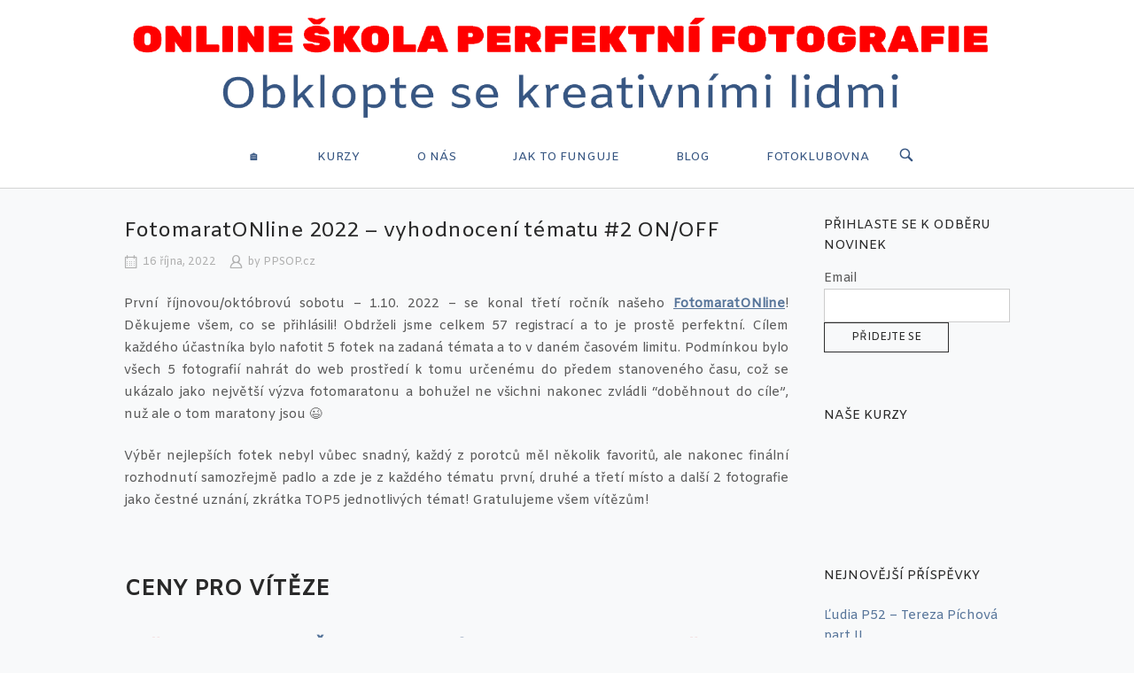

--- FILE ---
content_type: text/html; charset=UTF-8
request_url: https://ppsop.cz/fotomaratonline-2022-vyhodnoceni-tematu-2-on-off/
body_size: 27412
content:
<!DOCTYPE html>
<html lang="cs" itemscope itemtype="https://schema.org/BlogPosting">
<head>
<meta charset="UTF-8">
<link rel="profile" href="http://gmpg.org/xfn/11">
<link rel="pingback" href="https://ppsop.cz/xmlrpc.php">

<meta name="viewport" content="width=device-width, initial-scale=1"><title>FotomaratONline 2022 – vyhodnocení tématu #2 ON/OFF &#8211; Online Škola Perfektní Fotografie</title>
<style id="editorskit-typography-inline-css"></style><meta name='robots' content='max-image-preview:large' />
<meta http-equiv="x-dns-prefetch-control" content="on">
<link href="https://app.ecwid.com" rel="preconnect" crossorigin />
<link href="https://ecomm.events" rel="preconnect" crossorigin />
<link href="https://d1q3axnfhmyveb.cloudfront.net" rel="preconnect" crossorigin />
<link href="https://dqzrr9k4bjpzk.cloudfront.net" rel="preconnect" crossorigin />
<link href="https://d3j0zfs7paavns.cloudfront.net" rel="preconnect" crossorigin>
<link rel="prefetch" href="https://app.ecwid.com/script.js?22596274&data_platform=wporg&lang=cs" />
<link rel="prerender" href="https://ppsop.cz/obchod/" />
<link rel='dns-prefetch' href='//fonts.googleapis.com' />
<link rel='dns-prefetch' href='//s.w.org' />
<link rel="alternate" type="application/rss+xml" title="Online Škola Perfektní Fotografie &raquo; RSS zdroj" href="https://ppsop.cz/feed/" />
<link rel="alternate" type="application/rss+xml" title="Online Škola Perfektní Fotografie &raquo; RSS komentářů" href="https://ppsop.cz/comments/feed/" />
<link rel="alternate" type="application/rss+xml" title="Online Škola Perfektní Fotografie &raquo; RSS komentářů pro FotomaratONline 2022 – vyhodnocení tématu #2 ON/OFF" href="https://ppsop.cz/fotomaratonline-2022-vyhodnoceni-tematu-2-on-off/feed/" />
		<script type="text/javascript">
			window._wpemojiSettings = {"baseUrl":"https:\/\/s.w.org\/images\/core\/emoji\/13.1.0\/72x72\/","ext":".png","svgUrl":"https:\/\/s.w.org\/images\/core\/emoji\/13.1.0\/svg\/","svgExt":".svg","source":{"concatemoji":"https:\/\/ppsop.cz\/wp-includes\/js\/wp-emoji-release.min.js?ver=5.8.2"}};
			!function(e,a,t){var n,r,o,i=a.createElement("canvas"),p=i.getContext&&i.getContext("2d");function s(e,t){var a=String.fromCharCode;p.clearRect(0,0,i.width,i.height),p.fillText(a.apply(this,e),0,0);e=i.toDataURL();return p.clearRect(0,0,i.width,i.height),p.fillText(a.apply(this,t),0,0),e===i.toDataURL()}function c(e){var t=a.createElement("script");t.src=e,t.defer=t.type="text/javascript",a.getElementsByTagName("head")[0].appendChild(t)}for(o=Array("flag","emoji"),t.supports={everything:!0,everythingExceptFlag:!0},r=0;r<o.length;r++)t.supports[o[r]]=function(e){if(!p||!p.fillText)return!1;switch(p.textBaseline="top",p.font="600 32px Arial",e){case"flag":return s([127987,65039,8205,9895,65039],[127987,65039,8203,9895,65039])?!1:!s([55356,56826,55356,56819],[55356,56826,8203,55356,56819])&&!s([55356,57332,56128,56423,56128,56418,56128,56421,56128,56430,56128,56423,56128,56447],[55356,57332,8203,56128,56423,8203,56128,56418,8203,56128,56421,8203,56128,56430,8203,56128,56423,8203,56128,56447]);case"emoji":return!s([10084,65039,8205,55357,56613],[10084,65039,8203,55357,56613])}return!1}(o[r]),t.supports.everything=t.supports.everything&&t.supports[o[r]],"flag"!==o[r]&&(t.supports.everythingExceptFlag=t.supports.everythingExceptFlag&&t.supports[o[r]]);t.supports.everythingExceptFlag=t.supports.everythingExceptFlag&&!t.supports.flag,t.DOMReady=!1,t.readyCallback=function(){t.DOMReady=!0},t.supports.everything||(n=function(){t.readyCallback()},a.addEventListener?(a.addEventListener("DOMContentLoaded",n,!1),e.addEventListener("load",n,!1)):(e.attachEvent("onload",n),a.attachEvent("onreadystatechange",function(){"complete"===a.readyState&&t.readyCallback()})),(n=t.source||{}).concatemoji?c(n.concatemoji):n.wpemoji&&n.twemoji&&(c(n.twemoji),c(n.wpemoji)))}(window,document,window._wpemojiSettings);
		</script>
		<style type="text/css">
img.wp-smiley,
img.emoji {
	display: inline !important;
	border: none !important;
	box-shadow: none !important;
	height: 1em !important;
	width: 1em !important;
	margin: 0 .07em !important;
	vertical-align: -0.1em !important;
	background: none !important;
	padding: 0 !important;
}
</style>
	<link rel='stylesheet' id='pt-cv-public-style-css'  href='https://ppsop.cz/wp-content/plugins/content-views-query-and-display-post-page/public/assets/css/cv.css?ver=2.4.0.5' type='text/css' media='all' />
<link rel='stylesheet' id='pt-cv-public-pro-style-css'  href='https://ppsop.cz/wp-content/plugins/pt-content-views-pro/public/assets/css/cvpro.min.css?ver=5.8.7.1' type='text/css' media='all' />
<link rel='stylesheet' id='wp-block-library-css'  href='https://ppsop.cz/wp-includes/css/dist/block-library/style.min.css?ver=5.8.2' type='text/css' media='all' />
<link rel='stylesheet' id='editorskit-frontend-css'  href='https://ppsop.cz/wp-content/plugins/block-options/build/style.build.css?ver=new' type='text/css' media='all' />
<style id='extendify-utilities-inline-css' type='text/css'>
.ext-absolute{position:absolute!important}.ext-relative{position:relative!important}.ext-top-base{top:var(--wp--style--block-gap,1.75rem)!important}.ext-top-lg{top:var(--extendify--spacing--large)!important}.ext--top-base{top:calc(var(--wp--style--block-gap, 1.75rem)*-1)!important}.ext--top-lg{top:calc(var(--extendify--spacing--large)*-1)!important}.ext-right-base{right:var(--wp--style--block-gap,1.75rem)!important}.ext-right-lg{right:var(--extendify--spacing--large)!important}.ext--right-base{right:calc(var(--wp--style--block-gap, 1.75rem)*-1)!important}.ext--right-lg{right:calc(var(--extendify--spacing--large)*-1)!important}.ext-bottom-base{bottom:var(--wp--style--block-gap,1.75rem)!important}.ext-bottom-lg{bottom:var(--extendify--spacing--large)!important}.ext--bottom-base{bottom:calc(var(--wp--style--block-gap, 1.75rem)*-1)!important}.ext--bottom-lg{bottom:calc(var(--extendify--spacing--large)*-1)!important}.ext-left-base{left:var(--wp--style--block-gap,1.75rem)!important}.ext-left-lg{left:var(--extendify--spacing--large)!important}.ext--left-base{left:calc(var(--wp--style--block-gap, 1.75rem)*-1)!important}.ext--left-lg{left:calc(var(--extendify--spacing--large)*-1)!important}.ext-order-1{order:1!important}.ext-order-2{order:2!important}.ext-col-auto{grid-column:auto!important}.ext-col-span-1{grid-column:span 1/span 1!important}.ext-col-span-2{grid-column:span 2/span 2!important}.ext-col-span-3{grid-column:span 3/span 3!important}.ext-col-span-4{grid-column:span 4/span 4!important}.ext-col-span-5{grid-column:span 5/span 5!important}.ext-col-span-6{grid-column:span 6/span 6!important}.ext-col-span-7{grid-column:span 7/span 7!important}.ext-col-span-8{grid-column:span 8/span 8!important}.ext-col-span-9{grid-column:span 9/span 9!important}.ext-col-span-10{grid-column:span 10/span 10!important}.ext-col-span-11{grid-column:span 11/span 11!important}.ext-col-span-12{grid-column:span 12/span 12!important}.ext-col-span-full{grid-column:1/-1!important}.ext-col-start-1{grid-column-start:1!important}.ext-col-start-2{grid-column-start:2!important}.ext-col-start-3{grid-column-start:3!important}.ext-col-start-4{grid-column-start:4!important}.ext-col-start-5{grid-column-start:5!important}.ext-col-start-6{grid-column-start:6!important}.ext-col-start-7{grid-column-start:7!important}.ext-col-start-8{grid-column-start:8!important}.ext-col-start-9{grid-column-start:9!important}.ext-col-start-10{grid-column-start:10!important}.ext-col-start-11{grid-column-start:11!important}.ext-col-start-12{grid-column-start:12!important}.ext-col-start-13{grid-column-start:13!important}.ext-col-start-auto{grid-column-start:auto!important}.ext-col-end-1{grid-column-end:1!important}.ext-col-end-2{grid-column-end:2!important}.ext-col-end-3{grid-column-end:3!important}.ext-col-end-4{grid-column-end:4!important}.ext-col-end-5{grid-column-end:5!important}.ext-col-end-6{grid-column-end:6!important}.ext-col-end-7{grid-column-end:7!important}.ext-col-end-8{grid-column-end:8!important}.ext-col-end-9{grid-column-end:9!important}.ext-col-end-10{grid-column-end:10!important}.ext-col-end-11{grid-column-end:11!important}.ext-col-end-12{grid-column-end:12!important}.ext-col-end-13{grid-column-end:13!important}.ext-col-end-auto{grid-column-end:auto!important}.ext-row-auto{grid-row:auto!important}.ext-row-span-1{grid-row:span 1/span 1!important}.ext-row-span-2{grid-row:span 2/span 2!important}.ext-row-span-3{grid-row:span 3/span 3!important}.ext-row-span-4{grid-row:span 4/span 4!important}.ext-row-span-5{grid-row:span 5/span 5!important}.ext-row-span-6{grid-row:span 6/span 6!important}.ext-row-span-full{grid-row:1/-1!important}.ext-row-start-1{grid-row-start:1!important}.ext-row-start-2{grid-row-start:2!important}.ext-row-start-3{grid-row-start:3!important}.ext-row-start-4{grid-row-start:4!important}.ext-row-start-5{grid-row-start:5!important}.ext-row-start-6{grid-row-start:6!important}.ext-row-start-7{grid-row-start:7!important}.ext-row-start-auto{grid-row-start:auto!important}.ext-row-end-1{grid-row-end:1!important}.ext-row-end-2{grid-row-end:2!important}.ext-row-end-3{grid-row-end:3!important}.ext-row-end-4{grid-row-end:4!important}.ext-row-end-5{grid-row-end:5!important}.ext-row-end-6{grid-row-end:6!important}.ext-row-end-7{grid-row-end:7!important}.ext-row-end-auto{grid-row-end:auto!important}.ext-m-0:not([style*=margin]){margin:0!important}.ext-m-auto:not([style*=margin]){margin:auto!important}.ext-m-base:not([style*=margin]){margin:var(--wp--style--block-gap,1.75rem)!important}.ext-m-lg:not([style*=margin]){margin:var(--extendify--spacing--large)!important}.ext--m-base:not([style*=margin]){margin:calc(var(--wp--style--block-gap, 1.75rem)*-1)!important}.ext--m-lg:not([style*=margin]){margin:calc(var(--extendify--spacing--large)*-1)!important}.ext-mx-0:not([style*=margin]){margin-left:0!important;margin-right:0!important}.ext-mx-auto:not([style*=margin]){margin-left:auto!important;margin-right:auto!important}.ext-mx-base:not([style*=margin]){margin-left:var(--wp--style--block-gap,1.75rem)!important;margin-right:var(--wp--style--block-gap,1.75rem)!important}.ext-mx-lg:not([style*=margin]){margin-left:var(--extendify--spacing--large)!important;margin-right:var(--extendify--spacing--large)!important}.ext--mx-base:not([style*=margin]){margin-left:calc(var(--wp--style--block-gap, 1.75rem)*-1)!important;margin-right:calc(var(--wp--style--block-gap, 1.75rem)*-1)!important}.ext--mx-lg:not([style*=margin]){margin-left:calc(var(--extendify--spacing--large)*-1)!important;margin-right:calc(var(--extendify--spacing--large)*-1)!important}.ext-my-0:not([style*=margin]){margin-bottom:0!important;margin-top:0!important}.ext-my-auto:not([style*=margin]){margin-bottom:auto!important;margin-top:auto!important}.ext-my-base:not([style*=margin]){margin-bottom:var(--wp--style--block-gap,1.75rem)!important;margin-top:var(--wp--style--block-gap,1.75rem)!important}.ext-my-lg:not([style*=margin]){margin-bottom:var(--extendify--spacing--large)!important;margin-top:var(--extendify--spacing--large)!important}.ext--my-base:not([style*=margin]){margin-bottom:calc(var(--wp--style--block-gap, 1.75rem)*-1)!important;margin-top:calc(var(--wp--style--block-gap, 1.75rem)*-1)!important}.ext--my-lg:not([style*=margin]){margin-bottom:calc(var(--extendify--spacing--large)*-1)!important;margin-top:calc(var(--extendify--spacing--large)*-1)!important}.ext-mt-0:not([style*=margin]){margin-top:0!important}.ext-mt-auto:not([style*=margin]){margin-top:auto!important}.ext-mt-base:not([style*=margin]){margin-top:var(--wp--style--block-gap,1.75rem)!important}.ext-mt-lg:not([style*=margin]){margin-top:var(--extendify--spacing--large)!important}.ext--mt-base:not([style*=margin]){margin-top:calc(var(--wp--style--block-gap, 1.75rem)*-1)!important}.ext--mt-lg:not([style*=margin]){margin-top:calc(var(--extendify--spacing--large)*-1)!important}.ext-mr-0:not([style*=margin]){margin-right:0!important}.ext-mr-auto:not([style*=margin]){margin-right:auto!important}.ext-mr-base:not([style*=margin]){margin-right:var(--wp--style--block-gap,1.75rem)!important}.ext-mr-lg:not([style*=margin]){margin-right:var(--extendify--spacing--large)!important}.ext--mr-base:not([style*=margin]){margin-right:calc(var(--wp--style--block-gap, 1.75rem)*-1)!important}.ext--mr-lg:not([style*=margin]){margin-right:calc(var(--extendify--spacing--large)*-1)!important}.ext-mb-0:not([style*=margin]){margin-bottom:0!important}.ext-mb-auto:not([style*=margin]){margin-bottom:auto!important}.ext-mb-base:not([style*=margin]){margin-bottom:var(--wp--style--block-gap,1.75rem)!important}.ext-mb-lg:not([style*=margin]){margin-bottom:var(--extendify--spacing--large)!important}.ext--mb-base:not([style*=margin]){margin-bottom:calc(var(--wp--style--block-gap, 1.75rem)*-1)!important}.ext--mb-lg:not([style*=margin]){margin-bottom:calc(var(--extendify--spacing--large)*-1)!important}.ext-ml-0:not([style*=margin]){margin-left:0!important}.ext-ml-auto:not([style*=margin]){margin-left:auto!important}.ext-ml-base:not([style*=margin]){margin-left:var(--wp--style--block-gap,1.75rem)!important}.ext-ml-lg:not([style*=margin]){margin-left:var(--extendify--spacing--large)!important}.ext--ml-base:not([style*=margin]){margin-left:calc(var(--wp--style--block-gap, 1.75rem)*-1)!important}.ext--ml-lg:not([style*=margin]){margin-left:calc(var(--extendify--spacing--large)*-1)!important}.ext-block{display:block!important}.ext-inline-block{display:inline-block!important}.ext-inline{display:inline!important}.ext-flex{display:flex!important}.ext-inline-flex{display:inline-flex!important}.ext-grid{display:grid!important}.ext-inline-grid{display:inline-grid!important}.ext-hidden{display:none!important}.ext-w-auto{width:auto!important}.ext-w-full{width:100%!important}.ext-max-w-full{max-width:100%!important}.ext-flex-1{flex:1 1 0%!important}.ext-flex-auto{flex:1 1 auto!important}.ext-flex-initial{flex:0 1 auto!important}.ext-flex-none{flex:none!important}.ext-flex-shrink-0{flex-shrink:0!important}.ext-flex-shrink{flex-shrink:1!important}.ext-flex-grow-0{flex-grow:0!important}.ext-flex-grow{flex-grow:1!important}.ext-list-none{list-style-type:none!important}.ext-grid-cols-1{grid-template-columns:repeat(1,minmax(0,1fr))!important}.ext-grid-cols-2{grid-template-columns:repeat(2,minmax(0,1fr))!important}.ext-grid-cols-3{grid-template-columns:repeat(3,minmax(0,1fr))!important}.ext-grid-cols-4{grid-template-columns:repeat(4,minmax(0,1fr))!important}.ext-grid-cols-5{grid-template-columns:repeat(5,minmax(0,1fr))!important}.ext-grid-cols-6{grid-template-columns:repeat(6,minmax(0,1fr))!important}.ext-grid-cols-7{grid-template-columns:repeat(7,minmax(0,1fr))!important}.ext-grid-cols-8{grid-template-columns:repeat(8,minmax(0,1fr))!important}.ext-grid-cols-9{grid-template-columns:repeat(9,minmax(0,1fr))!important}.ext-grid-cols-10{grid-template-columns:repeat(10,minmax(0,1fr))!important}.ext-grid-cols-11{grid-template-columns:repeat(11,minmax(0,1fr))!important}.ext-grid-cols-12{grid-template-columns:repeat(12,minmax(0,1fr))!important}.ext-grid-cols-none{grid-template-columns:none!important}.ext-grid-rows-1{grid-template-rows:repeat(1,minmax(0,1fr))!important}.ext-grid-rows-2{grid-template-rows:repeat(2,minmax(0,1fr))!important}.ext-grid-rows-3{grid-template-rows:repeat(3,minmax(0,1fr))!important}.ext-grid-rows-4{grid-template-rows:repeat(4,minmax(0,1fr))!important}.ext-grid-rows-5{grid-template-rows:repeat(5,minmax(0,1fr))!important}.ext-grid-rows-6{grid-template-rows:repeat(6,minmax(0,1fr))!important}.ext-grid-rows-none{grid-template-rows:none!important}.ext-flex-row{flex-direction:row!important}.ext-flex-row-reverse{flex-direction:row-reverse!important}.ext-flex-col{flex-direction:column!important}.ext-flex-col-reverse{flex-direction:column-reverse!important}.ext-flex-wrap{flex-wrap:wrap!important}.ext-flex-wrap-reverse{flex-wrap:wrap-reverse!important}.ext-flex-nowrap{flex-wrap:nowrap!important}.ext-items-start{align-items:flex-start!important}.ext-items-end{align-items:flex-end!important}.ext-items-center{align-items:center!important}.ext-items-baseline{align-items:baseline!important}.ext-items-stretch{align-items:stretch!important}.ext-justify-start{justify-content:flex-start!important}.ext-justify-end{justify-content:flex-end!important}.ext-justify-center{justify-content:center!important}.ext-justify-between{justify-content:space-between!important}.ext-justify-around{justify-content:space-around!important}.ext-justify-evenly{justify-content:space-evenly!important}.ext-justify-items-start{justify-items:start!important}.ext-justify-items-end{justify-items:end!important}.ext-justify-items-center{justify-items:center!important}.ext-justify-items-stretch{justify-items:stretch!important}.ext-gap-0{gap:0!important}.ext-gap-base{gap:var(--wp--style--block-gap,1.75rem)!important}.ext-gap-lg{gap:var(--extendify--spacing--large)!important}.ext-gap-x-0{-moz-column-gap:0!important;column-gap:0!important}.ext-gap-x-base{-moz-column-gap:var(--wp--style--block-gap,1.75rem)!important;column-gap:var(--wp--style--block-gap,1.75rem)!important}.ext-gap-x-lg{-moz-column-gap:var(--extendify--spacing--large)!important;column-gap:var(--extendify--spacing--large)!important}.ext-gap-y-0{row-gap:0!important}.ext-gap-y-base{row-gap:var(--wp--style--block-gap,1.75rem)!important}.ext-gap-y-lg{row-gap:var(--extendify--spacing--large)!important}.ext-justify-self-auto{justify-self:auto!important}.ext-justify-self-start{justify-self:start!important}.ext-justify-self-end{justify-self:end!important}.ext-justify-self-center{justify-self:center!important}.ext-justify-self-stretch{justify-self:stretch!important}.ext-rounded-none{border-radius:0!important}.ext-rounded-full{border-radius:9999px!important}.ext-rounded-t-none{border-top-left-radius:0!important;border-top-right-radius:0!important}.ext-rounded-t-full{border-top-left-radius:9999px!important;border-top-right-radius:9999px!important}.ext-rounded-r-none{border-bottom-right-radius:0!important;border-top-right-radius:0!important}.ext-rounded-r-full{border-bottom-right-radius:9999px!important;border-top-right-radius:9999px!important}.ext-rounded-b-none{border-bottom-left-radius:0!important;border-bottom-right-radius:0!important}.ext-rounded-b-full{border-bottom-left-radius:9999px!important;border-bottom-right-radius:9999px!important}.ext-rounded-l-none{border-bottom-left-radius:0!important;border-top-left-radius:0!important}.ext-rounded-l-full{border-bottom-left-radius:9999px!important;border-top-left-radius:9999px!important}.ext-rounded-tl-none{border-top-left-radius:0!important}.ext-rounded-tl-full{border-top-left-radius:9999px!important}.ext-rounded-tr-none{border-top-right-radius:0!important}.ext-rounded-tr-full{border-top-right-radius:9999px!important}.ext-rounded-br-none{border-bottom-right-radius:0!important}.ext-rounded-br-full{border-bottom-right-radius:9999px!important}.ext-rounded-bl-none{border-bottom-left-radius:0!important}.ext-rounded-bl-full{border-bottom-left-radius:9999px!important}.ext-border-0{border-width:0!important}.ext-border-t-0{border-top-width:0!important}.ext-border-r-0{border-right-width:0!important}.ext-border-b-0{border-bottom-width:0!important}.ext-border-l-0{border-left-width:0!important}.ext-p-0:not([style*=padding]){padding:0!important}.ext-p-base:not([style*=padding]){padding:var(--wp--style--block-gap,1.75rem)!important}.ext-p-lg:not([style*=padding]){padding:var(--extendify--spacing--large)!important}.ext-px-0:not([style*=padding]){padding-left:0!important;padding-right:0!important}.ext-px-base:not([style*=padding]){padding-left:var(--wp--style--block-gap,1.75rem)!important;padding-right:var(--wp--style--block-gap,1.75rem)!important}.ext-px-lg:not([style*=padding]){padding-left:var(--extendify--spacing--large)!important;padding-right:var(--extendify--spacing--large)!important}.ext-py-0:not([style*=padding]){padding-bottom:0!important;padding-top:0!important}.ext-py-base:not([style*=padding]){padding-bottom:var(--wp--style--block-gap,1.75rem)!important;padding-top:var(--wp--style--block-gap,1.75rem)!important}.ext-py-lg:not([style*=padding]){padding-bottom:var(--extendify--spacing--large)!important;padding-top:var(--extendify--spacing--large)!important}.ext-pt-0:not([style*=padding]){padding-top:0!important}.ext-pt-base:not([style*=padding]){padding-top:var(--wp--style--block-gap,1.75rem)!important}.ext-pt-lg:not([style*=padding]){padding-top:var(--extendify--spacing--large)!important}.ext-pr-0:not([style*=padding]){padding-right:0!important}.ext-pr-base:not([style*=padding]){padding-right:var(--wp--style--block-gap,1.75rem)!important}.ext-pr-lg:not([style*=padding]){padding-right:var(--extendify--spacing--large)!important}.ext-pb-0:not([style*=padding]){padding-bottom:0!important}.ext-pb-base:not([style*=padding]){padding-bottom:var(--wp--style--block-gap,1.75rem)!important}.ext-pb-lg:not([style*=padding]){padding-bottom:var(--extendify--spacing--large)!important}.ext-pl-0:not([style*=padding]){padding-left:0!important}.ext-pl-base:not([style*=padding]){padding-left:var(--wp--style--block-gap,1.75rem)!important}.ext-pl-lg:not([style*=padding]){padding-left:var(--extendify--spacing--large)!important}.ext-text-left{text-align:left!important}.ext-text-center{text-align:center!important}.ext-text-right{text-align:right!important}.ext-leading-none{line-height:1!important}.ext-leading-tight{line-height:1.25!important}.ext-leading-snug{line-height:1.375!important}.ext-leading-normal{line-height:1.5!important}.ext-leading-relaxed{line-height:1.625!important}.ext-leading-loose{line-height:2!important}.clip-path--rhombus img{-webkit-clip-path:polygon(15% 6%,80% 29%,84% 93%,23% 69%);clip-path:polygon(15% 6%,80% 29%,84% 93%,23% 69%)}.clip-path--diamond img{-webkit-clip-path:polygon(5% 29%,60% 2%,91% 64%,36% 89%);clip-path:polygon(5% 29%,60% 2%,91% 64%,36% 89%)}.clip-path--rhombus-alt img{-webkit-clip-path:polygon(14% 9%,85% 24%,91% 89%,19% 76%);clip-path:polygon(14% 9%,85% 24%,91% 89%,19% 76%)}.wp-block-columns[class*=fullwidth-cols]{margin-bottom:unset}.wp-block-column.editor\:pointer-events-none{margin-bottom:0!important;margin-top:0!important}.is-root-container.block-editor-block-list__layout>[data-align=full]:not(:first-of-type)>.wp-block-column.editor\:pointer-events-none,.is-root-container.block-editor-block-list__layout>[data-align=wide]>.wp-block-column.editor\:pointer-events-none{margin-top:calc(var(--wp--style--block-gap, 28px)*-1)!important}.ext .wp-block-columns .wp-block-column[style*=padding]{padding-left:0!important;padding-right:0!important}.ext .wp-block-columns+.wp-block-columns:not([class*=mt-]):not([class*=my-]):not([style*=margin]){margin-top:0!important}[class*=fullwidth-cols] .wp-block-column:first-child,[class*=fullwidth-cols] .wp-block-group:first-child{margin-top:0}[class*=fullwidth-cols] .wp-block-column:last-child,[class*=fullwidth-cols] .wp-block-group:last-child{margin-bottom:0}[class*=fullwidth-cols] .wp-block-column:first-child>*,[class*=fullwidth-cols] .wp-block-column>:first-child{margin-top:0}.ext .is-not-stacked-on-mobile .wp-block-column,[class*=fullwidth-cols] .wp-block-column>:last-child{margin-bottom:0}.wp-block-columns[class*=fullwidth-cols]:not(.is-not-stacked-on-mobile)>.wp-block-column:not(:last-child){margin-bottom:var(--wp--style--block-gap,1.75rem)}@media (min-width:782px){.wp-block-columns[class*=fullwidth-cols]:not(.is-not-stacked-on-mobile)>.wp-block-column:not(:last-child){margin-bottom:0}}.wp-block-columns[class*=fullwidth-cols].is-not-stacked-on-mobile>.wp-block-column{margin-bottom:0!important}@media (min-width:600px) and (max-width:781px){.wp-block-columns[class*=fullwidth-cols]:not(.is-not-stacked-on-mobile)>.wp-block-column:nth-child(2n){margin-left:var(--wp--style--block-gap,2em)}}@media (max-width:781px){.tablet\:fullwidth-cols.wp-block-columns:not(.is-not-stacked-on-mobile){flex-wrap:wrap}.tablet\:fullwidth-cols.wp-block-columns:not(.is-not-stacked-on-mobile)>.wp-block-column,.tablet\:fullwidth-cols.wp-block-columns:not(.is-not-stacked-on-mobile)>.wp-block-column:not([style*=margin]){margin-left:0!important}.tablet\:fullwidth-cols.wp-block-columns:not(.is-not-stacked-on-mobile)>.wp-block-column{flex-basis:100%!important}}@media (max-width:1079px){.desktop\:fullwidth-cols.wp-block-columns:not(.is-not-stacked-on-mobile){flex-wrap:wrap}.desktop\:fullwidth-cols.wp-block-columns:not(.is-not-stacked-on-mobile)>.wp-block-column,.desktop\:fullwidth-cols.wp-block-columns:not(.is-not-stacked-on-mobile)>.wp-block-column:not([style*=margin]){margin-left:0!important}.desktop\:fullwidth-cols.wp-block-columns:not(.is-not-stacked-on-mobile)>.wp-block-column{flex-basis:100%!important}.desktop\:fullwidth-cols.wp-block-columns:not(.is-not-stacked-on-mobile)>.wp-block-column:not(:last-child){margin-bottom:var(--wp--style--block-gap,1.75rem)!important}}.direction-rtl{direction:rtl}.direction-ltr{direction:ltr}.is-style-inline-list{padding-left:0!important}.is-style-inline-list li{list-style-type:none!important}@media (min-width:782px){.is-style-inline-list li{display:inline!important;margin-right:var(--wp--style--block-gap,1.75rem)!important}}@media (min-width:782px){.is-style-inline-list li:first-child{margin-left:0!important}}@media (min-width:782px){.is-style-inline-list li:last-child{margin-right:0!important}}.bring-to-front{position:relative;z-index:10}.text-stroke{-webkit-text-stroke-color:var(--wp--preset--color--background)}.text-stroke,.text-stroke--primary{-webkit-text-stroke-width:var(
        --wp--custom--typography--text-stroke-width,2px
    )}.text-stroke--primary{-webkit-text-stroke-color:var(--wp--preset--color--primary)}.text-stroke--secondary{-webkit-text-stroke-width:var(
        --wp--custom--typography--text-stroke-width,2px
    );-webkit-text-stroke-color:var(--wp--preset--color--secondary)}.editor\:no-caption .block-editor-rich-text__editable{display:none!important}.editor\:no-inserter .wp-block-column:not(.is-selected)>.block-list-appender,.editor\:no-inserter .wp-block-cover__inner-container>.block-list-appender,.editor\:no-inserter .wp-block-group__inner-container>.block-list-appender,.editor\:no-inserter>.block-list-appender{display:none}.editor\:no-resize .components-resizable-box__handle,.editor\:no-resize .components-resizable-box__handle:after,.editor\:no-resize .components-resizable-box__side-handle:before{display:none;pointer-events:none}.editor\:no-resize .components-resizable-box__container{display:block}.editor\:pointer-events-none{pointer-events:none}.is-style-angled{justify-content:flex-end}.ext .is-style-angled>[class*=_inner-container],.is-style-angled{align-items:center}.is-style-angled .wp-block-cover__image-background,.is-style-angled .wp-block-cover__video-background{-webkit-clip-path:polygon(0 0,30% 0,50% 100%,0 100%);clip-path:polygon(0 0,30% 0,50% 100%,0 100%);z-index:1}@media (min-width:782px){.is-style-angled .wp-block-cover__image-background,.is-style-angled .wp-block-cover__video-background{-webkit-clip-path:polygon(0 0,55% 0,65% 100%,0 100%);clip-path:polygon(0 0,55% 0,65% 100%,0 100%)}}.has-foreground-color{color:var(--wp--preset--color--foreground,#000)!important}.has-foreground-background-color{background-color:var(--wp--preset--color--foreground,#000)!important}.has-background-color{color:var(--wp--preset--color--background,#fff)!important}.has-background-background-color{background-color:var(--wp--preset--color--background,#fff)!important}.has-primary-color{color:var(--wp--preset--color--primary,#4b5563)!important}.has-primary-background-color{background-color:var(--wp--preset--color--primary,#4b5563)!important}.has-secondary-color{color:var(--wp--preset--color--secondary,#9ca3af)!important}.has-secondary-background-color{background-color:var(--wp--preset--color--secondary,#9ca3af)!important}.ext.has-text-color h1,.ext.has-text-color h2,.ext.has-text-color h3,.ext.has-text-color h4,.ext.has-text-color h5,.ext.has-text-color h6,.ext.has-text-color p{color:currentColor}.has-white-color{color:var(--wp--preset--color--white,#fff)!important}.has-black-color{color:var(--wp--preset--color--black,#000)!important}.has-ext-foreground-background-color{background-color:var(
        --wp--preset--color--foreground,var(--wp--preset--color--black,#000)
    )!important}.has-ext-primary-background-color{background-color:var(
        --wp--preset--color--primary,var(--wp--preset--color--cyan-bluish-gray,#000)
    )!important}.wp-block-button__link.has-black-background-color{border-color:var(--wp--preset--color--black,#000)}.wp-block-button__link.has-white-background-color{border-color:var(--wp--preset--color--white,#fff)}.has-ext-small-font-size{font-size:var(--wp--preset--font-size--ext-small)!important}.has-ext-medium-font-size{font-size:var(--wp--preset--font-size--ext-medium)!important}.has-ext-large-font-size{font-size:var(--wp--preset--font-size--ext-large)!important;line-height:1.2}.has-ext-x-large-font-size{font-size:var(--wp--preset--font-size--ext-x-large)!important;line-height:1}.has-ext-xx-large-font-size{font-size:var(--wp--preset--font-size--ext-xx-large)!important;line-height:1}.has-ext-x-large-font-size:not([style*=line-height]),.has-ext-xx-large-font-size:not([style*=line-height]){line-height:1.1}.ext .wp-block-group>*{margin-bottom:0;margin-top:0}.ext .wp-block-group>*+*{margin-bottom:0}.ext .wp-block-group>*+*,.ext h2{margin-top:var(--wp--style--block-gap,1.75rem)}.ext h2{margin-bottom:var(--wp--style--block-gap,1.75rem)}.has-ext-x-large-font-size+h3,.has-ext-x-large-font-size+p{margin-top:.5rem}.ext .wp-block-buttons>.wp-block-button.wp-block-button__width-25{min-width:12rem;width:calc(25% - var(--wp--style--block-gap, .5em)*.75)}.ext .ext-grid>[class*=_inner-container]{display:grid}.ext>[class*=_inner-container]>.ext-grid:not([class*=columns]),.ext>[class*=_inner-container]>.wp-block>.ext-grid:not([class*=columns]){display:initial!important}.ext .ext-grid-cols-1>[class*=_inner-container]{grid-template-columns:repeat(1,minmax(0,1fr))!important}.ext .ext-grid-cols-2>[class*=_inner-container]{grid-template-columns:repeat(2,minmax(0,1fr))!important}.ext .ext-grid-cols-3>[class*=_inner-container]{grid-template-columns:repeat(3,minmax(0,1fr))!important}.ext .ext-grid-cols-4>[class*=_inner-container]{grid-template-columns:repeat(4,minmax(0,1fr))!important}.ext .ext-grid-cols-5>[class*=_inner-container]{grid-template-columns:repeat(5,minmax(0,1fr))!important}.ext .ext-grid-cols-6>[class*=_inner-container]{grid-template-columns:repeat(6,minmax(0,1fr))!important}.ext .ext-grid-cols-7>[class*=_inner-container]{grid-template-columns:repeat(7,minmax(0,1fr))!important}.ext .ext-grid-cols-8>[class*=_inner-container]{grid-template-columns:repeat(8,minmax(0,1fr))!important}.ext .ext-grid-cols-9>[class*=_inner-container]{grid-template-columns:repeat(9,minmax(0,1fr))!important}.ext .ext-grid-cols-10>[class*=_inner-container]{grid-template-columns:repeat(10,minmax(0,1fr))!important}.ext .ext-grid-cols-11>[class*=_inner-container]{grid-template-columns:repeat(11,minmax(0,1fr))!important}.ext .ext-grid-cols-12>[class*=_inner-container]{grid-template-columns:repeat(12,minmax(0,1fr))!important}.ext .ext-grid-cols-13>[class*=_inner-container]{grid-template-columns:repeat(13,minmax(0,1fr))!important}.ext .ext-grid-cols-none>[class*=_inner-container]{grid-template-columns:none!important}.ext .ext-grid-rows-1>[class*=_inner-container]{grid-template-rows:repeat(1,minmax(0,1fr))!important}.ext .ext-grid-rows-2>[class*=_inner-container]{grid-template-rows:repeat(2,minmax(0,1fr))!important}.ext .ext-grid-rows-3>[class*=_inner-container]{grid-template-rows:repeat(3,minmax(0,1fr))!important}.ext .ext-grid-rows-4>[class*=_inner-container]{grid-template-rows:repeat(4,minmax(0,1fr))!important}.ext .ext-grid-rows-5>[class*=_inner-container]{grid-template-rows:repeat(5,minmax(0,1fr))!important}.ext .ext-grid-rows-6>[class*=_inner-container]{grid-template-rows:repeat(6,minmax(0,1fr))!important}.ext .ext-grid-rows-none>[class*=_inner-container]{grid-template-rows:none!important}.ext .ext-items-start>[class*=_inner-container]{align-items:flex-start!important}.ext .ext-items-end>[class*=_inner-container]{align-items:flex-end!important}.ext .ext-items-center>[class*=_inner-container]{align-items:center!important}.ext .ext-items-baseline>[class*=_inner-container]{align-items:baseline!important}.ext .ext-items-stretch>[class*=_inner-container]{align-items:stretch!important}.ext.wp-block-group>:last-child{margin-bottom:0}.ext .wp-block-group__inner-container{padding:0!important}.ext.has-background{padding-left:var(--wp--style--block-gap,1.75rem);padding-right:var(--wp--style--block-gap,1.75rem)}.ext [class*=inner-container]>.alignwide [class*=inner-container],.ext [class*=inner-container]>[data-align=wide] [class*=inner-container]{max-width:var(--responsive--alignwide-width,120rem)}.ext [class*=inner-container]>.alignwide [class*=inner-container]>*,.ext [class*=inner-container]>[data-align=wide] [class*=inner-container]>*{max-width:100%!important}.ext .wp-block-image{position:relative;text-align:center}.ext .wp-block-image img{display:inline-block;vertical-align:middle}body{--extendify--spacing--large:var(
        --wp--custom--spacing--large,clamp(2em,8vw,8em)
    );--wp--preset--font-size--ext-small:1rem;--wp--preset--font-size--ext-medium:1.125rem;--wp--preset--font-size--ext-large:clamp(1.65rem,3.5vw,2.15rem);--wp--preset--font-size--ext-x-large:clamp(3rem,6vw,4.75rem);--wp--preset--font-size--ext-xx-large:clamp(3.25rem,7.5vw,5.75rem);--wp--preset--color--black:#000;--wp--preset--color--white:#fff}.ext *{box-sizing:border-box}.block-editor-block-preview__content-iframe .ext [data-type="core/spacer"] .components-resizable-box__container{background:transparent!important}.block-editor-block-preview__content-iframe .ext [data-type="core/spacer"] .block-library-spacer__resize-container:before{display:none!important}.ext .wp-block-group__inner-container figure.wp-block-gallery.alignfull{margin-bottom:unset;margin-top:unset}.ext .alignwide{margin-left:auto!important;margin-right:auto!important}.is-root-container.block-editor-block-list__layout>[data-align=full]:not(:first-of-type)>.ext-my-0,.is-root-container.block-editor-block-list__layout>[data-align=wide]>.ext-my-0:not([style*=margin]){margin-top:calc(var(--wp--style--block-gap, 28px)*-1)!important}.block-editor-block-preview__content-iframe .preview\:min-h-50{min-height:50vw!important}.block-editor-block-preview__content-iframe .preview\:min-h-60{min-height:60vw!important}.block-editor-block-preview__content-iframe .preview\:min-h-70{min-height:70vw!important}.block-editor-block-preview__content-iframe .preview\:min-h-80{min-height:80vw!important}.block-editor-block-preview__content-iframe .preview\:min-h-100{min-height:100vw!important}.ext-mr-0.alignfull:not([style*=margin]):not([style*=margin]){margin-right:0!important}.ext-ml-0:not([style*=margin]):not([style*=margin]){margin-left:0!important}.is-root-container .wp-block[data-align=full]>.ext-mx-0:not([style*=margin]):not([style*=margin]){margin-left:calc(var(--wp--custom--spacing--outer, 0)*1)!important;margin-right:calc(var(--wp--custom--spacing--outer, 0)*1)!important;overflow:hidden;width:unset}@media (min-width:782px){.tablet\:ext-absolute{position:absolute!important}.tablet\:ext-relative{position:relative!important}.tablet\:ext-top-base{top:var(--wp--style--block-gap,1.75rem)!important}.tablet\:ext-top-lg{top:var(--extendify--spacing--large)!important}.tablet\:ext--top-base{top:calc(var(--wp--style--block-gap, 1.75rem)*-1)!important}.tablet\:ext--top-lg{top:calc(var(--extendify--spacing--large)*-1)!important}.tablet\:ext-right-base{right:var(--wp--style--block-gap,1.75rem)!important}.tablet\:ext-right-lg{right:var(--extendify--spacing--large)!important}.tablet\:ext--right-base{right:calc(var(--wp--style--block-gap, 1.75rem)*-1)!important}.tablet\:ext--right-lg{right:calc(var(--extendify--spacing--large)*-1)!important}.tablet\:ext-bottom-base{bottom:var(--wp--style--block-gap,1.75rem)!important}.tablet\:ext-bottom-lg{bottom:var(--extendify--spacing--large)!important}.tablet\:ext--bottom-base{bottom:calc(var(--wp--style--block-gap, 1.75rem)*-1)!important}.tablet\:ext--bottom-lg{bottom:calc(var(--extendify--spacing--large)*-1)!important}.tablet\:ext-left-base{left:var(--wp--style--block-gap,1.75rem)!important}.tablet\:ext-left-lg{left:var(--extendify--spacing--large)!important}.tablet\:ext--left-base{left:calc(var(--wp--style--block-gap, 1.75rem)*-1)!important}.tablet\:ext--left-lg{left:calc(var(--extendify--spacing--large)*-1)!important}.tablet\:ext-order-1{order:1!important}.tablet\:ext-order-2{order:2!important}.tablet\:ext-m-0:not([style*=margin]){margin:0!important}.tablet\:ext-m-auto:not([style*=margin]){margin:auto!important}.tablet\:ext-m-base:not([style*=margin]){margin:var(--wp--style--block-gap,1.75rem)!important}.tablet\:ext-m-lg:not([style*=margin]){margin:var(--extendify--spacing--large)!important}.tablet\:ext--m-base:not([style*=margin]){margin:calc(var(--wp--style--block-gap, 1.75rem)*-1)!important}.tablet\:ext--m-lg:not([style*=margin]){margin:calc(var(--extendify--spacing--large)*-1)!important}.tablet\:ext-mx-0:not([style*=margin]){margin-left:0!important;margin-right:0!important}.tablet\:ext-mx-auto:not([style*=margin]){margin-left:auto!important;margin-right:auto!important}.tablet\:ext-mx-base:not([style*=margin]){margin-left:var(--wp--style--block-gap,1.75rem)!important;margin-right:var(--wp--style--block-gap,1.75rem)!important}.tablet\:ext-mx-lg:not([style*=margin]){margin-left:var(--extendify--spacing--large)!important;margin-right:var(--extendify--spacing--large)!important}.tablet\:ext--mx-base:not([style*=margin]){margin-left:calc(var(--wp--style--block-gap, 1.75rem)*-1)!important;margin-right:calc(var(--wp--style--block-gap, 1.75rem)*-1)!important}.tablet\:ext--mx-lg:not([style*=margin]){margin-left:calc(var(--extendify--spacing--large)*-1)!important;margin-right:calc(var(--extendify--spacing--large)*-1)!important}.tablet\:ext-my-0:not([style*=margin]){margin-bottom:0!important;margin-top:0!important}.tablet\:ext-my-auto:not([style*=margin]){margin-bottom:auto!important;margin-top:auto!important}.tablet\:ext-my-base:not([style*=margin]){margin-bottom:var(--wp--style--block-gap,1.75rem)!important;margin-top:var(--wp--style--block-gap,1.75rem)!important}.tablet\:ext-my-lg:not([style*=margin]){margin-bottom:var(--extendify--spacing--large)!important;margin-top:var(--extendify--spacing--large)!important}.tablet\:ext--my-base:not([style*=margin]){margin-bottom:calc(var(--wp--style--block-gap, 1.75rem)*-1)!important;margin-top:calc(var(--wp--style--block-gap, 1.75rem)*-1)!important}.tablet\:ext--my-lg:not([style*=margin]){margin-bottom:calc(var(--extendify--spacing--large)*-1)!important;margin-top:calc(var(--extendify--spacing--large)*-1)!important}.tablet\:ext-mt-0:not([style*=margin]){margin-top:0!important}.tablet\:ext-mt-auto:not([style*=margin]){margin-top:auto!important}.tablet\:ext-mt-base:not([style*=margin]){margin-top:var(--wp--style--block-gap,1.75rem)!important}.tablet\:ext-mt-lg:not([style*=margin]){margin-top:var(--extendify--spacing--large)!important}.tablet\:ext--mt-base:not([style*=margin]){margin-top:calc(var(--wp--style--block-gap, 1.75rem)*-1)!important}.tablet\:ext--mt-lg:not([style*=margin]){margin-top:calc(var(--extendify--spacing--large)*-1)!important}.tablet\:ext-mr-0:not([style*=margin]){margin-right:0!important}.tablet\:ext-mr-auto:not([style*=margin]){margin-right:auto!important}.tablet\:ext-mr-base:not([style*=margin]){margin-right:var(--wp--style--block-gap,1.75rem)!important}.tablet\:ext-mr-lg:not([style*=margin]){margin-right:var(--extendify--spacing--large)!important}.tablet\:ext--mr-base:not([style*=margin]){margin-right:calc(var(--wp--style--block-gap, 1.75rem)*-1)!important}.tablet\:ext--mr-lg:not([style*=margin]){margin-right:calc(var(--extendify--spacing--large)*-1)!important}.tablet\:ext-mb-0:not([style*=margin]){margin-bottom:0!important}.tablet\:ext-mb-auto:not([style*=margin]){margin-bottom:auto!important}.tablet\:ext-mb-base:not([style*=margin]){margin-bottom:var(--wp--style--block-gap,1.75rem)!important}.tablet\:ext-mb-lg:not([style*=margin]){margin-bottom:var(--extendify--spacing--large)!important}.tablet\:ext--mb-base:not([style*=margin]){margin-bottom:calc(var(--wp--style--block-gap, 1.75rem)*-1)!important}.tablet\:ext--mb-lg:not([style*=margin]){margin-bottom:calc(var(--extendify--spacing--large)*-1)!important}.tablet\:ext-ml-0:not([style*=margin]){margin-left:0!important}.tablet\:ext-ml-auto:not([style*=margin]){margin-left:auto!important}.tablet\:ext-ml-base:not([style*=margin]){margin-left:var(--wp--style--block-gap,1.75rem)!important}.tablet\:ext-ml-lg:not([style*=margin]){margin-left:var(--extendify--spacing--large)!important}.tablet\:ext--ml-base:not([style*=margin]){margin-left:calc(var(--wp--style--block-gap, 1.75rem)*-1)!important}.tablet\:ext--ml-lg:not([style*=margin]){margin-left:calc(var(--extendify--spacing--large)*-1)!important}.tablet\:ext-block{display:block!important}.tablet\:ext-inline-block{display:inline-block!important}.tablet\:ext-inline{display:inline!important}.tablet\:ext-flex{display:flex!important}.tablet\:ext-inline-flex{display:inline-flex!important}.tablet\:ext-grid{display:grid!important}.tablet\:ext-inline-grid{display:inline-grid!important}.tablet\:ext-hidden{display:none!important}.tablet\:ext-w-auto{width:auto!important}.tablet\:ext-w-full{width:100%!important}.tablet\:ext-max-w-full{max-width:100%!important}.tablet\:ext-flex-1{flex:1 1 0%!important}.tablet\:ext-flex-auto{flex:1 1 auto!important}.tablet\:ext-flex-initial{flex:0 1 auto!important}.tablet\:ext-flex-none{flex:none!important}.tablet\:ext-flex-shrink-0{flex-shrink:0!important}.tablet\:ext-flex-shrink{flex-shrink:1!important}.tablet\:ext-flex-grow-0{flex-grow:0!important}.tablet\:ext-flex-grow{flex-grow:1!important}.tablet\:ext-list-none{list-style-type:none!important}.tablet\:ext-grid-cols-1{grid-template-columns:repeat(1,minmax(0,1fr))!important}.tablet\:ext-grid-cols-2{grid-template-columns:repeat(2,minmax(0,1fr))!important}.tablet\:ext-grid-cols-3{grid-template-columns:repeat(3,minmax(0,1fr))!important}.tablet\:ext-grid-cols-4{grid-template-columns:repeat(4,minmax(0,1fr))!important}.tablet\:ext-grid-cols-5{grid-template-columns:repeat(5,minmax(0,1fr))!important}.tablet\:ext-grid-cols-6{grid-template-columns:repeat(6,minmax(0,1fr))!important}.tablet\:ext-grid-cols-7{grid-template-columns:repeat(7,minmax(0,1fr))!important}.tablet\:ext-grid-cols-8{grid-template-columns:repeat(8,minmax(0,1fr))!important}.tablet\:ext-grid-cols-9{grid-template-columns:repeat(9,minmax(0,1fr))!important}.tablet\:ext-grid-cols-10{grid-template-columns:repeat(10,minmax(0,1fr))!important}.tablet\:ext-grid-cols-11{grid-template-columns:repeat(11,minmax(0,1fr))!important}.tablet\:ext-grid-cols-12{grid-template-columns:repeat(12,minmax(0,1fr))!important}.tablet\:ext-grid-cols-none{grid-template-columns:none!important}.tablet\:ext-flex-row{flex-direction:row!important}.tablet\:ext-flex-row-reverse{flex-direction:row-reverse!important}.tablet\:ext-flex-col{flex-direction:column!important}.tablet\:ext-flex-col-reverse{flex-direction:column-reverse!important}.tablet\:ext-flex-wrap{flex-wrap:wrap!important}.tablet\:ext-flex-wrap-reverse{flex-wrap:wrap-reverse!important}.tablet\:ext-flex-nowrap{flex-wrap:nowrap!important}.tablet\:ext-items-start{align-items:flex-start!important}.tablet\:ext-items-end{align-items:flex-end!important}.tablet\:ext-items-center{align-items:center!important}.tablet\:ext-items-baseline{align-items:baseline!important}.tablet\:ext-items-stretch{align-items:stretch!important}.tablet\:ext-justify-start{justify-content:flex-start!important}.tablet\:ext-justify-end{justify-content:flex-end!important}.tablet\:ext-justify-center{justify-content:center!important}.tablet\:ext-justify-between{justify-content:space-between!important}.tablet\:ext-justify-around{justify-content:space-around!important}.tablet\:ext-justify-evenly{justify-content:space-evenly!important}.tablet\:ext-justify-items-start{justify-items:start!important}.tablet\:ext-justify-items-end{justify-items:end!important}.tablet\:ext-justify-items-center{justify-items:center!important}.tablet\:ext-justify-items-stretch{justify-items:stretch!important}.tablet\:ext-justify-self-auto{justify-self:auto!important}.tablet\:ext-justify-self-start{justify-self:start!important}.tablet\:ext-justify-self-end{justify-self:end!important}.tablet\:ext-justify-self-center{justify-self:center!important}.tablet\:ext-justify-self-stretch{justify-self:stretch!important}.tablet\:ext-p-0:not([style*=padding]){padding:0!important}.tablet\:ext-p-base:not([style*=padding]){padding:var(--wp--style--block-gap,1.75rem)!important}.tablet\:ext-p-lg:not([style*=padding]){padding:var(--extendify--spacing--large)!important}.tablet\:ext-px-0:not([style*=padding]){padding-left:0!important;padding-right:0!important}.tablet\:ext-px-base:not([style*=padding]){padding-left:var(--wp--style--block-gap,1.75rem)!important;padding-right:var(--wp--style--block-gap,1.75rem)!important}.tablet\:ext-px-lg:not([style*=padding]){padding-left:var(--extendify--spacing--large)!important;padding-right:var(--extendify--spacing--large)!important}.tablet\:ext-py-0:not([style*=padding]){padding-bottom:0!important;padding-top:0!important}.tablet\:ext-py-base:not([style*=padding]){padding-bottom:var(--wp--style--block-gap,1.75rem)!important;padding-top:var(--wp--style--block-gap,1.75rem)!important}.tablet\:ext-py-lg:not([style*=padding]){padding-bottom:var(--extendify--spacing--large)!important;padding-top:var(--extendify--spacing--large)!important}.tablet\:ext-pt-0:not([style*=padding]){padding-top:0!important}.tablet\:ext-pt-base:not([style*=padding]){padding-top:var(--wp--style--block-gap,1.75rem)!important}.tablet\:ext-pt-lg:not([style*=padding]){padding-top:var(--extendify--spacing--large)!important}.tablet\:ext-pr-0:not([style*=padding]){padding-right:0!important}.tablet\:ext-pr-base:not([style*=padding]){padding-right:var(--wp--style--block-gap,1.75rem)!important}.tablet\:ext-pr-lg:not([style*=padding]){padding-right:var(--extendify--spacing--large)!important}.tablet\:ext-pb-0:not([style*=padding]){padding-bottom:0!important}.tablet\:ext-pb-base:not([style*=padding]){padding-bottom:var(--wp--style--block-gap,1.75rem)!important}.tablet\:ext-pb-lg:not([style*=padding]){padding-bottom:var(--extendify--spacing--large)!important}.tablet\:ext-pl-0:not([style*=padding]){padding-left:0!important}.tablet\:ext-pl-base:not([style*=padding]){padding-left:var(--wp--style--block-gap,1.75rem)!important}.tablet\:ext-pl-lg:not([style*=padding]){padding-left:var(--extendify--spacing--large)!important}.tablet\:ext-text-left{text-align:left!important}.tablet\:ext-text-center{text-align:center!important}.tablet\:ext-text-right{text-align:right!important}}@media (min-width:1080px){.desktop\:ext-absolute{position:absolute!important}.desktop\:ext-relative{position:relative!important}.desktop\:ext-top-base{top:var(--wp--style--block-gap,1.75rem)!important}.desktop\:ext-top-lg{top:var(--extendify--spacing--large)!important}.desktop\:ext--top-base{top:calc(var(--wp--style--block-gap, 1.75rem)*-1)!important}.desktop\:ext--top-lg{top:calc(var(--extendify--spacing--large)*-1)!important}.desktop\:ext-right-base{right:var(--wp--style--block-gap,1.75rem)!important}.desktop\:ext-right-lg{right:var(--extendify--spacing--large)!important}.desktop\:ext--right-base{right:calc(var(--wp--style--block-gap, 1.75rem)*-1)!important}.desktop\:ext--right-lg{right:calc(var(--extendify--spacing--large)*-1)!important}.desktop\:ext-bottom-base{bottom:var(--wp--style--block-gap,1.75rem)!important}.desktop\:ext-bottom-lg{bottom:var(--extendify--spacing--large)!important}.desktop\:ext--bottom-base{bottom:calc(var(--wp--style--block-gap, 1.75rem)*-1)!important}.desktop\:ext--bottom-lg{bottom:calc(var(--extendify--spacing--large)*-1)!important}.desktop\:ext-left-base{left:var(--wp--style--block-gap,1.75rem)!important}.desktop\:ext-left-lg{left:var(--extendify--spacing--large)!important}.desktop\:ext--left-base{left:calc(var(--wp--style--block-gap, 1.75rem)*-1)!important}.desktop\:ext--left-lg{left:calc(var(--extendify--spacing--large)*-1)!important}.desktop\:ext-order-1{order:1!important}.desktop\:ext-order-2{order:2!important}.desktop\:ext-m-0:not([style*=margin]){margin:0!important}.desktop\:ext-m-auto:not([style*=margin]){margin:auto!important}.desktop\:ext-m-base:not([style*=margin]){margin:var(--wp--style--block-gap,1.75rem)!important}.desktop\:ext-m-lg:not([style*=margin]){margin:var(--extendify--spacing--large)!important}.desktop\:ext--m-base:not([style*=margin]){margin:calc(var(--wp--style--block-gap, 1.75rem)*-1)!important}.desktop\:ext--m-lg:not([style*=margin]){margin:calc(var(--extendify--spacing--large)*-1)!important}.desktop\:ext-mx-0:not([style*=margin]){margin-left:0!important;margin-right:0!important}.desktop\:ext-mx-auto:not([style*=margin]){margin-left:auto!important;margin-right:auto!important}.desktop\:ext-mx-base:not([style*=margin]){margin-left:var(--wp--style--block-gap,1.75rem)!important;margin-right:var(--wp--style--block-gap,1.75rem)!important}.desktop\:ext-mx-lg:not([style*=margin]){margin-left:var(--extendify--spacing--large)!important;margin-right:var(--extendify--spacing--large)!important}.desktop\:ext--mx-base:not([style*=margin]){margin-left:calc(var(--wp--style--block-gap, 1.75rem)*-1)!important;margin-right:calc(var(--wp--style--block-gap, 1.75rem)*-1)!important}.desktop\:ext--mx-lg:not([style*=margin]){margin-left:calc(var(--extendify--spacing--large)*-1)!important;margin-right:calc(var(--extendify--spacing--large)*-1)!important}.desktop\:ext-my-0:not([style*=margin]){margin-bottom:0!important;margin-top:0!important}.desktop\:ext-my-auto:not([style*=margin]){margin-bottom:auto!important;margin-top:auto!important}.desktop\:ext-my-base:not([style*=margin]){margin-bottom:var(--wp--style--block-gap,1.75rem)!important;margin-top:var(--wp--style--block-gap,1.75rem)!important}.desktop\:ext-my-lg:not([style*=margin]){margin-bottom:var(--extendify--spacing--large)!important;margin-top:var(--extendify--spacing--large)!important}.desktop\:ext--my-base:not([style*=margin]){margin-bottom:calc(var(--wp--style--block-gap, 1.75rem)*-1)!important;margin-top:calc(var(--wp--style--block-gap, 1.75rem)*-1)!important}.desktop\:ext--my-lg:not([style*=margin]){margin-bottom:calc(var(--extendify--spacing--large)*-1)!important;margin-top:calc(var(--extendify--spacing--large)*-1)!important}.desktop\:ext-mt-0:not([style*=margin]){margin-top:0!important}.desktop\:ext-mt-auto:not([style*=margin]){margin-top:auto!important}.desktop\:ext-mt-base:not([style*=margin]){margin-top:var(--wp--style--block-gap,1.75rem)!important}.desktop\:ext-mt-lg:not([style*=margin]){margin-top:var(--extendify--spacing--large)!important}.desktop\:ext--mt-base:not([style*=margin]){margin-top:calc(var(--wp--style--block-gap, 1.75rem)*-1)!important}.desktop\:ext--mt-lg:not([style*=margin]){margin-top:calc(var(--extendify--spacing--large)*-1)!important}.desktop\:ext-mr-0:not([style*=margin]){margin-right:0!important}.desktop\:ext-mr-auto:not([style*=margin]){margin-right:auto!important}.desktop\:ext-mr-base:not([style*=margin]){margin-right:var(--wp--style--block-gap,1.75rem)!important}.desktop\:ext-mr-lg:not([style*=margin]){margin-right:var(--extendify--spacing--large)!important}.desktop\:ext--mr-base:not([style*=margin]){margin-right:calc(var(--wp--style--block-gap, 1.75rem)*-1)!important}.desktop\:ext--mr-lg:not([style*=margin]){margin-right:calc(var(--extendify--spacing--large)*-1)!important}.desktop\:ext-mb-0:not([style*=margin]){margin-bottom:0!important}.desktop\:ext-mb-auto:not([style*=margin]){margin-bottom:auto!important}.desktop\:ext-mb-base:not([style*=margin]){margin-bottom:var(--wp--style--block-gap,1.75rem)!important}.desktop\:ext-mb-lg:not([style*=margin]){margin-bottom:var(--extendify--spacing--large)!important}.desktop\:ext--mb-base:not([style*=margin]){margin-bottom:calc(var(--wp--style--block-gap, 1.75rem)*-1)!important}.desktop\:ext--mb-lg:not([style*=margin]){margin-bottom:calc(var(--extendify--spacing--large)*-1)!important}.desktop\:ext-ml-0:not([style*=margin]){margin-left:0!important}.desktop\:ext-ml-auto:not([style*=margin]){margin-left:auto!important}.desktop\:ext-ml-base:not([style*=margin]){margin-left:var(--wp--style--block-gap,1.75rem)!important}.desktop\:ext-ml-lg:not([style*=margin]){margin-left:var(--extendify--spacing--large)!important}.desktop\:ext--ml-base:not([style*=margin]){margin-left:calc(var(--wp--style--block-gap, 1.75rem)*-1)!important}.desktop\:ext--ml-lg:not([style*=margin]){margin-left:calc(var(--extendify--spacing--large)*-1)!important}.desktop\:ext-block{display:block!important}.desktop\:ext-inline-block{display:inline-block!important}.desktop\:ext-inline{display:inline!important}.desktop\:ext-flex{display:flex!important}.desktop\:ext-inline-flex{display:inline-flex!important}.desktop\:ext-grid{display:grid!important}.desktop\:ext-inline-grid{display:inline-grid!important}.desktop\:ext-hidden{display:none!important}.desktop\:ext-w-auto{width:auto!important}.desktop\:ext-w-full{width:100%!important}.desktop\:ext-max-w-full{max-width:100%!important}.desktop\:ext-flex-1{flex:1 1 0%!important}.desktop\:ext-flex-auto{flex:1 1 auto!important}.desktop\:ext-flex-initial{flex:0 1 auto!important}.desktop\:ext-flex-none{flex:none!important}.desktop\:ext-flex-shrink-0{flex-shrink:0!important}.desktop\:ext-flex-shrink{flex-shrink:1!important}.desktop\:ext-flex-grow-0{flex-grow:0!important}.desktop\:ext-flex-grow{flex-grow:1!important}.desktop\:ext-list-none{list-style-type:none!important}.desktop\:ext-grid-cols-1{grid-template-columns:repeat(1,minmax(0,1fr))!important}.desktop\:ext-grid-cols-2{grid-template-columns:repeat(2,minmax(0,1fr))!important}.desktop\:ext-grid-cols-3{grid-template-columns:repeat(3,minmax(0,1fr))!important}.desktop\:ext-grid-cols-4{grid-template-columns:repeat(4,minmax(0,1fr))!important}.desktop\:ext-grid-cols-5{grid-template-columns:repeat(5,minmax(0,1fr))!important}.desktop\:ext-grid-cols-6{grid-template-columns:repeat(6,minmax(0,1fr))!important}.desktop\:ext-grid-cols-7{grid-template-columns:repeat(7,minmax(0,1fr))!important}.desktop\:ext-grid-cols-8{grid-template-columns:repeat(8,minmax(0,1fr))!important}.desktop\:ext-grid-cols-9{grid-template-columns:repeat(9,minmax(0,1fr))!important}.desktop\:ext-grid-cols-10{grid-template-columns:repeat(10,minmax(0,1fr))!important}.desktop\:ext-grid-cols-11{grid-template-columns:repeat(11,minmax(0,1fr))!important}.desktop\:ext-grid-cols-12{grid-template-columns:repeat(12,minmax(0,1fr))!important}.desktop\:ext-grid-cols-none{grid-template-columns:none!important}.desktop\:ext-flex-row{flex-direction:row!important}.desktop\:ext-flex-row-reverse{flex-direction:row-reverse!important}.desktop\:ext-flex-col{flex-direction:column!important}.desktop\:ext-flex-col-reverse{flex-direction:column-reverse!important}.desktop\:ext-flex-wrap{flex-wrap:wrap!important}.desktop\:ext-flex-wrap-reverse{flex-wrap:wrap-reverse!important}.desktop\:ext-flex-nowrap{flex-wrap:nowrap!important}.desktop\:ext-items-start{align-items:flex-start!important}.desktop\:ext-items-end{align-items:flex-end!important}.desktop\:ext-items-center{align-items:center!important}.desktop\:ext-items-baseline{align-items:baseline!important}.desktop\:ext-items-stretch{align-items:stretch!important}.desktop\:ext-justify-start{justify-content:flex-start!important}.desktop\:ext-justify-end{justify-content:flex-end!important}.desktop\:ext-justify-center{justify-content:center!important}.desktop\:ext-justify-between{justify-content:space-between!important}.desktop\:ext-justify-around{justify-content:space-around!important}.desktop\:ext-justify-evenly{justify-content:space-evenly!important}.desktop\:ext-justify-items-start{justify-items:start!important}.desktop\:ext-justify-items-end{justify-items:end!important}.desktop\:ext-justify-items-center{justify-items:center!important}.desktop\:ext-justify-items-stretch{justify-items:stretch!important}.desktop\:ext-justify-self-auto{justify-self:auto!important}.desktop\:ext-justify-self-start{justify-self:start!important}.desktop\:ext-justify-self-end{justify-self:end!important}.desktop\:ext-justify-self-center{justify-self:center!important}.desktop\:ext-justify-self-stretch{justify-self:stretch!important}.desktop\:ext-p-0:not([style*=padding]){padding:0!important}.desktop\:ext-p-base:not([style*=padding]){padding:var(--wp--style--block-gap,1.75rem)!important}.desktop\:ext-p-lg:not([style*=padding]){padding:var(--extendify--spacing--large)!important}.desktop\:ext-px-0:not([style*=padding]){padding-left:0!important;padding-right:0!important}.desktop\:ext-px-base:not([style*=padding]){padding-left:var(--wp--style--block-gap,1.75rem)!important;padding-right:var(--wp--style--block-gap,1.75rem)!important}.desktop\:ext-px-lg:not([style*=padding]){padding-left:var(--extendify--spacing--large)!important;padding-right:var(--extendify--spacing--large)!important}.desktop\:ext-py-0:not([style*=padding]){padding-bottom:0!important;padding-top:0!important}.desktop\:ext-py-base:not([style*=padding]){padding-bottom:var(--wp--style--block-gap,1.75rem)!important;padding-top:var(--wp--style--block-gap,1.75rem)!important}.desktop\:ext-py-lg:not([style*=padding]){padding-bottom:var(--extendify--spacing--large)!important;padding-top:var(--extendify--spacing--large)!important}.desktop\:ext-pt-0:not([style*=padding]){padding-top:0!important}.desktop\:ext-pt-base:not([style*=padding]){padding-top:var(--wp--style--block-gap,1.75rem)!important}.desktop\:ext-pt-lg:not([style*=padding]){padding-top:var(--extendify--spacing--large)!important}.desktop\:ext-pr-0:not([style*=padding]){padding-right:0!important}.desktop\:ext-pr-base:not([style*=padding]){padding-right:var(--wp--style--block-gap,1.75rem)!important}.desktop\:ext-pr-lg:not([style*=padding]){padding-right:var(--extendify--spacing--large)!important}.desktop\:ext-pb-0:not([style*=padding]){padding-bottom:0!important}.desktop\:ext-pb-base:not([style*=padding]){padding-bottom:var(--wp--style--block-gap,1.75rem)!important}.desktop\:ext-pb-lg:not([style*=padding]){padding-bottom:var(--extendify--spacing--large)!important}.desktop\:ext-pl-0:not([style*=padding]){padding-left:0!important}.desktop\:ext-pl-base:not([style*=padding]){padding-left:var(--wp--style--block-gap,1.75rem)!important}.desktop\:ext-pl-lg:not([style*=padding]){padding-left:var(--extendify--spacing--large)!important}.desktop\:ext-text-left{text-align:left!important}.desktop\:ext-text-center{text-align:center!important}.desktop\:ext-text-right{text-align:right!important}}

</style>
<link rel='stylesheet' id='ecwid-css-css'  href='https://ppsop.cz/wp-content/plugins/ecwid-shopping-cart/css/frontend.css?ver=6.10.17' type='text/css' media='all' />
<link rel='stylesheet' id='dashicons-css'  href='https://ppsop.cz/wp-includes/css/dashicons.min.css?ver=5.8.2' type='text/css' media='all' />
<link rel='stylesheet' id='post-views-counter-frontend-css'  href='https://ppsop.cz/wp-content/plugins/post-views-counter/css/frontend.css?ver=1.3.10' type='text/css' media='all' />
<link rel='stylesheet' id='quiz-maker-css'  href='https://ppsop.cz/wp-content/plugins/quiz-maker/public/css/quiz-maker-public.css?ver=6.6.5.1' type='text/css' media='all' />
<link rel='stylesheet' id='twenty20-style-css'  href='https://ppsop.cz/wp-content/plugins/twenty20/assets/css/twenty20.css?ver=1.5.7' type='text/css' media='all' />
<link rel='stylesheet' id='hurrytimer-css'  href='https://ppsop.cz/wp-content/uploads/hurrytimer/css/de362cd28c00a731.css?ver=5.8.2' type='text/css' media='all' />
<link rel='stylesheet' id='siteorigin-north-style-css'  href='https://ppsop.cz/wp-content/themes/siteorigin-north/style.min.css?ver=1.19.13' type='text/css' media='all' />
<link rel='stylesheet' id='siteorigin-north-icons-css'  href='https://ppsop.cz/wp-content/themes/siteorigin-north/css/north-icons.min.css?ver=1.19.13' type='text/css' media='all' />
<link rel='stylesheet' id='siteorigin-north-flexslider-css'  href='https://ppsop.cz/wp-content/themes/siteorigin-north/css/flexslider.min.css?ver=5.8.2' type='text/css' media='all' />
<link rel='stylesheet' id='siteorigin-google-web-fonts-css'  href='https://fonts.googleapis.com/css?family=Amiko%3Aregular&#038;subset=latin&#038;display=block&#038;ver=5.8.2' type='text/css' media='all' />
<link rel='stylesheet' id='ecwid-products-list-css-css'  href='https://ppsop.cz/wp-content/plugins/ecwid-shopping-cart/css/products-list.css?ver=6.10.17' type='text/css' media='all' />
<link rel='stylesheet' id='ecwid_recently_viewed-css'  href='https://ppsop.cz/wp-content/plugins/ecwid-shopping-cart/css/recently-viewed.css?ver=6.10.17' type='text/css' media='all' />
<link rel='stylesheet' id='slb_core-css'  href='https://ppsop.cz/wp-content/plugins/simple-lightbox/client/css/app.css?ver=2.8.1' type='text/css' media='all' />
<script type='text/javascript' src='https://ppsop.cz/wp-includes/js/jquery/jquery.min.js?ver=3.6.0' id='jquery-core-js'></script>
<script type='text/javascript' src='https://ppsop.cz/wp-includes/js/jquery/jquery-migrate.min.js?ver=3.3.2' id='jquery-migrate-js'></script>
<script type='text/javascript' id='ecwid-frontend-js-js-extra'>
/* <![CDATA[ */
var ecwidParams = {"useJsApiToOpenStoreCategoriesPages":"","storeId":"22596274"};
/* ]]> */
</script>
<script type='text/javascript' src='https://ppsop.cz/wp-content/plugins/ecwid-shopping-cart/js/frontend.js?ver=6.10.17' id='ecwid-frontend-js-js'></script>
<script type='text/javascript' id='utils-js-extra'>
/* <![CDATA[ */
var userSettings = {"url":"\/","uid":"0","time":"1769564927","secure":"1"};
/* ]]> */
</script>
<script type='text/javascript' src='https://ppsop.cz/wp-includes/js/utils.min.js?ver=5.8.2' id='utils-js'></script>
<script type='text/javascript' src='https://ppsop.cz/wp-content/plugins/siteorigin-premium/addons/theme/ajax-comments/js/ajax-comments.min.js?ver=1.38.1' id='siteorigin-ajax-comments-js'></script>
<script type='text/javascript' src='https://ppsop.cz/wp-includes/js/jquery/ui/core.min.js?ver=1.12.1' id='jquery-ui-core-js'></script>
<script type='text/javascript' src='https://ppsop.cz/wp-content/plugins/ecwid-shopping-cart/js/products-list.js?ver=6.10.17' id='ecwid-products-list-js-js'></script>
<script type='text/javascript' src='https://ppsop.cz/wp-content/plugins/ecwid-shopping-cart/js/recently-viewed.js?ver=6.10.17' id='ecwid_recently_viewed-js'></script>

<!-- OG: 3.1.9 --><link rel="image_src" href="https://ppsop.cz/wp-content/uploads/2022/10/fotomaratONline-2022_vyhodnoceny-tema2yellow.jpg" /><meta name="msapplication-TileImage" content="https://ppsop.cz/wp-content/uploads/2022/10/fotomaratONline-2022_vyhodnoceny-tema2yellow.jpg" />
<meta property="og:image" content="https://ppsop.cz/wp-content/uploads/2022/10/fotomaratONline-2022_vyhodnoceny-tema2yellow.jpg" /><meta property="og:image:secure_url" content="https://ppsop.cz/wp-content/uploads/2022/10/fotomaratONline-2022_vyhodnoceny-tema2yellow.jpg" /><meta property="og:image:width" content="1000" /><meta property="og:image:height" content="667" /><meta property="og:image:alt" content="fotomaratONline-2022_vyhodnoceny-tema2yellow" /><meta property="og:image:type" content="image/jpeg" /><meta property="og:description" content="Vyhodnocení tématu #2 ON/OFF - TOP5 jednotlivých témat - je tady!" /><meta property="og:type" content="article" /><meta property="og:locale" content="cs" /><meta property="og:site_name" content="Online Škola Perfektní Fotografie" /><meta property="og:title" content="FotomaratONline 2022 – vyhodnocení tématu #2 ON/OFF" /><meta property="og:url" content="https://ppsop.cz/fotomaratonline-2022-vyhodnoceni-tematu-2-on-off/" /><meta property="og:updated_time" content="2023-10-13T15:05:06+01:00" />
<meta property="article:tag" content="fotomaratONline" /><meta property="article:tag" content="patrik" /><meta property="article:published_time" content="2022-10-16T08:00:00+00:00" /><meta property="article:modified_time" content="2023-10-13T14:05:06+00:00" /><meta property="article:section" content="Blog" /><meta property="article:author:first_name" content="PPSOP.cz" /><meta property="article:author:username" content="PPSOP.cz" />
<meta property="twitter:partner" content="ogwp" /><meta property="twitter:card" content="summary_large_image" /><meta property="twitter:image" content="https://ppsop.cz/wp-content/uploads/2022/10/fotomaratONline-2022_vyhodnoceny-tema2yellow.jpg" /><meta property="twitter:image:alt" content="fotomaratONline-2022_vyhodnoceny-tema2yellow" /><meta property="twitter:title" content="FotomaratONline 2022 – vyhodnocení tématu #2 ON/OFF" /><meta property="twitter:description" content="Vyhodnocení tématu #2 ON/OFF - TOP5 jednotlivých témat - je tady!" /><meta property="twitter:url" content="https://ppsop.cz/fotomaratonline-2022-vyhodnoceni-tematu-2-on-off/" />
<meta itemprop="image" content="https://ppsop.cz/wp-content/uploads/2022/10/fotomaratONline-2022_vyhodnoceny-tema2yellow.jpg" /><meta itemprop="name" content="FotomaratONline 2022 – vyhodnocení tématu #2 ON/OFF" /><meta itemprop="headline" content="FotomaratONline 2022 – vyhodnocení tématu #2 ON/OFF" /><meta itemprop="description" content="Vyhodnocení tématu #2 ON/OFF - TOP5 jednotlivých témat - je tady!" /><meta itemprop="datePublished" content="2022-10-16" /><meta itemprop="dateModified" content="2023-10-13T14:05:06+00:00" /><meta itemprop="author" content="PPSOP.cz" />
<meta property="profile:first_name" content="PPSOP.cz" /><meta property="profile:username" content="PPSOP.cz" />
<!-- /OG -->

<link rel="https://api.w.org/" href="https://ppsop.cz/wp-json/" /><link rel="alternate" type="application/json" href="https://ppsop.cz/wp-json/wp/v2/posts/25479" /><link rel="EditURI" type="application/rsd+xml" title="RSD" href="https://ppsop.cz/xmlrpc.php?rsd" />
<link rel="wlwmanifest" type="application/wlwmanifest+xml" href="https://ppsop.cz/wp-includes/wlwmanifest.xml" /> 
<meta name="generator" content="WordPress 5.8.2" />
<link rel="canonical" href="https://ppsop.cz/fotomaratonline-2022-vyhodnoceni-tematu-2-on-off/" />
<link rel='shortlink' href='https://ppsop.cz/?p=25479' />
<link rel="alternate" type="application/json+oembed" href="https://ppsop.cz/wp-json/oembed/1.0/embed?url=https%3A%2F%2Fppsop.cz%2Ffotomaratonline-2022-vyhodnoceni-tematu-2-on-off%2F" />
<link rel="alternate" type="text/xml+oembed" href="https://ppsop.cz/wp-json/oembed/1.0/embed?url=https%3A%2F%2Fppsop.cz%2Ffotomaratonline-2022-vyhodnoceni-tematu-2-on-off%2F&#038;format=xml" />
<script data-cfasync="false" data-no-optimize="1" type="text/javascript">
window.ec = window.ec || Object()
window.ec.config = window.ec.config || Object();
window.ec.config.enable_canonical_urls = true;

</script>
<script data-cfasync="false" type="text/javascript">
window.ec = window.ec || Object();
window.ec.config = window.ec.config || Object();
window.ec.config.store_main_page_url = 'https://ppsop.cz/obchod/';		
</script>        <script type="text/javascript">
            (function () {
                window.lsow_fs = {can_use_premium_code: false};
            })();
        </script>
                <script type="text/javascript">
            var ajaxurl = 'https://ppsop.cz/wp-admin/admin-ajax.php';
        </script>
        
		<style>
			#wp-admin-bar-pvc-post-views .pvc-graph-container { padding-top: 6px; padding-bottom: 6px; position: relative; display: block; height: 100%; box-sizing: border-box; }
			#wp-admin-bar-pvc-post-views .pvc-line-graph {
				display: inline-block;
				width: 1px;
				margin-right: 1px;
				background-color: #ccc;
				vertical-align: baseline;
			}
			#wp-admin-bar-pvc-post-views .pvc-line-graph:hover { background-color: #eee; }
			#wp-admin-bar-pvc-post-views .pvc-line-graph-0 { height: 1% }
			#wp-admin-bar-pvc-post-views .pvc-line-graph-1 { height: 5% }
			#wp-admin-bar-pvc-post-views .pvc-line-graph-2 { height: 10% }
			#wp-admin-bar-pvc-post-views .pvc-line-graph-3 { height: 15% }
			#wp-admin-bar-pvc-post-views .pvc-line-graph-4 { height: 20% }
			#wp-admin-bar-pvc-post-views .pvc-line-graph-5 { height: 25% }
			#wp-admin-bar-pvc-post-views .pvc-line-graph-6 { height: 30% }
			#wp-admin-bar-pvc-post-views .pvc-line-graph-7 { height: 35% }
			#wp-admin-bar-pvc-post-views .pvc-line-graph-8 { height: 40% }
			#wp-admin-bar-pvc-post-views .pvc-line-graph-9 { height: 45% }
			#wp-admin-bar-pvc-post-views .pvc-line-graph-10 { height: 50% }
			#wp-admin-bar-pvc-post-views .pvc-line-graph-11 { height: 55% }
			#wp-admin-bar-pvc-post-views .pvc-line-graph-12 { height: 60% }
			#wp-admin-bar-pvc-post-views .pvc-line-graph-13 { height: 65% }
			#wp-admin-bar-pvc-post-views .pvc-line-graph-14 { height: 70% }
			#wp-admin-bar-pvc-post-views .pvc-line-graph-15 { height: 75% }
			#wp-admin-bar-pvc-post-views .pvc-line-graph-16 { height: 80% }
			#wp-admin-bar-pvc-post-views .pvc-line-graph-17 { height: 85% }
			#wp-admin-bar-pvc-post-views .pvc-line-graph-18 { height: 90% }
			#wp-admin-bar-pvc-post-views .pvc-line-graph-19 { height: 95% }
			#wp-admin-bar-pvc-post-views .pvc-line-graph-20 { height: 100% }
		</style>				<style type="text/css" id="siteorigin-north-settings-custom" data-siteorigin-settings="true">
					/* style */ body,button,input,select,textarea { font-family: "Amiko", sans-serif; font-weight: normal;  } h1,h2,h3,h4,h5,h6 { font-family: "Amiko", sans-serif; font-weight: normal;  } blockquote { font-family: "Amiko", sans-serif; font-weight: normal;  color: #57759a; } #page ::-moz-selection { background-color: #57759a; } #page ::selection { background-color: #57759a; } button,input[type=button],input[type=reset],input[type=submit] { font-family: "Amiko", sans-serif; font-weight: normal;  } button:hover,button:active,button:focus,input[type=button]:hover,input[type=button]:active,input[type=button]:focus,input[type=reset]:hover,input[type=reset]:active,input[type=reset]:focus,input[type=submit]:hover,input[type=submit]:active,input[type=submit]:focus { background: #134f99; border-color: #134f99; } input[type=text],input[type=email],input[type=url],input[type=password],input[type=search],input[type=tel],textarea { font-family: "Amiko", sans-serif; font-weight: normal;  } .wpcf7 input.wpcf7-form-control.wpcf7-text,.wpcf7 input.wpcf7-form-control.wpcf7-number,.wpcf7 input.wpcf7-form-control.wpcf7-date,.wpcf7 textarea.wpcf7-form-control.wpcf7-textarea,.wpcf7 select.wpcf7-form-control.wpcf7-select,.wpcf7 input.wpcf7-form-control.wpcf7-quiz { font-family: "Amiko", sans-serif; font-weight: normal;  }    a { color: #57759a; } a:hover,a:focus { color: #134f99; } .main-navigation { font-family: "Amiko", sans-serif; font-weight: normal;  } .main-navigation ul a { color: #375682; } .main-navigation ul a:hover { color: #ff5050; } .main-navigation ul .sub-menu,.main-navigation ul .children { background-color: #ffffff; } .main-navigation ul .sub-menu :hover > a,.main-navigation ul .sub-menu .focus > a,.main-navigation ul .children :hover > a,.main-navigation ul .children .focus > a { color: #ff5050; } .main-navigation ul .sub-menu a:hover,.main-navigation ul .sub-menu a.focus,.main-navigation ul .children a:hover,.main-navigation ul .children a.focus { color: #ff5050; } .main-navigation .menu > li.current-menu-item > a,.main-navigation .menu > li.current-menu-ancestor > a { color: #375682; }   .main-navigation #mobile-menu-button:hover { color: #ff5050; } .main-navigation .north-search-icon .svg-icon-search path { fill: #375682; } .main-navigation .north-search-icon .svg-icon-search:hover path { fill: #ff5050; } #header-search { background: #ffffff; } #header-search input[type=search] { font-family: "Amiko", sans-serif; font-weight: normal;  } #header-search #close-search .svg-icon-close path { fill: #375682; } #header-search #close-search .svg-icon-close:hover path { fill: #ff5050; } .main-navigation.stripped a { color: #375682; } .main-navigation.stripped a:hover { color: #ff5050; } #mobile-navigation { font-family: "Amiko", sans-serif; font-weight: normal;  }         .tagcloud a:hover { background: #134f99; }   .content-area { margin: 0 -25% 0 0; } .site-main { margin: 0 25% 0 0; } .site-content .widget-area { width: 25%; } .layout-sidebar-left:not(.woocommerce):not(.woocommerce-page) .content-area,.layout-wc-sidebar-left .content-area { margin: 0 0 0 -25%; } .layout-sidebar-left:not(.woocommerce):not(.woocommerce-page) .site-main,.layout-wc-sidebar-left .site-main { margin: 0 0 0 25%; } .layout-sidebar-left:not(.woocommerce):not(.woocommerce-page) .site-content .widget-area,.layout-wc-sidebar-left .site-content .widget-area { width: 25%; } #masthead { background: #ffffff; padding: 20px 0; } #masthead .site-branding .site-title,#masthead .site-branding .logo-site-title { font-family: "Amiko", sans-serif; font-weight: normal;  } #masthead.layout-centered .site-branding { margin: 0 auto 20px auto; }  #topbar { background: #dd3333; }     #colophon { background: #292929; } #colophon.footer-active-sidebar { border-top: 1px solid #292929; }   #colophon .widgets .widget-wrapper { border-right: 1px solid #292929; }   @media (max-width: 640px) { body.responsive #colophon .widgets .widget-wrapper { border-bottom: 1px solid #292929; } } #colophon .site-info { border-top: 1px solid #292929; }  .entry-meta { font-family: "Amiko", sans-serif; font-weight: normal;  }  .entry-meta li.hovering,.entry-meta li.hovering a,.entry-meta li.hovering .meta-icon { color: #134f99; } .breadcrumbs { font-family: "Amiko", sans-serif; font-weight: normal;  } .breadcrumbs a:hover { color: #134f99; }   .tags-list a:hover { background: #134f99; } .more-link { font-family: "Amiko", sans-serif; font-weight: normal;  }  .more-link:hover { background: #57759a; border-color: #57759a; }    .post-pagination { font-family: "Amiko", sans-serif; font-weight: normal;  }  .post-pagination a:hover { color: #134f99; }      .comment-list li.comment .comment-reply-link:hover { background: #134f99; }    #commentform .form-submit input { font-family: "Amiko", sans-serif; font-weight: normal;  } #commentform .form-submit input:hover { background: #134f99; border-color: #134f99; } @media screen and (max-width: 600px) { body.responsive .main-navigation #mobile-menu-button { display: inline-block; } body.responsive .main-navigation ul { display: none; } body.responsive .main-navigation .north-search-icon { display: none; } .main-navigation #mobile-menu-button { display: none; } .main-navigation ul { display: inline-block; } .main-navigation .north-search-icon { display: inline-block; } } @media screen and (min-width: 601px) { body.responsive #mobile-navigation { display: none !important; } }				</style>
				<link rel="icon" href="https://ppsop.cz/wp-content/uploads/2025/05/cropped-New-favicon-32x32.png" sizes="32x32" />
<link rel="icon" href="https://ppsop.cz/wp-content/uploads/2025/05/cropped-New-favicon-192x192.png" sizes="192x192" />
<link rel="apple-touch-icon" href="https://ppsop.cz/wp-content/uploads/2025/05/cropped-New-favicon-180x180.png" />
<meta name="msapplication-TileImage" content="https://ppsop.cz/wp-content/uploads/2025/05/cropped-New-favicon-270x270.png" />
		<style type="text/css" id="wp-custom-css">
			/* IMAGE OVERLAY ALWAYS ON */
.so-premium-image-overlay {
	opacity: 0.6 !important;
}

/* CHANGE COLOR TOP HEADLINES */
#masthead .site-branding .logo-site-title a, #masthead .site-branding .site-title a {
	color: #375682; 
}

#masthead .site-branding .site-description {
	color: #FF5050; text-align: center; 
}

/* TOPBAR formatting */
#topbar p {

}


/* MY columns background color */
p.my-grey-background {     
  background-color: lightgray; 
}		</style>
		</head>

<body class="post-template-default single single-post postid-25479 single-format-standard group-blog no-js css3-animations responsive page-layout-default page-layout-menu-default sticky-menu no-topbar wc-columns-3">

<div id="page" class="hfeed site">
	<a class="skip-link screen-reader-text" href="#content">Skip to content</a>

	
			<header id="masthead" class="site-header layout-centered sticky-menu" data-scale-logo="true" >
			<div class="container">

				<div class="container-inner">

					<div class="site-branding">
						<a href="https://ppsop.cz/" rel="home">
			<span class="screen-reader-text">Home</span><img width="1439" height="178" src="https://ppsop.cz/wp-content/uploads/2025/05/ppsop-cz-web-headline-retina2-no-logo-1.png" class="custom-logo" alt="" loading="eager" srcset="https://ppsop.cz/wp-content/uploads/2025/05/ppsop-cz-web-headline-retina2-no-logo-1.png 1x,https://ppsop.cz/wp-content/uploads/2025/05/ppsop-cz-web-headline-retina2-no-logo-1.png 2x" sizes="(max-width: 1439px) 100vw, 1439px" /></a>											</div><!-- .site-branding -->

					<nav id="site-navigation" class="main-navigation">

						
							
								
									<a href="#menu" id="mobile-menu-button">
														<div class="icon-menu">
					<span></span>
					<span></span>
					<span></span>
				</div>
																								Menu											<span class="screen-reader-text">Menu</span>
																			</a>

								<div class="menu-hlavne-menu-container"><ul id="primary-menu" class="menu"><li id="menu-item-17727" class="menu-item menu-item-type-post_type menu-item-object-page menu-item-home menu-item-17727"><a href="https://ppsop.cz/">🏠</a></li>
<li id="menu-item-143" class="menu-item menu-item-type-custom menu-item-object-custom menu-item-home menu-item-has-children menu-item-143"><a href="https://ppsop.cz/#kurzy">KURZY</a>
<ul class="sub-menu">
	<li id="menu-item-4488" class="menu-item menu-item-type-post_type menu-item-object-page menu-item-4488"><a href="https://ppsop.cz/kalendar/">🗓  KALENDÁŘ KURZŮ</a></li>
	<li id="menu-item-43006" class="menu-item menu-item-type-post_type menu-item-object-page menu-item-43006"><a href="https://ppsop.cz/expozice-kompozice/">Základy expozice a kompozice</a></li>
	<li id="menu-item-955" class="menu-item menu-item-type-post_type menu-item-object-page menu-item-955"><a href="https://ppsop.cz/portret/">Portrét kreativně</a></li>
	<li id="menu-item-43415" class="menu-item menu-item-type-post_type menu-item-object-page menu-item-43415"><a href="https://ppsop.cz/flora-kreativne/">Flora kreativně – online workshop | NOVINKA</a></li>
	<li id="menu-item-4782" class="menu-item menu-item-type-post_type menu-item-object-page menu-item-4782"><a href="https://ppsop.cz/kreativni-fototechniky/">Kreativní fototechniky</a></li>
	<li id="menu-item-694" class="menu-item menu-item-type-post_type menu-item-object-page menu-item-694"><a href="https://ppsop.cz/tvar/">Tváří v tvář &#8211; fotografujeme portrét</a></li>
	<li id="menu-item-23530" class="menu-item menu-item-type-post_type menu-item-object-page menu-item-23530"><a href="https://ppsop.cz/krajina/">Krajina cestou necestou</a></li>
	<li id="menu-item-4913" class="menu-item menu-item-type-post_type menu-item-object-page menu-item-4913"><a href="https://ppsop.cz/e-book-moje-prvni-kniha-o-foceni/">E-BOOK | Moje první kniha o focení</a></li>
	<li id="menu-item-891" class="menu-item menu-item-type-post_type menu-item-object-page menu-item-891"><a href="https://ppsop.cz/flora/"><i>Fotografujeme floru</i></a></li>
	<li id="menu-item-42692" class="menu-item menu-item-type-post_type menu-item-object-page menu-item-42692"><a href="https://ppsop.cz/dlouha-expozice/"><i>Dlouhá expozice ve dne i v noci</i></a></li>
	<li id="menu-item-42693" class="menu-item menu-item-type-post_type menu-item-object-page menu-item-42693"><a href="https://ppsop.cz/jidlo-zatisi/"><i>Fotografujeme jídlo a zátiší</i></a></li>
</ul>
</li>
<li id="menu-item-450" class="menu-item menu-item-type-post_type menu-item-object-page menu-item-has-children menu-item-450"><a href="https://ppsop.cz/instruktori/">O NÁS</a>
<ul class="sub-menu">
	<li id="menu-item-1477" class="menu-item menu-item-type-post_type menu-item-object-page menu-item-1477"><a href="https://ppsop.cz/instruktori/">Kdo jsme</a></li>
	<li id="menu-item-1358" class="menu-item menu-item-type-post_type menu-item-object-page menu-item-1358"><a href="https://ppsop.cz/fotoprojekt52/">Fotoprojekt 52</a></li>
	<li id="menu-item-16693" class="menu-item menu-item-type-post_type menu-item-object-page menu-item-16693"><a href="https://ppsop.cz/fotoprojekt52/aktualni-temata-fotoprojekt-52/">Aktuální témata Fotoprojekt 52</a></li>
	<li id="menu-item-3218" class="menu-item menu-item-type-post_type menu-item-object-page menu-item-3218"><a href="https://ppsop.cz/vip-photo-club/">VIP Photo Club</a></li>
	<li id="menu-item-36812" class="menu-item menu-item-type-post_type menu-item-object-page menu-item-36812"><a href="https://ppsop.cz/fotomaratonline-2024/">FOTOMARATONLINE</a></li>
</ul>
</li>
<li id="menu-item-1032" class="menu-item menu-item-type-post_type menu-item-object-page menu-item-has-children menu-item-1032"><a href="https://ppsop.cz/jak-to-funguje/">JAK TO FUNGUJE</a>
<ul class="sub-menu">
	<li id="menu-item-2917" class="menu-item menu-item-type-custom menu-item-object-custom menu-item-2917"><a href="https://ppsop.cz/jak-to-funguje/#metodika">Naše metodika</a></li>
	<li id="menu-item-2914" class="menu-item menu-item-type-custom menu-item-object-custom menu-item-2914"><a href="https://ppsop.cz/jak-to-funguje/#100garance">100% Garance spokojenosti</a></li>
	<li id="menu-item-2915" class="menu-item menu-item-type-custom menu-item-object-custom menu-item-2915"><a href="https://ppsop.cz/jak-to-funguje/#faq">Často kladené dotazy (FAQ)</a></li>
	<li id="menu-item-4489" class="menu-item menu-item-type-post_type menu-item-object-page menu-item-4489"><a href="https://ppsop.cz/kalendar/">Kalendář kurzů</a></li>
</ul>
</li>
<li id="menu-item-4132" class="menu-item menu-item-type-post_type menu-item-object-page current_page_parent menu-item-4132"><a href="https://ppsop.cz/blog/">BLOG</a></li>
<li id="menu-item-11258" class="menu-item menu-item-type-custom menu-item-object-custom menu-item-11258"><a href="https://fotoklubovna.ppsop.cz/">FOTOKLUBOVNA</a></li>
</ul></div>															
															<button class="north-search-icon">
									<label class="screen-reader-text">Open search bar</label>
													<svg version="1.1" class="svg-icon-search" xmlns="http://www.w3.org/2000/svg" xmlns:xlink="http://www.w3.org/1999/xlink" width="32" height="32" viewBox="0 0 32 32">
					<path d="M20.943 4.619c-4.5-4.5-11.822-4.5-16.321 0-4.498 4.5-4.498 11.822 0 16.319 4.007 4.006 10.247 4.435 14.743 1.308 0.095 0.447 0.312 0.875 0.659 1.222l6.553 6.55c0.953 0.955 2.496 0.955 3.447 0 0.953-0.951 0.953-2.495 0-3.447l-6.553-6.551c-0.347-0.349-0.774-0.565-1.222-0.658 3.13-4.495 2.7-10.734-1.307-14.743zM18.874 18.871c-3.359 3.357-8.825 3.357-12.183 0-3.357-3.359-3.357-8.825 0-12.184 3.358-3.359 8.825-3.359 12.183 0s3.359 8.825 0 12.184z"></path>
				</svg>
											</button>
							
						
						
					</nav><!-- #site-navigation -->

				</div><!-- .container-inner -->

			</div><!-- .container -->

							<div id="header-search">
					<div class="container">
						<label for='s' class='screen-reader-text'>Search for:</label>
						<form method="get" class="search-form" action="https://ppsop.cz/">
	<input type="search" name="s" aria-label="Search for" placeholder="Search" value="" />
	<button type="submit" aria-label="Search">
						<svg version="1.1" class="svg-icon-search" xmlns="http://www.w3.org/2000/svg" xmlns:xlink="http://www.w3.org/1999/xlink" width="32" height="32" viewBox="0 0 32 32">
					<path d="M20.943 4.619c-4.5-4.5-11.822-4.5-16.321 0-4.498 4.5-4.498 11.822 0 16.319 4.007 4.006 10.247 4.435 14.743 1.308 0.095 0.447 0.312 0.875 0.659 1.222l6.553 6.55c0.953 0.955 2.496 0.955 3.447 0 0.953-0.951 0.953-2.495 0-3.447l-6.553-6.551c-0.347-0.349-0.774-0.565-1.222-0.658 3.13-4.495 2.7-10.734-1.307-14.743zM18.874 18.871c-3.359 3.357-8.825 3.357-12.183 0-3.357-3.359-3.357-8.825 0-12.184 3.358-3.359 8.825-3.359 12.183 0s3.359 8.825 0 12.184z"></path>
				</svg>
				</button>
</form>
						<a id="close-search">
							<span class="screen-reader-text">Close search bar</span>
											<svg version="1.1" class="svg-icon-close" xmlns="http://www.w3.org/2000/svg" xmlns:xlink="http://www.w3.org/1999/xlink" x="12px" y="12px"
					viewBox="0 0 24 24" style="enable-background:new 0 0 24 24;" xml:space="preserve">
					<path class="circle" d="M22.1,7.7c-0.6-1.4-1.4-2.5-2.3-3.5c-1-1-2.2-1.8-3.5-2.3C14.9,1.3,13.5,1,12,1S9.1,1.3,7.7,1.9
					C6.4,2.5,5.2,3.2,4.2,4.2c-1,1-1.8,2.2-2.3,3.5C1.3,9.1,1,10.5,1,12c0,1.5,0.3,2.9,0.9,4.3c0.6,1.4,1.4,2.5,2.3,3.5
					c1,1,2.2,1.8,3.5,2.3C9.1,22.7,10.5,23,12,23s2.9-0.3,4.3-0.9c1.4-0.6,2.5-1.4,3.5-2.3c1-1,1.8-2.2,2.3-3.5
					c0.6-1.4,0.9-2.8,0.9-4.3C23,10.5,22.7,9.1,22.1,7.7z M20.3,15.5c-0.5,1.1-1.1,2.1-1.9,2.9s-1.8,1.4-2.9,1.9
					C14.4,20.8,13.2,21,12,21s-2.4-0.2-3.5-0.7c-1.1-0.5-2.1-1.1-2.9-1.9s-1.4-1.8-1.9-2.9C3.2,14.4,3,13.2,3,12
					c0-1.2,0.2-2.4,0.7-3.5c0.5-1.1,1.1-2.1,1.9-2.9s1.8-1.4,2.9-1.9C9.6,3.2,10.8,3,12,3s2.4,0.2,3.5,0.7c1.1,0.5,2.1,1.1,2.9,1.9
					s1.4,1.8,1.9,2.9C20.8,9.6,21,10.8,21,12C21,13.2,20.8,14.4,20.3,15.5z"/>
					<path class="cross" d="M14.8,8.2c0.3,0,0.5,0.1,0.7,0.3c0.2,0.2,0.3,0.4,0.3,0.7s-0.1,0.5-0.3,0.7L13.4,12l2.1,2.1
					c0.2,0.2,0.3,0.4,0.3,0.7c0,0.3-0.1,0.5-0.3,0.7s-0.4,0.3-0.7,0.3c-0.3,0-0.5-0.1-0.7-0.3L12,13.4l-2.1,2.1
					c-0.2,0.2-0.4,0.3-0.7,0.3c-0.3,0-0.5-0.1-0.7-0.3s-0.3-0.4-0.3-0.7c0-0.3,0.1-0.5,0.3-0.7l2.1-2.1L8.5,9.9
					C8.3,9.7,8.2,9.4,8.2,9.2c0-0.3,0.1-0.5,0.3-0.7s0.4-0.3,0.7-0.3s0.5,0.1,0.7,0.3l2.1,2.1l2.1-2.1C14.3,8.3,14.6,8.2,14.8,8.2z"/>
				</svg>
									</a>
					</div>
				</div>
					</header><!-- #masthead -->
	
	
	<div id="content" class="site-content">

		<div class="container">

			
	<div id="primary" class="content-area">
		<main id="main" class="site-main">

		
			
<article id="post-25479" class="entry post-25479 post type-post status-publish format-standard has-post-thumbnail hentry category-blog tag-fotomaratonline tag-patrik">

	
			<header class="entry-header">
			<h1 class="entry-title">FotomaratONline 2022 – vyhodnocení tématu #2 ON/OFF</h1>	
	
				<div class="entry-meta">
						<li class="posted-on">
			<span class="meta-icon north-icon-calendar" aria-hidden="true"></span>
			<a href="https://ppsop.cz/fotomaratonline-2022-vyhodnoceni-tematu-2-on-off/">
				<time class="entry-date published" datetime="2022-10-16T09:00:00+01:00">16 října, 2022</time><time class="updated" datetime="2023-10-13T15:05:06+01:00">13 října, 2023</time>			</a>
		</li>
				<li class="posted-by">
			<span class="meta-icon north-icon-user" aria-hidden="true"></span>
			by <span class="author vcard"><a class="url fn n" href="https://ppsop.cz/author/admin-ppsop/">PPSOP.cz</a></span>		</li>
					</div><!-- .entry-meta -->
		</header><!-- .entry-header -->
	
	<div class="entry-content">
		
<p class="has-text-align-justify">První říjnovou/októbrovú sobotu &#8211; 1.10. 2022 &#8211; se konal třetí ročník našeho <a href="https://ppsop.cz/fotomaratonline-2022/" class="ek-link"><strong>FotomaratONline</strong></a>! Děkujeme všem, co se přihlásili! Obdrželi jsme celkem 57 registrací a to je prostě perfektní. Cílem každého účastníka bylo nafotit 5 fotek na zadaná témata a to v daném časovém limitu. Podmínkou bylo všech 5 fotografií nahrát do web prostředí k tomu určenému do předem stanoveného času, což se ukázalo jako největší výzva fotomaratonu a bohužel ne všichni nakonec zvládli “doběhnout do cíle”, nuž ale o tom maratony jsou 😉</p>



<p class="has-text-align-justify">Výběr nejlepších fotek nebyl vůbec snadný, každý z porotců měl několik favoritů, ale nakonec finální rozhodnutí samozřejmě padlo a zde je z každého tématu první, druhé a třetí místo a další 2 fotografie jako čestné uznání, zkrátka TOP5 jednotlivých témat! Gratulujeme všem vítězům!</p>



<div style="height:19px" aria-hidden="true" class="wp-block-spacer"></div>



<h2><strong>CENY PRO VÍTĚZE</strong></h2>



<h3 class="has-text-align-center"><strong><span class="has-inline-color has-vivid-red-color">Věnovali: <a href="http://www.ppsop.cz" class="ek-link">ONLINE Škola Perfektní Fotografie</a> a <a href="https://www.tisk64.cz/" class="ek-link">Tisk64</a> &#8211; děkujeme!</span></strong> </h3>



<div style="height:19px" aria-hidden="true" class="wp-block-spacer"></div>



<p class="has-text-align-center"><strong><span class="has-inline-color has-vivid-red-color">1. MÍSTO</span></strong><br>slevový kupón na nákup libovolného <a href="https://ppsop.cz/#kurzy" class="ek-link">kurzu z portfólia PPSOP.cz</a> v hodnotě 1500 Kč a Fine Art print jedné (jakékoliv) fotografie ve velikosti A3 v hodnotě 400 Kč!</p>



<p class="has-text-align-center"><strong><span class="has-inline-color has-vivid-red-color">2. MÍSTO</span></strong><br>slevový kupón na nákup libovolného <a href="https://ppsop.cz/#kurzy" class="ek-link">kurzu z portfólia PPSOP.cz</a> v hodnotě 1500 Kč a kniha o fotografování Bryana Petersona s autogramem autora v hodnotě (cca) 300 Kč!<br> <em>(Možnost výběru: kniha Fotografická škola Bryana Petersona nebo Naučte se fotografovat portrét)</em> </p>



<p class="has-text-align-center"><strong><span class="has-inline-color has-vivid-red-color">3. MÍSTO</span></strong><br>slevový kupón na nákup libovolného <a href="https://ppsop.cz/#kurzy" class="ek-link">kurzu z portfólia PPSOP.cz</a> v hodnotě 1500 Kč</p>



<p class="has-text-align-center has-small-font-size"><em> <em>Poznámka: Sleva 1500czk představuje zhruba 40% z běžné ceny kurzu nebo i více, v závislosti od ceny kurzu. Slevu není možné kombinovat s jinými slevami. </em> </em></p>



<div style="height:20px" aria-hidden="true" class="wp-block-spacer"></div>



<h2><strong>Téma #2– ON/OFF</strong></h2>



<p><strong>Garant tématu: PATRIK BANAS</strong></p>



<p class="has-text-align-justify">Patrik je zanícený a zkušený fotograf a instruktor fotografovnání, v naší PPSOP.cz ve vícero kurzech, například i v kurzu&nbsp;<a href="https://ppsop.cz/kreativni-fototechniky/">Kreativní fototechniky</a>&nbsp;a v kurzu&nbsp;<a href="https://ppsop.cz/blesk/">Záhada blesku odhalena</a>, které pro vás otevíráme v pátek 7.11. a s kuponem EXTRA15 je můžete získat s 15% slevou! </p>



<div style="height:19px" aria-hidden="true" class="wp-block-spacer"></div>



<h3><span class="has-inline-color has-vivid-red-color"><strong>Vítěz tématu:&nbsp;OLGA DVOŘÁKOVÁ</strong></span></h3>



<p class="has-text-align-justify">Jednoducho krásne, nežné a najmä nezvyčajné spracovanie takejto vyslovene &#8222;technickej&#8220; témy, všetky zvyčajné objekty nahradené prírodou, bez výslovného použitia nápisu týchto dvoch slov v názve témy na zábere &#8211; gratulujem k nápadu aj k zaslúženému víťazstvu, Olgo!</p>



<div class="wp-block-image caption-align-center"><figure class="aligncenter size-large"><img loading="lazy" width="1024" height="682" src="https://ppsop.cz/wp-content/uploads/2022/10/Olga-Dvořáková_On-Off-1024x682.jpeg" alt="Olga-Dvořáková_On-Off" class="wp-image-25005" srcset="https://ppsop.cz/wp-content/uploads/2022/10/Olga-Dvořáková_On-Off-1024x682.jpeg 1024w, https://ppsop.cz/wp-content/uploads/2022/10/Olga-Dvořáková_On-Off-300x200.jpeg 300w, https://ppsop.cz/wp-content/uploads/2022/10/Olga-Dvořáková_On-Off-768x512.jpeg 768w, https://ppsop.cz/wp-content/uploads/2022/10/Olga-Dvořáková_On-Off-1536x1024.jpeg 1536w, https://ppsop.cz/wp-content/uploads/2022/10/Olga-Dvořáková_On-Off-650x433.jpeg 650w, https://ppsop.cz/wp-content/uploads/2022/10/Olga-Dvořáková_On-Off-350x233.jpeg 350w, https://ppsop.cz/wp-content/uploads/2022/10/Olga-Dvořáková_On-Off-1100x733.jpeg 1100w, https://ppsop.cz/wp-content/uploads/2022/10/Olga-Dvořáková_On-Off-272x182.jpeg 272w, https://ppsop.cz/wp-content/uploads/2022/10/Olga-Dvořáková_On-Off.jpeg 2000w" sizes="(max-width: 1024px) 100vw, 1024px" /><figcaption>(c) Olga Dvořáková</figcaption></figure></div>



<div style="height:19px" aria-hidden="true" class="wp-block-spacer"></div>



<h4><span class="has-inline-color has-vivid-red-color"><strong>2. místo:&nbsp;MILOŠ FICHTL</strong></span></h4>



<p class="has-text-align-justify">Miloši, určite sa neurazíš, keď poviem, že toto nie je úplne originálny nápad, ale to, že sa tvoja fotka umiestnila medzi víťazné je dôkaz, že sa mi to páči! Podobných bolo dokonca v galérii niekoľko, ale tvoja bola skrátka spracovaná najlepšie a najprecíznejšie, všetko tu sedí, pekne kompozične aj expozične, trafené v správny moment (pekný tvar plameňa aj dymu) a na čiernom pozadí to skrátka parádne vynikne&#8230; a palec hore za to, že to nie je zrejmý nápis on/off, ale vidím tam skvelú metaforu so svetlom a s vypínačom lámp &#8211; zasvietené ON /zhasnuté OFF!</p>



<div class="wp-block-image caption-align-center"><figure class="aligncenter size-large"><img loading="lazy" width="1024" height="682" src="https://ppsop.cz/wp-content/uploads/2022/10/Milos-Fichtl_On-Off-1024x682.jpeg" alt="" class="wp-image-25871" srcset="https://ppsop.cz/wp-content/uploads/2022/10/Milos-Fichtl_On-Off-1024x682.jpeg 1024w, https://ppsop.cz/wp-content/uploads/2022/10/Milos-Fichtl_On-Off-300x200.jpeg 300w, https://ppsop.cz/wp-content/uploads/2022/10/Milos-Fichtl_On-Off-768x512.jpeg 768w, https://ppsop.cz/wp-content/uploads/2022/10/Milos-Fichtl_On-Off-1536x1024.jpeg 1536w, https://ppsop.cz/wp-content/uploads/2022/10/Milos-Fichtl_On-Off-650x433.jpeg 650w, https://ppsop.cz/wp-content/uploads/2022/10/Milos-Fichtl_On-Off-350x233.jpeg 350w, https://ppsop.cz/wp-content/uploads/2022/10/Milos-Fichtl_On-Off-1100x733.jpeg 1100w, https://ppsop.cz/wp-content/uploads/2022/10/Milos-Fichtl_On-Off-272x182.jpeg 272w, https://ppsop.cz/wp-content/uploads/2022/10/Milos-Fichtl_On-Off.jpeg 2000w" sizes="(max-width: 1024px) 100vw, 1024px" /><figcaption>(c) Miloš Fichtl</figcaption></figure></div>



<div style="height:19px" aria-hidden="true" class="wp-block-spacer"></div>



<h4><span class="has-inline-color has-vivid-red-color"><strong>3. místo:&nbsp;IVA ULLRICHOVÁ</strong></span></h4>



<p class="has-text-align-justify">Staré veci &#8211; a obzvlášť tie farebné &#8211; sú magnetom pre fotografov. Ale všimnutie si on/off detailu bez použitia vyslove týchto slov, zvlášť v takomto detaile, si vyžaduje majstra a páči sa mi, aké je to zaprášené &#8211; okrem tých typických O I symbolov z toho ide ešte silnejší pocit, že je to už dlho <em>off</em> a naozaj dávno to nebolo <em>on</em>!</p>



<div class="wp-block-image caption-align-center"><figure class="aligncenter size-large"><img loading="lazy" width="1024" height="683" src="https://ppsop.cz/wp-content/uploads/2022/10/Iva-Ullrichová_On-Off-1024x683.jpeg" alt="Iva Ullrichová_On-Off" class="wp-image-25014" srcset="https://ppsop.cz/wp-content/uploads/2022/10/Iva-Ullrichová_On-Off-1024x683.jpeg 1024w, https://ppsop.cz/wp-content/uploads/2022/10/Iva-Ullrichová_On-Off-300x200.jpeg 300w, https://ppsop.cz/wp-content/uploads/2022/10/Iva-Ullrichová_On-Off-768x512.jpeg 768w, https://ppsop.cz/wp-content/uploads/2022/10/Iva-Ullrichová_On-Off-1536x1025.jpeg 1536w, https://ppsop.cz/wp-content/uploads/2022/10/Iva-Ullrichová_On-Off-650x434.jpeg 650w, https://ppsop.cz/wp-content/uploads/2022/10/Iva-Ullrichová_On-Off-350x233.jpeg 350w, https://ppsop.cz/wp-content/uploads/2022/10/Iva-Ullrichová_On-Off-1100x734.jpeg 1100w, https://ppsop.cz/wp-content/uploads/2022/10/Iva-Ullrichová_On-Off-272x182.jpeg 272w, https://ppsop.cz/wp-content/uploads/2022/10/Iva-Ullrichová_On-Off.jpeg 2000w" sizes="(max-width: 1024px) 100vw, 1024px" /><figcaption>(c) Iva Ullrichová</figcaption></figure></div>



<div style="height:19px" aria-hidden="true" class="wp-block-spacer"></div>



<h4><strong><span class="has-inline-color has-vivid-red-color">Čestné uznání:</span> <span class="has-inline-color has-vivid-red-color">MICHAL JOHANIS A </span></strong><span class="has-inline-color has-vivid-red-color"><strong>KAREL HÁJEK</strong></span></h4>



<p class="has-text-align-justify">Ťažké rozhodovanie tejto témy, rád by som aspoň na čestné uznania dal aj ďalších (a nebojím sa vymenovať, veľmi ma spracovaním témy zaujali napríklad Jozef Filo, Eva Havlasová, Jan Urbánek, Lenka Rondevaldová, Žaneta Hubená a ďalší), ale vybrať sa musí a tak je to takto: Michal Johanis &#8211; ako vidieť, light painting nemusí byť len o abstraktoch &#8211; zachovanie tvaru tak známeho tlačidla &#8222;power&#8220; či &#8222;on/off&#8220; a využitie dvoch farieb je super! Aký jednoduchý a kreatívny nápad na spracovanie témy! A Karel Hájek &#8211; toto bola v galérii taká trochu nenápadná fotka, ale prechádzal som galériu niekoľkokrát a páčilo sa mi to čoraz viac &#8211; toto mi hodne pripomína záber z &#8222;naozajstného&#8220; maratónu, kedy musíte uloviť zábery niekde v meste a skrátka mi to príde krásne hravé so slovíčkami on/off nielen v zmysle zapnuté/vypnuté, ale aj &#8222;s tým&#8220; a &#8222;bez toho&#8220;, &#8222;umiestnené na niečom&#8220; a &#8222;zhodené z niečoho dole&#8220; atď. </p>



<figure class="wp-block-gallery columns-2 is-cropped"><ul class="blocks-gallery-grid"><li class="blocks-gallery-item"><figure><img loading="lazy" width="1024" height="1024" src="https://ppsop.cz/wp-content/uploads/2022/10/Michal-Johanis_On-Off-1-1024x1024.jpeg" alt="" data-id="25802" data-link="https://ppsop.cz/?attachment_id=25802" class="wp-image-25802" srcset="https://ppsop.cz/wp-content/uploads/2022/10/Michal-Johanis_On-Off-1-1024x1024.jpeg 1024w, https://ppsop.cz/wp-content/uploads/2022/10/Michal-Johanis_On-Off-1-300x300.jpeg 300w, https://ppsop.cz/wp-content/uploads/2022/10/Michal-Johanis_On-Off-1-150x150.jpeg 150w, https://ppsop.cz/wp-content/uploads/2022/10/Michal-Johanis_On-Off-1-768x768.jpeg 768w, https://ppsop.cz/wp-content/uploads/2022/10/Michal-Johanis_On-Off-1-1536x1536.jpeg 1536w, https://ppsop.cz/wp-content/uploads/2022/10/Michal-Johanis_On-Off-1.jpeg 2048w, https://ppsop.cz/wp-content/uploads/2022/10/Michal-Johanis_On-Off-1-650x650.jpeg 650w, https://ppsop.cz/wp-content/uploads/2022/10/Michal-Johanis_On-Off-1-350x350.jpeg 350w, https://ppsop.cz/wp-content/uploads/2022/10/Michal-Johanis_On-Off-1-51x51.jpeg 51w, https://ppsop.cz/wp-content/uploads/2022/10/Michal-Johanis_On-Off-1-800x800.jpeg 800w" sizes="(max-width: 1024px) 100vw, 1024px" /><figcaption class="blocks-gallery-item__caption">(c) Michal Johanis</figcaption></figure></li><li class="blocks-gallery-item"><figure><img loading="lazy" width="1024" height="682" src="https://ppsop.cz/wp-content/uploads/2022/10/Karel-Hajek_On-Off-1024x682.jpeg" alt="" data-id="25880" data-full-url="https://ppsop.cz/wp-content/uploads/2022/10/Karel-Hajek_On-Off.jpeg" data-link="https://ppsop.cz/?attachment_id=25880" class="wp-image-25880" srcset="https://ppsop.cz/wp-content/uploads/2022/10/Karel-Hajek_On-Off-1024x682.jpeg 1024w, https://ppsop.cz/wp-content/uploads/2022/10/Karel-Hajek_On-Off-300x200.jpeg 300w, https://ppsop.cz/wp-content/uploads/2022/10/Karel-Hajek_On-Off-768x512.jpeg 768w, https://ppsop.cz/wp-content/uploads/2022/10/Karel-Hajek_On-Off-1536x1024.jpeg 1536w, https://ppsop.cz/wp-content/uploads/2022/10/Karel-Hajek_On-Off-650x433.jpeg 650w, https://ppsop.cz/wp-content/uploads/2022/10/Karel-Hajek_On-Off-350x233.jpeg 350w, https://ppsop.cz/wp-content/uploads/2022/10/Karel-Hajek_On-Off-1100x733.jpeg 1100w, https://ppsop.cz/wp-content/uploads/2022/10/Karel-Hajek_On-Off-272x182.jpeg 272w, https://ppsop.cz/wp-content/uploads/2022/10/Karel-Hajek_On-Off.jpeg 2000w" sizes="(max-width: 1024px) 100vw, 1024px" /><figcaption class="blocks-gallery-item__caption">(c) Karel Hájek</figcaption></figure></li></ul></figure>



<div style="height:19px" aria-hidden="true" class="wp-block-spacer"></div>



<p>Gratulujem všetkým! Ste skvelí!</p>



<div style="height:19px" aria-hidden="true" class="wp-block-spacer"></div>



<h2 class="has-text-align-center"><strong><a href="https://ppsop.cz/fotomaratonline-2022-galerie-tematu-2-on-off/" class="ek-link">CELÁ GALERIE TÉMATU #2 &#8211; ON/OFF</a></strong></h2>



<div style="height:20px" aria-hidden="true" class="wp-block-spacer"></div>



<h4 class="has-text-align-center">Již brzy:<br>17.10. &#8211; Vyhodnocení tématu #3 SILUETA<br>18.10. &#8211; Vyhodnocení tématu #4 OTAZNÍK<br>19.10. &#8211; Vyhodnocení tématu #5 PŘEKVAPTE NÁS!<br><br>6.11. &#8211; Celkové vyhodnocení a slavnostní vyhlášení výsledků a celkových vítězů FotomaratONline 2022!</h4>



<div style="height:19px" aria-hidden="true" class="wp-block-spacer"></div>



<h3 class="has-text-align-center"> <a href="https://ppsop.cz/fotomaratonline-2022-vyhodnoceni-tematu-1-pestrobarevny/?" class="ek-link">Vyhodnocení tématu #1 PESTROBAREVNÝ ZDE</a>!<br><br>A cena <a href="https://fotoklubovna.ppsop.cz/" class="ek-link">FOTOKLUBOVNA.cz</a> již <a href="https://ppsop.cz/fotomaratonline-2022-cena-fotoklubovna-cz/" class="ek-link">byla udělena ZDE</a>!</h3>



<div style="height:20px" aria-hidden="true" class="wp-block-spacer"></div>



<p class="has-text-align-justify">Prosíme výherce (autora fotografie na 1., 2. a 3. místě), aby nás kontaktovali na mail<strong>&nbsp;info@ppsop.cz</strong> &#8211; prosíme, napište konkrétně jakou výhru si uplatňujete. Výhru je možné uplatnit do 3 týdnů&nbsp;od vyhlášení výsledků FotomaratONline soutěže (do neděle 6.11. 2022). Děkujeme! </p>



<div style="height:19px" aria-hidden="true" class="wp-block-spacer"></div>



<p><a href="http://ppsop.cz/">PPSOP.cz</a></p>



<p>#ppsopcz #fotomaratONline #fotokurzyonline</p>
			</div><!-- .entry-content -->

	<footer class="entry-footer">
		<span class="cat-links">Posted in <a href="https://ppsop.cz/category/blog/" rel="category tag">Blog</a></span><div class="tags-list"><a href="https://ppsop.cz/tag/fotomaratonline/" rel="tag">fotomaratONline</a><a href="https://ppsop.cz/tag/patrik/" rel="tag">patrik</a></div>	</footer><!-- .entry-footer -->
</article><!-- #post-## -->

								<nav class="navigation post-navigation">
		<h2 class="screen-reader-text">Post navigation</h2>
		<div class="nav-links">
			<div class="nav-previous"><span class="north-icon-previous"></span><a href="https://ppsop.cz/fotomaratonline-2022-vyhodnoceni-tematu-1-pestrobarevny/" rel="prev">FotomaratONline 2022 – vyhodnocení tématu #1 PESTROBAREVNÝ</a></div><div class="nav-next"><a href="https://ppsop.cz/fotomaratonline-2022-vyhodnoceni-tematu-3-silueta/" rel="next">FotomaratONline 2022 – vyhodnocení tématu #3 SILUETA</a><span class="north-icon-next"></span></div>		</div><!-- .nav-links -->
	</nav><!-- .navigation -->
				
			<div id="single-comments-wrapper">
	
<div id="comments" class="comments-area">

		<div id="respond" class="comment-respond">
		<h3 id="reply-title" class="comment-reply-title">Napsat komentář <small><a rel="nofollow" id="cancel-comment-reply-link" href="/fotomaratonline-2022-vyhodnoceni-tematu-2-on-off/#respond" style="display:none;">Zrušit odpověď na komentář</a></small></h3><form action="https://ppsop.cz/wp-comments-post.php" method="post" id="commentform" class="comment-form" novalidate><p class="comment-notes"><span id="email-notes">Vaše e-mailová adresa nebude zveřejněna.</span> Vyžadované informace jsou označeny <span class="required">*</span></p><div class="clear"></div><p class="comment-form-comment"><label for="comment" class="screen-reader-text">Komentář</label> <textarea id="comment" placeholder="Enter your message" name="comment" cols="45" rows="8" maxlength="65525" required="required"></textarea></p><p id="yikes-easy-mailchimp-comment_form-checkbox" class="yikes-easy-mailchimp-comment_form-checkbox"><label><input type="checkbox" name="yikes_mailchimp_checkbox_comment_form" value="1" />Přihlaste se k odběru novinek PPSOP.cz</label></p><!-- Easy Forms for Mailchimp --><p class="comment-form-author"><label for="author" class="screen-reader-text">Jméno <span class="required">*</span></label> <input id="author" placeholder="Enter Your Name" name="author" type="text" value="" size="30" maxlength="245" required='required' /></p>
<p class="comment-form-email"><label for="email" class="screen-reader-text">E-mail <span class="required">*</span></label> <input id="email" placeholder="Enter Your Email" name="email" type="email" value="" size="30" maxlength="100" aria-describedby="email-notes" required='required' /></p>
<p class="comment-form-url"><label for="url" class="screen-reader-text">Webová stránka</label> <input id="url" placeholder="Your Site URL" name="url" type="url" value="" size="30" maxlength="200" /></p>
<p class="form-submit"><input name="submit" type="submit" id="submit" class="submit" value="Odeslat komentář" /> <input type='hidden' name='comment_post_ID' value='25479' id='comment_post_ID' />
<input type='hidden' name='comment_parent' id='comment_parent' value='0' />
</p><p style="display: none;"><input type="hidden" id="akismet_comment_nonce" name="akismet_comment_nonce" value="c7131683ab" /></p><p style="display: none !important;"><label>&#916;<textarea name="ak_hp_textarea" cols="45" rows="8" maxlength="100"></textarea></label><input type="hidden" id="ak_js_1" name="ak_js" value="104"/><script>document.getElementById( "ak_js_1" ).setAttribute( "value", ( new Date() ).getTime() );</script></p></form>	</div><!-- #respond -->
	
</div><!-- #comments -->
</div>

		
		</main><!-- #main -->
	</div><!-- #primary -->


<div id="secondary" class="widget-area" aria-label="Main Sidebar">
	<aside id="custom_html-3" class="widget_text widget widget_custom_html"><h2 class="widget-title">Přihlaste se k odběru novinek</h2><div class="textwidget custom-html-widget"><!-- Begin Mailchimp Signup Form -->
<div id="mc_embed_signup">
<form action="https://ppsop.us6.list-manage.com/subscribe/post?u=ea968062d895059f0e7bb5456&amp;id=ad7880e57b" method="post" id="mc-embedded-subscribe-form" name="mc-embedded-subscribe-form" class="validate" target="_blank" novalidate>
    <div id="mc_embed_signup_scroll">
	
<div class="mc-field-group">
	<label for="mce-EMAIL">Email </label>
	<input type="email" value="" name="EMAIL" class="required email" id="mce-EMAIL">
</div>
	<div id="mce-responses" class="clear">
		<div class="response" id="mce-error-response" style="display:none"></div>
		<div class="response" id="mce-success-response" style="display:none"></div>
	</div>    <!-- real people should not fill this in and expect good things - do not remove this or risk form bot signups-->
    <div style="position: absolute; left: -5000px;" aria-hidden="true"><input type="text" name="b_ea968062d895059f0e7bb5456_ad7880e57b" tabindex="-1" value=""></div>
    <div class="clear"><input type="submit" value="Přidejte se" name="subscribe" id="mc-embedded-subscribe" class="button"></div>
    </div>
</form>
</div>

<!--End mc_embed_signup--></div></aside><aside id="ecwidrecentlyviewed-3" class="widget widget_ecwid_recently_viewed"><h2 class="widget-title">Naše kurzy</h2><!-- noptimize --><script data-cfasync="false" type="text/javascript" src="https://app.ecwid.com/script.js?22596274&data_platform=wporg&lang=cs"></script><script type="text/javascript">if (jQuery && jQuery.mobile) { jQuery.mobile.hashListeningEnabled = false; jQuery.mobile.pushStateEnabled=false; }</script><!-- /noptimize --><div class="ecwid-recently-viewed-products" data-ecwid-max="3"></div></aside><aside id="ecwidlatestproducts-2" class="widget widget_ecwidlatestproducts"><h2 class="widget-title">&nbsp;</h2><!-- noptimize --><script data-cfasync="false" type="text/javascript" src="https://app.ecwid.com/script.js?22596274&data_platform=wporg&lang=cs"></script><script type="text/javascript">if (jQuery && jQuery.mobile) { jQuery.mobile.hashListeningEnabled = false; jQuery.mobile.pushStateEnabled=false; }</script><!-- /noptimize --><div class="ecwidlatestproducts" data-ecwid-max="3">		<a class="product" href="https://ppsop.cz/obchod/ZÁKLADY-EXPOZICE-A-KOMPOZICE-Online-foto-kurz-p800481272" data-ecwid-page="product" data-ecwid-product-id="800481272" alt="ZÁKLADY EXPOZICE A KOMPOZICE | Online foto kurz" title="ZÁKLADY EXPOZICE A KOMPOZICE | Online foto kurz">
			<div class="ecwid ecwid-SingleProduct ecwid-Product ecwid-Product-800481272" data-single-product-link="https://ppsop.cz/obchod/ZÁKLADY-EXPOZICE-A-KOMPOZICE-Online-foto-kurz-p800481272" itemscope itemtype="http://schema.org/Product" data-single-product-id="800481272">
				<div itemprop="image" data-force-image="https://d2j6dbq0eux0bg.cloudfront.net/images/22596274/5430664930.jpg"></div>
				<div class="ecwid-title" itemprop="name" content="ZÁKLADY EXPOZICE A KOMPOZICE | Online foto kurz"></div>
				<div itemtype="http://schema.org/Offer" itemscope itemprop="offers"><div class="ecwid-productBrowser-price ecwid-price" itemprop="price" content="999"></div></div>
			</div>
			<!-- noptimize --><script type="text/javascript">xSingleProduct();</script><!-- /noptimize -->
		</a>		<a class="product" href="https://ppsop.cz/obchod/FLORA-KREATIVNĚ---NOVINKA-Online-foto-workshop-p796411055" data-ecwid-page="product" data-ecwid-product-id="796411055" alt="FLORA KREATIVNĚ - NOVINKA | Online foto workshop" title="FLORA KREATIVNĚ - NOVINKA | Online foto workshop">
			<div class="ecwid ecwid-SingleProduct ecwid-Product ecwid-Product-796411055" data-single-product-link="https://ppsop.cz/obchod/FLORA-KREATIVNĚ---NOVINKA-Online-foto-workshop-p796411055" itemscope itemtype="http://schema.org/Product" data-single-product-id="796411055">
				<div itemprop="image" data-force-image="https://d2j6dbq0eux0bg.cloudfront.net/images/22596274/5384157199.jpg"></div>
				<div class="ecwid-title" itemprop="name" content="FLORA KREATIVNĚ - NOVINKA | Online foto workshop"></div>
				<div itemtype="http://schema.org/Offer" itemscope itemprop="offers"><div class="ecwid-productBrowser-price ecwid-price" itemprop="price" content="5490"></div></div>
			</div>
			<!-- noptimize --><script type="text/javascript">xSingleProduct();</script><!-- /noptimize -->
		</a>		<a class="product" href="https://ppsop.cz/obchod/VSTUPENKA-WEBINÁŘ-FOTOKLUBOVNA-p795133836" data-ecwid-page="product" data-ecwid-product-id="795133836" alt="VSTUPENKA | WEBINÁŘ FOTOKLUBOVNA" title="VSTUPENKA | WEBINÁŘ FOTOKLUBOVNA">
			<div class="ecwid ecwid-SingleProduct ecwid-Product ecwid-Product-795133836" data-single-product-link="https://ppsop.cz/obchod/VSTUPENKA-WEBINÁŘ-FOTOKLUBOVNA-p795133836" itemscope itemtype="http://schema.org/Product" data-single-product-id="795133836">
				<div itemprop="image" data-force-image="https://d2j6dbq0eux0bg.cloudfront.net/images/22596274/5414179214.jpg"></div>
				<div class="ecwid-title" itemprop="name" content="VSTUPENKA | WEBINÁŘ FOTOKLUBOVNA"></div>
				<div itemtype="http://schema.org/Offer" itemscope itemprop="offers"><div class="ecwid-productBrowser-price ecwid-price" itemprop="price" content="290"></div></div>
			</div>
			<!-- noptimize --><script type="text/javascript">xSingleProduct();</script><!-- /noptimize -->
		</a><script type="text/javascript">
<!--
		jQuery(document).ready(function() {
			jQuery('.ecwidlatestproducts:not([data-ecwidlatestproducts-initialized=1])').productsList().attr('data-ecwidlatestproducts-initialized', 1);
		});
-->
</script></div></aside>
		<aside id="recent-posts-2" class="widget widget_recent_entries">
		<h2 class="widget-title">Nejnovější příspěvky</h2>
		<ul>
											<li>
					<a href="https://ppsop.cz/ludia-p52-tereza-pichova/">Ľudia P52 &#8211; Tereza Píchová part II.</a>
									</li>
											<li>
					<a href="https://ppsop.cz/tema-fotoprojektu-52-2026-4-52/">Téma Fotoprojektu 52/2026 &#8211; CLOUD DANCER (4/52)</a>
									</li>
											<li>
					<a href="https://ppsop.cz/vyrocni-galerie-fotoprojektu-52-2025-ppsop-cz/">Výroční galerie Fotoprojektu 52 / 2025 PPSOP.cz</a>
									</li>
											<li>
					<a href="https://ppsop.cz/tema-fotoprojektu-52-2026-3-52/">Téma Fotoprojektu 52/2026 &#8211; AUTOPORTRÉT (3/52)</a>
									</li>
											<li>
					<a href="https://ppsop.cz/tema-fotoprojektu-52-2026-2-52/">Téma Fotoprojektu 52/2026 &#8211; ZIMNÉ TRBLIETKY (2/52)</a>
									</li>
											<li>
					<a href="https://ppsop.cz/fotoprojekt-52-v-cislech-aneb-statistika-nuda-neni-2015-2025/">FOTOPROJEKT 52 v číslech aneb statistika nuda není! (2015-2025)</a>
									</li>
											<li>
					<a href="https://ppsop.cz/tema-fotoprojektu-52-2026-1-52/">Téma Fotoprojektu 52/2026 &#8211; YOU KEEP SHOOTING! (1/52)</a>
									</li>
					</ul>

		</aside><aside id="tag_cloud-2" class="widget widget_tag_cloud"><h2 class="widget-title">Štítky</h2><div class="tagcloud"><a href="https://ppsop.cz/tag/fotodneppsop/" class="tag-cloud-link tag-link-25 tag-link-position-1" style="font-size: 0.8em;" aria-label="#fotodneppsop (103 položek)">#fotodneppsop</a>
<a href="https://ppsop.cz/tag/fotoprojekt52/" class="tag-cloud-link tag-link-81 tag-link-position-2" style="font-size: 0.8em;" aria-label="#fotoprojekt52 (52 položek)">#fotoprojekt52</a>
<a href="https://ppsop.cz/tag/p52/" class="tag-cloud-link tag-link-82 tag-link-position-3" style="font-size: 0.8em;" aria-label="#p52 (52 položek)">#p52</a>
<a href="https://ppsop.cz/tag/p52vtisku/" class="tag-cloud-link tag-link-83 tag-link-position-4" style="font-size: 0.8em;" aria-label="#p52vtisku (52 položek)">#p52vtisku</a>
<a href="https://ppsop.cz/tag/p52vtlaci/" class="tag-cloud-link tag-link-84 tag-link-position-5" style="font-size: 0.8em;" aria-label="#p52vtlaci (52 položek)">#p52vtlaci</a>
<a href="https://ppsop.cz/tag/ppsopadvent-2/" class="tag-cloud-link tag-link-114 tag-link-position-6" style="font-size: 0.8em;" aria-label="#PPSOPAdvent (29 položek)">#PPSOPAdvent</a>
<a href="https://ppsop.cz/tag/ppsopadvent2023-2/" class="tag-cloud-link tag-link-115 tag-link-position-7" style="font-size: 0.8em;" aria-label="#PPSOPAdvent2023 (28 položek)">#PPSOPAdvent2023</a>
<a href="https://ppsop.cz/tag/adventnikalendar2023-2/" class="tag-cloud-link tag-link-113 tag-link-position-8" style="font-size: 0.8em;" aria-label="Adventnikalendar2023 (29 položek)">Adventnikalendar2023</a>
<a href="https://ppsop.cz/tag/adventni-kalendar-2020/" class="tag-cloud-link tag-link-76 tag-link-position-9" style="font-size: 0.8em;" aria-label="adventní kalendář 2020 (25 položek)">adventní kalendář 2020</a>
<a href="https://ppsop.cz/tag/bryan/" class="tag-cloud-link tag-link-10 tag-link-position-10" style="font-size: 0.8em;" aria-label="bryan (153 položek)">bryan</a>
<a href="https://ppsop.cz/tag/dlouha-expozice/" class="tag-cloud-link tag-link-28 tag-link-position-11" style="font-size: 0.8em;" aria-label="dlouhá expozice (26 položek)">dlouhá expozice</a>
<a href="https://ppsop.cz/tag/fotka-dne-2020/" class="tag-cloud-link tag-link-26 tag-link-position-12" style="font-size: 0.8em;" aria-label="fotka dne 2020 (51 položek)">fotka dne 2020</a>
<a href="https://ppsop.cz/tag/fotka-dne-2021/" class="tag-cloud-link tag-link-85 tag-link-position-13" style="font-size: 0.8em;" aria-label="fotka dne 2021 (52 položek)">fotka dne 2021</a>
<a href="https://ppsop.cz/tag/fotograf-fotka-roku/" class="tag-cloud-link tag-link-23 tag-link-position-14" style="font-size: 0.8em;" aria-label="fotograf / fotka roku (48 položek)">fotograf / fotka roku</a>
<a href="https://ppsop.cz/tag/fotograficka-hadanka/" class="tag-cloud-link tag-link-6 tag-link-position-15" style="font-size: 0.8em;" aria-label="Fotografická hádanka (48 položek)">Fotografická hádanka</a>
<a href="https://ppsop.cz/tag/fotograficka-hadanka-anketa/" class="tag-cloud-link tag-link-31 tag-link-position-16" style="font-size: 0.8em;" aria-label="fotografická hádanka/anketa (46 položek)">fotografická hádanka/anketa</a>
<a href="https://ppsop.cz/tag/fotomaratonline/" class="tag-cloud-link tag-link-54 tag-link-position-17" style="font-size: 0.8em;" aria-label="fotomaratONline (79 položek)">fotomaratONline</a>
<a href="https://ppsop.cz/tag/fotoprojekt-52-2016/" class="tag-cloud-link tag-link-13 tag-link-position-18" style="font-size: 0.8em;" aria-label="Fotoprojekt 52/2016 (28 položek)">Fotoprojekt 52/2016</a>
<a href="https://ppsop.cz/tag/fotoprojekt-52-2017/" class="tag-cloud-link tag-link-14 tag-link-position-19" style="font-size: 0.8em;" aria-label="Fotoprojekt 52/2017 (40 položek)">Fotoprojekt 52/2017</a>
<a href="https://ppsop.cz/tag/fotoprojekt-52-2018/" class="tag-cloud-link tag-link-15 tag-link-position-20" style="font-size: 0.8em;" aria-label="Fotoprojekt 52/2018 (54 položek)">Fotoprojekt 52/2018</a>
<a href="https://ppsop.cz/tag/fotoprojekt-52-2019/" class="tag-cloud-link tag-link-8 tag-link-position-21" style="font-size: 0.8em;" aria-label="Fotoprojekt 52/2019 (63 položek)">Fotoprojekt 52/2019</a>
<a href="https://ppsop.cz/tag/fotoprojekt-52-2020/" class="tag-cloud-link tag-link-9 tag-link-position-22" style="font-size: 0.8em;" aria-label="Fotoprojekt 52/2020 (140 položek)">Fotoprojekt 52/2020</a>
<a href="https://ppsop.cz/tag/fotoprojekt-52-2021/" class="tag-cloud-link tag-link-87 tag-link-position-23" style="font-size: 0.8em;" aria-label="Fotoprojekt 52/2021 (145 položek)">Fotoprojekt 52/2021</a>
<a href="https://ppsop.cz/tag/fotoprojekt-52-2022/" class="tag-cloud-link tag-link-101 tag-link-position-24" style="font-size: 0.8em;" aria-label="Fotoprojekt 52/2022 (114 položek)">Fotoprojekt 52/2022</a>
<a href="https://ppsop.cz/tag/fotoprojekt-52-2023/" class="tag-cloud-link tag-link-106 tag-link-position-25" style="font-size: 0.8em;" aria-label="Fotoprojekt 52/2023 (98 položek)">Fotoprojekt 52/2023</a>
<a href="https://ppsop.cz/tag/fotoprojekt-52-2024/" class="tag-cloud-link tag-link-116 tag-link-position-26" style="font-size: 0.8em;" aria-label="Fotoprojekt 52/2024 (103 položek)">Fotoprojekt 52/2024</a>
<a href="https://ppsop.cz/tag/fotoprojekt-52-2025/" class="tag-cloud-link tag-link-120 tag-link-position-27" style="font-size: 0.8em;" aria-label="Fotoprojekt 52/2025 (66 položek)">Fotoprojekt 52/2025</a>
<a href="https://ppsop.cz/tag/fotopulmaraton/" class="tag-cloud-link tag-link-50 tag-link-position-28" style="font-size: 0.8em;" aria-label="fotopůlmaraton (28 položek)">fotopůlmaraton</a>
<a href="https://ppsop.cz/tag/fotosoutez/" class="tag-cloud-link tag-link-39 tag-link-position-29" style="font-size: 0.8em;" aria-label="fotosoutěž (102 položek)">fotosoutěž</a>
<a href="https://ppsop.cz/tag/fotosoutez-2021/" class="tag-cloud-link tag-link-80 tag-link-position-30" style="font-size: 0.8em;" aria-label="fotosoutěž 2021 (36 položek)">fotosoutěž 2021</a>
<a href="https://ppsop.cz/tag/fotosoutez-2022/" class="tag-cloud-link tag-link-102 tag-link-position-31" style="font-size: 0.8em;" aria-label="fotosoutěž 2022 (30 položek)">fotosoutěž 2022</a>
<a href="https://ppsop.cz/tag/harmonogram-kurzu/" class="tag-cloud-link tag-link-89 tag-link-position-32" style="font-size: 0.8em;" aria-label="harmonogram kurzu (18 položek)">harmonogram kurzu</a>
<a href="https://ppsop.cz/tag/kurzy/" class="tag-cloud-link tag-link-16 tag-link-position-33" style="font-size: 0.8em;" aria-label="kurzy (36 položek)">kurzy</a>
<a href="https://ppsop.cz/tag/michaela/" class="tag-cloud-link tag-link-53 tag-link-position-34" style="font-size: 0.8em;" aria-label="michaela (50 položek)">michaela</a>
<a href="https://ppsop.cz/tag/monika/" class="tag-cloud-link tag-link-17 tag-link-position-35" style="font-size: 0.8em;" aria-label="monika (126 položek)">monika</a>
<a href="https://ppsop.cz/tag/nasi-studenti/" class="tag-cloud-link tag-link-18 tag-link-position-36" style="font-size: 0.8em;" aria-label="naši studenti (50 položek)">naši studenti</a>
<a href="https://ppsop.cz/tag/online-fotokurzy/" class="tag-cloud-link tag-link-37 tag-link-position-37" style="font-size: 0.8em;" aria-label="online fotokurzy (271 položek)">online fotokurzy</a>
<a href="https://ppsop.cz/tag/patrik/" class="tag-cloud-link tag-link-7 tag-link-position-38" style="font-size: 0.8em;" aria-label="patrik (162 položek)">patrik</a>
<a href="https://ppsop.cz/tag/portret-kreativne/" class="tag-cloud-link tag-link-34 tag-link-position-39" style="font-size: 0.8em;" aria-label="portrét kreatívne (21 položek)">portrét kreatívne</a>
<a href="https://ppsop.cz/tag/scotty/" class="tag-cloud-link tag-link-24 tag-link-position-40" style="font-size: 0.8em;" aria-label="scotty (44 položek)">scotty</a>
<a href="https://ppsop.cz/tag/soutez/" class="tag-cloud-link tag-link-4 tag-link-position-41" style="font-size: 0.8em;" aria-label="soutěž (23 položek)">soutěž</a>
<a href="https://ppsop.cz/tag/tema_p52/" class="tag-cloud-link tag-link-88 tag-link-position-42" style="font-size: 0.8em;" aria-label="téma P52 (266 položek)">téma P52</a>
<a href="https://ppsop.cz/tag/vip-photo-club/" class="tag-cloud-link tag-link-19 tag-link-position-43" style="font-size: 0.8em;" aria-label="VIP Photo Club (36 položek)">VIP Photo Club</a>
<a href="https://ppsop.cz/tag/za-scenou-zaberu/" class="tag-cloud-link tag-link-11 tag-link-position-44" style="font-size: 0.8em;" aria-label="za scénou záberu (36 položek)">za scénou záberu</a>
<a href="https://ppsop.cz/tag/ludia_p52/" class="tag-cloud-link tag-link-43 tag-link-position-45" style="font-size: 0.8em;" aria-label="ľudia P52 (66 položek)">ľudia P52</a></div>
</aside><aside id="archives-2" class="widget widget_archive"><h2 class="widget-title">Archiv</h2>
			<ul>
					<li><a href='https://ppsop.cz/2026/01/'>Leden 2026</a></li>
	<li><a href='https://ppsop.cz/2025/12/'>Prosinec 2025</a></li>
	<li><a href='https://ppsop.cz/2025/11/'>Listopad 2025</a></li>
	<li><a href='https://ppsop.cz/2025/10/'>Říjen 2025</a></li>
	<li><a href='https://ppsop.cz/2025/09/'>Září 2025</a></li>
	<li><a href='https://ppsop.cz/2025/08/'>Srpen 2025</a></li>
	<li><a href='https://ppsop.cz/2025/07/'>Červenec 2025</a></li>
	<li><a href='https://ppsop.cz/2025/06/'>Červen 2025</a></li>
	<li><a href='https://ppsop.cz/2025/05/'>Květen 2025</a></li>
	<li><a href='https://ppsop.cz/2025/04/'>Duben 2025</a></li>
	<li><a href='https://ppsop.cz/2025/03/'>Březen 2025</a></li>
	<li><a href='https://ppsop.cz/2025/02/'>Únor 2025</a></li>
	<li><a href='https://ppsop.cz/2025/01/'>Leden 2025</a></li>
	<li><a href='https://ppsop.cz/2024/12/'>Prosinec 2024</a></li>
	<li><a href='https://ppsop.cz/2024/11/'>Listopad 2024</a></li>
	<li><a href='https://ppsop.cz/2024/10/'>Říjen 2024</a></li>
	<li><a href='https://ppsop.cz/2024/09/'>Září 2024</a></li>
	<li><a href='https://ppsop.cz/2024/08/'>Srpen 2024</a></li>
	<li><a href='https://ppsop.cz/2024/07/'>Červenec 2024</a></li>
	<li><a href='https://ppsop.cz/2024/06/'>Červen 2024</a></li>
	<li><a href='https://ppsop.cz/2024/05/'>Květen 2024</a></li>
	<li><a href='https://ppsop.cz/2024/04/'>Duben 2024</a></li>
	<li><a href='https://ppsop.cz/2024/03/'>Březen 2024</a></li>
	<li><a href='https://ppsop.cz/2024/02/'>Únor 2024</a></li>
	<li><a href='https://ppsop.cz/2024/01/'>Leden 2024</a></li>
	<li><a href='https://ppsop.cz/2023/12/'>Prosinec 2023</a></li>
	<li><a href='https://ppsop.cz/2023/11/'>Listopad 2023</a></li>
	<li><a href='https://ppsop.cz/2023/10/'>Říjen 2023</a></li>
	<li><a href='https://ppsop.cz/2023/09/'>Září 2023</a></li>
	<li><a href='https://ppsop.cz/2023/08/'>Srpen 2023</a></li>
	<li><a href='https://ppsop.cz/2023/07/'>Červenec 2023</a></li>
	<li><a href='https://ppsop.cz/2023/06/'>Červen 2023</a></li>
	<li><a href='https://ppsop.cz/2023/05/'>Květen 2023</a></li>
	<li><a href='https://ppsop.cz/2023/04/'>Duben 2023</a></li>
	<li><a href='https://ppsop.cz/2023/03/'>Březen 2023</a></li>
	<li><a href='https://ppsop.cz/2023/02/'>Únor 2023</a></li>
	<li><a href='https://ppsop.cz/2023/01/'>Leden 2023</a></li>
	<li><a href='https://ppsop.cz/2022/12/'>Prosinec 2022</a></li>
	<li><a href='https://ppsop.cz/2022/11/'>Listopad 2022</a></li>
	<li><a href='https://ppsop.cz/2022/10/'>Říjen 2022</a></li>
	<li><a href='https://ppsop.cz/2022/09/'>Září 2022</a></li>
	<li><a href='https://ppsop.cz/2022/08/'>Srpen 2022</a></li>
	<li><a href='https://ppsop.cz/2022/07/'>Červenec 2022</a></li>
	<li><a href='https://ppsop.cz/2022/06/'>Červen 2022</a></li>
	<li><a href='https://ppsop.cz/2022/05/'>Květen 2022</a></li>
	<li><a href='https://ppsop.cz/2022/04/'>Duben 2022</a></li>
	<li><a href='https://ppsop.cz/2022/03/'>Březen 2022</a></li>
	<li><a href='https://ppsop.cz/2022/02/'>Únor 2022</a></li>
	<li><a href='https://ppsop.cz/2022/01/'>Leden 2022</a></li>
	<li><a href='https://ppsop.cz/2021/12/'>Prosinec 2021</a></li>
	<li><a href='https://ppsop.cz/2021/11/'>Listopad 2021</a></li>
	<li><a href='https://ppsop.cz/2021/10/'>Říjen 2021</a></li>
	<li><a href='https://ppsop.cz/2021/09/'>Září 2021</a></li>
	<li><a href='https://ppsop.cz/2021/08/'>Srpen 2021</a></li>
	<li><a href='https://ppsop.cz/2021/07/'>Červenec 2021</a></li>
	<li><a href='https://ppsop.cz/2021/06/'>Červen 2021</a></li>
	<li><a href='https://ppsop.cz/2021/05/'>Květen 2021</a></li>
	<li><a href='https://ppsop.cz/2021/04/'>Duben 2021</a></li>
	<li><a href='https://ppsop.cz/2021/03/'>Březen 2021</a></li>
	<li><a href='https://ppsop.cz/2021/02/'>Únor 2021</a></li>
	<li><a href='https://ppsop.cz/2021/01/'>Leden 2021</a></li>
	<li><a href='https://ppsop.cz/2020/12/'>Prosinec 2020</a></li>
	<li><a href='https://ppsop.cz/2020/11/'>Listopad 2020</a></li>
	<li><a href='https://ppsop.cz/2020/10/'>Říjen 2020</a></li>
	<li><a href='https://ppsop.cz/2020/09/'>Září 2020</a></li>
	<li><a href='https://ppsop.cz/2020/08/'>Srpen 2020</a></li>
	<li><a href='https://ppsop.cz/2020/07/'>Červenec 2020</a></li>
	<li><a href='https://ppsop.cz/2020/06/'>Červen 2020</a></li>
	<li><a href='https://ppsop.cz/2020/05/'>Květen 2020</a></li>
	<li><a href='https://ppsop.cz/2020/04/'>Duben 2020</a></li>
	<li><a href='https://ppsop.cz/2020/03/'>Březen 2020</a></li>
	<li><a href='https://ppsop.cz/2020/02/'>Únor 2020</a></li>
	<li><a href='https://ppsop.cz/2020/01/'>Leden 2020</a></li>
	<li><a href='https://ppsop.cz/2019/11/'>Listopad 2019</a></li>
			</ul>

			</aside></div><!-- #secondary -->
<!--WPFC_FOOTER_START-->
		</div><!-- .container -->
	</div><!-- #content -->

	
	<footer id="colophon" class="site-footer  footer-active-sidebar">

		
					<div class="container">

									<div class="widgets widget-area widgets-1" aria-label="Footer Sidebar">
						<div class="widget-wrapper"><aside id="siteorigin-panels-builder-2" class="widget widget_siteorigin-panels-builder"><div id="pl-w682ca8498e605"  class="panel-layout" ><div id="pg-w682ca8498e605-0"  class="panel-grid panel-no-style" ><div id="pgc-w682ca8498e605-0-0"  class="panel-grid-cell" >
		<div id="panel-w682ca8498e605-0-0-0" class="so-panel widget widget_recent-posts widget_recent_entries panel-first-child panel-last-child" data-index="0" >
		<h3 class="widget-title">NEJNOVĚJŠÍ ČLÁNKY NA BLOGU</h3>
		<ul>
											<li>
					<a href="https://ppsop.cz/ludia-p52-tereza-pichova/">Ľudia P52 &#8211; Tereza Píchová part II.</a>
									</li>
											<li>
					<a href="https://ppsop.cz/tema-fotoprojektu-52-2026-4-52/">Téma Fotoprojektu 52/2026 &#8211; CLOUD DANCER (4/52)</a>
									</li>
											<li>
					<a href="https://ppsop.cz/vyrocni-galerie-fotoprojektu-52-2025-ppsop-cz/">Výroční galerie Fotoprojektu 52 / 2025 PPSOP.cz</a>
									</li>
											<li>
					<a href="https://ppsop.cz/tema-fotoprojektu-52-2026-3-52/">Téma Fotoprojektu 52/2026 &#8211; AUTOPORTRÉT (3/52)</a>
									</li>
											<li>
					<a href="https://ppsop.cz/tema-fotoprojektu-52-2026-2-52/">Téma Fotoprojektu 52/2026 &#8211; ZIMNÉ TRBLIETKY (2/52)</a>
									</li>
					</ul>

		</div></div><div id="pgc-w682ca8498e605-0-1"  class="panel-grid-cell" ><div id="panel-w682ca8498e605-0-1-0" class="so-panel widget widget_sow-editor panel-first-child" data-index="1" ><div class="panel-widget-style panel-widget-style-for-w682ca8498e605-0-1-0" ><div
			
			class="so-widget-sow-editor so-widget-sow-editor-base"
			
		>
<div class="siteorigin-widget-tinymce textwidget">
	<p style="text-align: center;">NAPIŠTE NÁM<br />
email: <a href="mailto:info@ppsop.cz" target="_blank" rel="noopener">info@ppsop.cz</a><br />
online chat: <a href="https://wa.me/420703530056?text=Dobr%C3%BD%20den,%20m%C3%A1m%20z%C3%A1jem%20o%20va%C5%A1e%20online%20foto%20kurzy" target="_blank" rel="noopener">WhatsApp</a></p>
</div>
</div></div></div><div id="panel-w682ca8498e605-0-1-1" class="so-panel widget widget_sow-social-media-buttons" data-index="2" ><div class="panel-widget-style panel-widget-style-for-w682ca8498e605-0-1-1" ><div
			
			class="so-widget-sow-social-media-buttons so-widget-sow-social-media-buttons-flat-855fc6497377"
			
		>

<div class="social-media-button-container">
	
		<a class="sow-social-media-button-facebook-0 sow-social-media-button" title="Online Škola Perfektní Fotografie on Facebook" aria-label="Online Škola Perfektní Fotografie on Facebook" target="_blank" rel="noopener noreferrer" href="https://www.facebook.com/ppsopcz" >
			<span>
								<span class="sow-icon-fontawesome sow-fab" data-sow-icon="&#xf39e;"
		 
		aria-hidden="true"></span>							</span>
		</a>
	
		<a class="sow-social-media-button-instagram-0 sow-social-media-button" title="Online Škola Perfektní Fotografie on Instagram" aria-label="Online Škola Perfektní Fotografie on Instagram" target="_blank" rel="noopener noreferrer" href="https://www.instagram.com/ppsop.cz/" >
			<span>
								<span class="sow-icon-fontawesome sow-fab" data-sow-icon="&#xf16d;"
		 
		aria-hidden="true"></span>							</span>
		</a>
	
		<a class="sow-social-media-button-blogger-b-0 sow-social-media-button" title="Online Škola Perfektní Fotografie on Blogger B" aria-label="Online Škola Perfektní Fotografie on Blogger B" target="_blank" rel="noopener noreferrer" href="https://ppsop.cz/blog/" >
			<span>
								<span class="sow-icon-fontawesome sow-fab" data-sow-icon="&#xf37d;"
		 
		aria-hidden="true"></span>							</span>
		</a>
	
		<a class="sow-social-media-button-envelope-0 sow-social-media-button" title="Online Škola Perfektní Fotografie on Envelope" aria-label="Online Škola Perfektní Fotografie on Envelope" target="_blank" rel="noopener noreferrer" href="mailto:info@ppsop.cz" >
			<span>
								<span class="sow-icon-fontawesome sow-fas" data-sow-icon="&#xf0e0;"
		 
		aria-hidden="true"></span>							</span>
		</a>
	
		<a class="sow-social-media-button-whatsapp-0 sow-social-media-button" title="Online Škola Perfektní Fotografie on Whatsapp" aria-label="Online Škola Perfektní Fotografie on Whatsapp" target="_blank" rel="noopener noreferrer" href="https://wa.me/420703530056?text=Dobr%C3%BD%20den,%20m%C3%A1m%20z%C3%A1jem%20o%20va%C5%A1e%20online%20foto%20kurzy" >
			<span>
								<span class="sow-icon-fontawesome sow-fab" data-sow-icon="&#xf232;"
		 
		aria-hidden="true"></span>							</span>
		</a>
	</div>
</div></div></div><div id="panel-w682ca8498e605-0-1-2" class="so-panel widget widget_sow-editor panel-last-child" data-index="3" ><div
			
			class="so-widget-sow-editor so-widget-sow-editor-base"
			
		>
<div class="siteorigin-widget-tinymce textwidget">
	<p style="text-align: center; size: 4;">Podmínky zpracování a ochrany <a href="https://ppsop.cz/gdpr/">osobních údajů zde</a>.<br />
Všeobecné <a href="https://ppsop.cz/vseobecne-obchodni-podminky/">obchodní podmínky zde</a>.</p>
</div>
</div></div></div><div id="pgc-w682ca8498e605-0-2"  class="panel-grid-cell" ><div id="panel-w682ca8498e605-0-2-0" class="so-panel widget widget_sow-button panel-first-child panel-last-child" data-index="4" ><div class="panel-widget-style panel-widget-style-for-w682ca8498e605-0-2-0" ><div
			
			class="so-widget-sow-button so-widget-sow-button-flat-55af4a455ad4"
			
		><div class="ow-button-base ow-button-align-center">
	<a href="https://kurzy.ppsop.cz/login/index.php?lang=cs" class="ow-icon-placement-left ow-button-hover" target="_blank" rel="noopener noreferrer" 		>
		<span>
			
			Přihlášení pro studenty do PPSOP prostředí		</span>
	</a>
</div>
</div></div></div></div></div></div></aside></div>					</div>
					
			</div><!-- .container -->
		
		<div class="site-info">
			<div class="container">
					<span>Copyright © 2026 Online Škola Perfektní Fotografie | Všechna práva jsou vyhrazena.</span><span><a class="privacy-policy-link" href="https://ppsop.cz/gdpr/">GDPR</a></span>			</div>
		</div><!-- .site-info -->

		
	</footer><!-- #colophon -->
</div><!-- #page -->

	<div id="scroll-to-top">
		<span class="screen-reader-text">Scroll to top</span>
						<svg version="1.1" class="svg-icon-to-top" xmlns="http://www.w3.org/2000/svg" xmlns:xlink="http://www.w3.org/1999/xlink" x="0px" y="0px" viewBox="0 0 24 24" style="enable-background:new 0 0 24 24;" xml:space="preserve">
					<path class="st0" d="M12,2c0.3,0,0.5,0.1,0.7,0.3l7,7C19.9,9.5,20,9.7,20,10c0,0.3-0.1,0.5-0.3,0.7S19.3,11,19,11
						c-0.3,0-0.5-0.1-0.7-0.3L13,5.4V21c0,0.3-0.1,0.5-0.3,0.7S12.3,22,12,22s-0.5-0.1-0.7-0.3S11,21.3,11,21V5.4l-5.3,5.3
						C5.5,10.9,5.3,11,5,11c-0.3,0-0.5-0.1-0.7-0.3C4.1,10.5,4,10.3,4,10c0-0.3,0.1-0.5,0.3-0.7l7-7C11.5,2.1,11.7,2,12,2z"/>
				</svg>
				</div>

                <style type="text/css" media="all"
                       id="siteorigin-panels-layouts-footer">/* Layout w682ca8498e605 */ #pgc-w682ca8498e605-0-0 , #pgc-w682ca8498e605-0-1 , #pgc-w682ca8498e605-0-2 { width:33.3333%;width:calc(33.3333% - ( 0.66666666666667 * 30px ) ) } #pl-w682ca8498e605 #panel-w682ca8498e605-0-2-0 { margin:0px 0px 0px 0px } #pl-w682ca8498e605 .so-panel { margin-bottom:30px } #pl-w682ca8498e605 .so-panel:last-of-type { margin-bottom:0px } #panel-w682ca8498e605-0-1-0> .panel-widget-style , #panel-w682ca8498e605-0-1-1> .panel-widget-style { padding:0px 0px 0px 0px } #panel-w682ca8498e605-0-2-0> .panel-widget-style { background-color:#ffffff } @media (max-width:780px){ #pg-w682ca8498e605-0.panel-no-style, #pg-w682ca8498e605-0.panel-has-style > .panel-row-style, #pg-w682ca8498e605-0 { -webkit-flex-direction:column;-ms-flex-direction:column;flex-direction:column } #pg-w682ca8498e605-0 > .panel-grid-cell , #pg-w682ca8498e605-0 > .panel-row-style > .panel-grid-cell { width:100%;margin-right:0 } #pgc-w682ca8498e605-0-0 , #pgc-w682ca8498e605-0-1 { margin-bottom:30px } #pl-w682ca8498e605 .panel-grid-cell { padding:0 } #pl-w682ca8498e605 .panel-grid .panel-grid-cell-empty { display:none } #pl-w682ca8498e605 .panel-grid .panel-grid-cell-mobile-last { margin-bottom:0px }  } </style><link rel='stylesheet' id='so-css-siteorigin-north-css'  href='https://ppsop.cz/wp-content/uploads/so-css/so-css-siteorigin-north.css?ver=1669102990' type='text/css' media='all' />
<link rel='stylesheet' id='sow-social-media-buttons-flat-855fc6497377-css'  href='https://ppsop.cz/wp-content/uploads/siteorigin-widgets/sow-social-media-buttons-flat-855fc6497377.css?ver=5.8.2' type='text/css' media='all' />
<link rel='stylesheet' id='siteorigin-widget-icon-font-fontawesome-css'  href='https://ppsop.cz/wp-content/plugins/so-widgets-bundle/icons/fontawesome/style.css?ver=5.8.2' type='text/css' media='all' />
<link rel='stylesheet' id='sow-button-flat-55af4a455ad4-css'  href='https://ppsop.cz/wp-content/uploads/siteorigin-widgets/sow-button-flat-55af4a455ad4.css?ver=5.8.2' type='text/css' media='all' />
<link rel='stylesheet' id='sow-button-base-css'  href='https://ppsop.cz/wp-content/plugins/so-widgets-bundle/widgets/button/css/style.css?ver=1.46.3' type='text/css' media='all' />
<link rel='stylesheet' id='siteorigin-panels-front-css'  href='https://ppsop.cz/wp-content/plugins/siteorigin-panels/css/front-flex.min.css?ver=2.20.4' type='text/css' media='all' />
<script type='text/javascript' id='pt-cv-content-views-script-js-extra'>
/* <![CDATA[ */
var PT_CV_PUBLIC = {"_prefix":"pt-cv-","page_to_show":"5","_nonce":"44096c438d","is_admin":"","is_mobile":"","ajaxurl":"https:\/\/ppsop.cz\/wp-admin\/admin-ajax.php","lang":"","loading_image_src":"data:image\/gif;base64,R0lGODlhDwAPALMPAMrKygwMDJOTkz09PZWVla+vr3p6euTk5M7OzuXl5TMzMwAAAJmZmWZmZszMzP\/\/\/yH\/[base64]\/wyVlamTi3nSdgwFNdhEJgTJoNyoB9ISYoQmdjiZPcj7EYCAeCF1gEDo4Dz2eIAAAh+QQFCgAPACwCAAAADQANAAAEM\/DJBxiYeLKdX3IJZT1FU0iIg2RNKx3OkZVnZ98ToRD4MyiDnkAh6BkNC0MvsAj0kMpHBAAh+QQFCgAPACwGAAAACQAPAAAEMDC59KpFDll73HkAA2wVY5KgiK5b0RRoI6MuzG6EQqCDMlSGheEhUAgqgUUAFRySIgAh+QQFCgAPACwCAAIADQANAAAEM\/DJKZNLND\/[base64]","is_mobile_tablet":"","sf_no_post_found":"Nebyly nalezeny \u017e\u00e1dn\u00e9 p\u0159\u00edsp\u011bvky.","lf__separator":","};
var PT_CV_PAGINATION = {"first":"\u00ab","prev":"\u2039","next":"\u203a","last":"\u00bb","goto_first":"Go to first page","goto_prev":"Go to previous page","goto_next":"Go to next page","goto_last":"Go to last page","current_page":"Current page is","goto_page":"Go to page"};
/* ]]> */
</script>
<script type='text/javascript' src='https://ppsop.cz/wp-content/plugins/content-views-query-and-display-post-page/public/assets/js/cv.js?ver=2.4.0.5' id='pt-cv-content-views-script-js'></script>
<script type='text/javascript' src='https://ppsop.cz/wp-content/plugins/pt-content-views-pro/public/assets/js/cvpro.min.js?ver=5.8.7.1' id='pt-cv-public-pro-script-js'></script>
<script type='text/javascript' src='https://ppsop.cz/wp-content/plugins/ecwid-shopping-cart/js/recently-viewed-common.js?ver=6.10.17' id='ecwid-recently-viewed-js'></script>
<script type='text/javascript' id='lsow-frontend-scripts-js-extra'>
/* <![CDATA[ */
var lsow_settings = {"mobile_width":"780","custom_css":""};
/* ]]> */
</script>
<script type='text/javascript' src='https://ppsop.cz/wp-content/plugins/livemesh-siteorigin-widgets/assets/js/lsow-frontend.min.js?ver=2.8.1' id='lsow-frontend-scripts-js'></script>
<script type='text/javascript' id='post-views-counter-frontend-js-extra'>
/* <![CDATA[ */
var pvcArgsFrontend = {"mode":"rest_api","postID":"25479","nonce":"02ad9d9a49","requestURL":"https:\/\/ppsop.cz\/wp-json\/post-views-counter\/view-post\/"};
/* ]]> */
</script>
<script type='text/javascript' src='https://ppsop.cz/wp-content/plugins/post-views-counter/js/frontend.js?ver=1.3.10' id='post-views-counter-frontend-js'></script>
<script type='text/javascript' src='https://ppsop.cz/wp-content/plugins/twenty20/assets/js/jquery.twenty20.js?ver=1.5.7' id='twenty20-style-js'></script>
<script type='text/javascript' src='https://ppsop.cz/wp-content/plugins/twenty20/assets/js/jquery.event.move.js?ver=1.5.7' id='twenty20-eventmove-style-js'></script>
<script type='text/javascript' src='https://ppsop.cz/wp-content/plugins/hurrytimer/assets/js/cookie.min.js?ver=3.14.1' id='hurryt-cookie-js'></script>
<script type='text/javascript' src='https://ppsop.cz/wp-content/plugins/hurrytimer/assets/js/jquery.countdown.min.js?ver=2.2.0' id='hurryt-countdown-js'></script>
<script type='text/javascript' id='hurrytimer-js-extra'>
/* <![CDATA[ */
var hurrytimer_ajax_object = {"ajax_url":"https:\/\/ppsop.cz\/wp-admin\/admin-ajax.php","ajax_nonce":"fe9ebd10b1","disable_actions":"","methods":{"COOKIE":1,"IP":2,"USER_SESSION":3},"actionsOptions":{"none":1,"hide":2,"redirect":3,"stockStatus":4,"hideAddToCartButton":5,"displayMessage":6,"expire_coupon":7},"restartOptions":{"none":1,"immediately":2,"afterReload":3,"after_duration":4},"COOKIEPATH":"\/","COOKIE_DOMAIN":"","redirect_no_back":"1","expire_coupon_message":""};
/* ]]> */
</script>
<script type='text/javascript' src='https://ppsop.cz/wp-content/plugins/hurrytimer/assets/js/hurrytimer.js?ver=2.7.3' id='hurrytimer-js'></script>
<script type='text/javascript' src='https://ppsop.cz/wp-content/themes/siteorigin-north/js/jquery.flexslider.min.js?ver=2.6.3' id='jquery-flexslider-js'></script>
<script type='text/javascript' src='https://ppsop.cz/wp-content/themes/siteorigin-north/js/jquery.transit.min.js?ver=0.9.12' id='jquery-transit-js'></script>
<script type='text/javascript' src='https://ppsop.cz/wp-content/themes/siteorigin-north/js/jquery.fitvids.min.js?ver=1.1' id='jquery-fitvids-js'></script>
<script type='text/javascript' id='siteorigin-north-script-js-extra'>
/* <![CDATA[ */
var siteoriginNorth = {"smoothScroll":"1","logoScale":"0.755","collapse":"600","fitvids":"1"};
/* ]]> */
</script>
<script type='text/javascript' src='https://ppsop.cz/wp-content/themes/siteorigin-north/js/north.min.js?ver=1.19.13' id='siteorigin-north-script-js'></script>
<script type='text/javascript' src='https://ppsop.cz/wp-content/themes/siteorigin-north/js/skip-link-focus-fix.min.js?ver=1.19.13' id='siteorigin-north-skip-link-js'></script>
<script type='text/javascript' src='https://ppsop.cz/wp-includes/js/comment-reply.min.js?ver=5.8.2' id='comment-reply-js'></script>
<script type='text/javascript' src='https://ppsop.cz/wp-includes/js/wp-embed.min.js?ver=5.8.2' id='wp-embed-js'></script>
<script defer type='text/javascript' src='https://ppsop.cz/wp-content/plugins/akismet/_inc/akismet-frontend.js?ver=1675432415' id='akismet-frontend-js'></script>
<script type="text/javascript" id="slb_context">/* <![CDATA[ */if ( !!window.jQuery ) {(function($){$(document).ready(function(){if ( !!window.SLB ) { {$.extend(SLB, {"context":["public","user_guest"]});} }})})(jQuery);}/* ]]> */</script>

</body>
</html>


--- FILE ---
content_type: text/css
request_url: https://ppsop.cz/wp-content/uploads/hurrytimer/css/de362cd28c00a731.css?ver=5.8.2
body_size: 5873
content:
[class~=hurrytimer-campaign] {
  line-height: normal;
  text-align: center;
  padding: 10px 0;
}
[class~=hurrytimer-campaign] * {
  line-height: normal;
}

.hurryt-loading {
  display: none !important;
}

.hurrytimer-timer {
  display: flex;
  align-items: baseline;
  justify-content: center;
  flex-wrap: wrap;
}

.hurrytimer-timer-digit {
  font-feature-settings: "tnum";
  font-variant-numeric: tabular-nums;
}

.hurrytimer-headline {
  color: #333;
  display: block;
  margin: 5px auto;
}

.hurrytimer-timer-block {
  position: relative;
  display: flex;
  margin-right: 5px;
  flex-direction: column;
  align-items: center;
  justify-content: center;
  box-sizing: content-box;
  margin-bottom: 10px;
  margin-left: 5px;
}
.hurrytimer-timer-block:last-child {
  margin-right: 0;
}
.hurrytimer-timer-block:first-child {
  margin-left: 0;
}

.hurrytimer-sticky {
  margin: auto !important;
  width: 100%;
  background: #fff;
  left: 0;
  right: 0;
  z-index: 9999;
  position: fixed;
  box-shadow: 1px 1px 2px rgba(0, 0, 0, 0.05);
}
.hurrytimer-sticky.is-off {
  position: relative;
  z-index: 0;
}

.admin-bar:not(.wp-admin) .hurrytimer-sticky {
  z-index: 999999;
}

.hurrytimer-sticky-inner {
  max-width: 1200px;
  margin: auto;
  text-align: center;
  padding-left: 5px;
  padding-right: 5px;
}

.hurrytimer-button {
  display: inline-block;
  text-decoration: none;
  outline: none;
}

.hurrytimer-sticky-close {
  right: 10px;
  position: absolute;
  transform: translateY(-50%);
  top: 50%;
  background: none;
  border: none;
  padding: 0;
  margin: 0;
  width: 13px;
  height: 13px;
  cursor: pointer;
  display: flex;
}
.hurrytimer-sticky-close svg {
  fill: #333;
  width: 100%;
  height: 100%;
}
.hurrytimer-sticky-close:hover {
  opacity: 1;
  background: none;
}
.hurrytimer-campaign-39077{
    text-align: center;
    display: block;
}

.hurrytimer-campaign-39077 .hurrytimer-timer-digit,
.hurrytimer-campaign-39077 .hurrytimer-timer-sep{
    color: #000;
    display: block;
    font-size: 36px;
}

.hurrytimer-campaign-39077 .hurrytimer-timer{
justify-content:center}.hurrytimer-campaign-39077 .hurrytimer-timer-label{
    font-size: 11px;
    color: #000;
    text-transform: uppercase;
    display: block;
}



.hurrytimer-campaign-39077 .hurrytimer-headline{
    font-size: 30px;
    color: #dd3333;
    margin-bottom: 12px;

}

.hurrytimer-campaign-39077 .hurrytimer-button-wrap{
    margin-top: 14px;

}
.hurrytimer-campaign-39077 .hurrytimer-button{
    font-size: 15px;
    color: #ffffff;
    background-color: #dd3333;
    border-radius: 12px;
    padding: 13px 36px;
}

@media(max-width:425px) {
.hurrytimer-campaign-39077 .hurrytimer-button-wrap,
.hurrytimer-campaign-39077 .hurrytimer-headline
{
    margin-left: 0;
    margin-right: 0;
}
}

.hurrytimer-campaign-39036{
    text-align: center;
    display: block;
}

.hurrytimer-campaign-39036 .hurrytimer-timer-digit,
.hurrytimer-campaign-39036 .hurrytimer-timer-sep{
    color: #000;
    display: block;
    font-size: 36px;
}

.hurrytimer-campaign-39036 .hurrytimer-timer{
justify-content:center}.hurrytimer-campaign-39036 .hurrytimer-timer-label{
    font-size: 11px;
    color: #000;
    text-transform: uppercase;
    display: block;
}



.hurrytimer-campaign-39036 .hurrytimer-headline{
    font-size: 30px;
    color: #dd3333;
    margin-bottom: 12px;

}

.hurrytimer-campaign-39036 .hurrytimer-button-wrap{
    margin-top: 14px;

}
.hurrytimer-campaign-39036 .hurrytimer-button{
    font-size: 15px;
    color: #ffffff;
    background-color: #dd3333;
    border-radius: 12px;
    padding: 13px 36px;
}

@media(max-width:425px) {
.hurrytimer-campaign-39036 .hurrytimer-button-wrap,
.hurrytimer-campaign-39036 .hurrytimer-headline
{
    margin-left: 0;
    margin-right: 0;
}
}

.hurrytimer-campaign-38916{
    text-align: center;
    display: block;
}

.hurrytimer-campaign-38916 .hurrytimer-timer-digit,
.hurrytimer-campaign-38916 .hurrytimer-timer-sep{
    color: #000;
    display: block;
    font-size: 36px;
}

.hurrytimer-campaign-38916 .hurrytimer-timer{
justify-content:center}.hurrytimer-campaign-38916 .hurrytimer-timer-label{
    font-size: 11px;
    color: #000;
    text-transform: uppercase;
    display: block;
}



.hurrytimer-campaign-38916 .hurrytimer-headline{
    font-size: 30px;
    color: #dd3333;
    margin-bottom: 12px;

}

.hurrytimer-campaign-38916 .hurrytimer-button-wrap{
    margin-top: 14px;

}
.hurrytimer-campaign-38916 .hurrytimer-button{
    font-size: 15px;
    color: #ffffff;
    background-color: #dd3333;
    border-radius: 12px;
    padding: 13px 36px;
}

@media(max-width:425px) {
.hurrytimer-campaign-38916 .hurrytimer-button-wrap,
.hurrytimer-campaign-38916 .hurrytimer-headline
{
    margin-left: 0;
    margin-right: 0;
}
}

.hurrytimer-campaign-38657{
    text-align: center;
    display: block;
}

.hurrytimer-campaign-38657 .hurrytimer-timer-digit,
.hurrytimer-campaign-38657 .hurrytimer-timer-sep{
    color: #000;
    display: block;
    font-size: 36px;
}

.hurrytimer-campaign-38657 .hurrytimer-timer{
justify-content:center}.hurrytimer-campaign-38657 .hurrytimer-timer-label{
    font-size: 11px;
    color: #000;
    text-transform: uppercase;
    display: block;
}



.hurrytimer-campaign-38657 .hurrytimer-headline{
    font-size: 30px;
    color: #dd3333;
    margin-bottom: 12px;

}

.hurrytimer-campaign-38657 .hurrytimer-button-wrap{
    margin-top: 14px;

}
.hurrytimer-campaign-38657 .hurrytimer-button{
    font-size: 15px;
    color: #ffffff;
    background-color: #dd3333;
    border-radius: 12px;
    padding: 13px 36px;
}

@media(max-width:425px) {
.hurrytimer-campaign-38657 .hurrytimer-button-wrap,
.hurrytimer-campaign-38657 .hurrytimer-headline
{
    margin-left: 0;
    margin-right: 0;
}
}

.hurrytimer-campaign-38437{
    text-align: center;
    display: block;
}

.hurrytimer-campaign-38437 .hurrytimer-timer-digit,
.hurrytimer-campaign-38437 .hurrytimer-timer-sep{
    color: #000;
    display: block;
    font-size: 36px;
}

.hurrytimer-campaign-38437 .hurrytimer-timer{
justify-content:center}.hurrytimer-campaign-38437 .hurrytimer-timer-label{
    font-size: 11px;
    color: #000;
    text-transform: uppercase;
    display: block;
}



.hurrytimer-campaign-38437 .hurrytimer-headline{
    font-size: 30px;
    color: #dd3333;
    margin-bottom: 12px;

}

.hurrytimer-campaign-38437 .hurrytimer-button-wrap{
    margin-top: 14px;

}
.hurrytimer-campaign-38437 .hurrytimer-button{
    font-size: 15px;
    color: #ffffff;
    background-color: #dd3333;
    border-radius: 12px;
    padding: 13px 36px;
}

@media(max-width:425px) {
.hurrytimer-campaign-38437 .hurrytimer-button-wrap,
.hurrytimer-campaign-38437 .hurrytimer-headline
{
    margin-left: 0;
    margin-right: 0;
}
}

.hurrytimer-campaign-38408{
    text-align: center;
    display: block;
}

.hurrytimer-campaign-38408 .hurrytimer-timer-digit,
.hurrytimer-campaign-38408 .hurrytimer-timer-sep{
    color: #000;
    display: block;
    font-size: 36px;
}

.hurrytimer-campaign-38408 .hurrytimer-timer{
justify-content:center}.hurrytimer-campaign-38408 .hurrytimer-timer-label{
    font-size: 11px;
    color: #000;
    text-transform: uppercase;
    display: block;
}



.hurrytimer-campaign-38408 .hurrytimer-headline{
    font-size: 30px;
    color: #dd3333;
    margin-bottom: 12px;

}

.hurrytimer-campaign-38408 .hurrytimer-button-wrap{
    margin-top: 14px;

}
.hurrytimer-campaign-38408 .hurrytimer-button{
    font-size: 15px;
    color: #ffffff;
    background-color: #dd3333;
    border-radius: 12px;
    padding: 13px 36px;
}

@media(max-width:425px) {
.hurrytimer-campaign-38408 .hurrytimer-button-wrap,
.hurrytimer-campaign-38408 .hurrytimer-headline
{
    margin-left: 0;
    margin-right: 0;
}
}

.hurrytimer-campaign-37961{
    text-align: center;
    display: block;
}

.hurrytimer-campaign-37961 .hurrytimer-timer-digit,
.hurrytimer-campaign-37961 .hurrytimer-timer-sep{
    color: #000;
    display: block;
    font-size: 36px;
}

.hurrytimer-campaign-37961 .hurrytimer-timer{
justify-content:center}.hurrytimer-campaign-37961 .hurrytimer-timer-label{
    font-size: 11px;
    color: #000;
    text-transform: uppercase;
    display: block;
}



.hurrytimer-campaign-37961 .hurrytimer-headline{
    font-size: 30px;
    color: #dd3333;
    margin-bottom: 12px;

}

.hurrytimer-campaign-37961 .hurrytimer-button-wrap{
    margin-top: 14px;

}
.hurrytimer-campaign-37961 .hurrytimer-button{
    font-size: 15px;
    color: #ffffff;
    background-color: #dd3333;
    border-radius: 12px;
    padding: 13px 36px;
}

@media(max-width:425px) {
.hurrytimer-campaign-37961 .hurrytimer-button-wrap,
.hurrytimer-campaign-37961 .hurrytimer-headline
{
    margin-left: 0;
    margin-right: 0;
}
}

.hurrytimer-campaign-37701{
    text-align: center;
    display: block;
}

.hurrytimer-campaign-37701 .hurrytimer-timer-digit,
.hurrytimer-campaign-37701 .hurrytimer-timer-sep{
    color: #000;
    display: block;
    font-size: 36px;
}

.hurrytimer-campaign-37701 .hurrytimer-timer{
justify-content:center}.hurrytimer-campaign-37701 .hurrytimer-timer-label{
    font-size: 11px;
    color: #000;
    text-transform: uppercase;
    display: block;
}



.hurrytimer-campaign-37701 .hurrytimer-headline{
    font-size: 30px;
    color: #dd3333;
    margin-bottom: 12px;

}

.hurrytimer-campaign-37701 .hurrytimer-button-wrap{
    margin-top: 14px;

}
.hurrytimer-campaign-37701 .hurrytimer-button{
    font-size: 15px;
    color: #ffffff;
    background-color: #dd3333;
    border-radius: 12px;
    padding: 13px 36px;
}

@media(max-width:425px) {
.hurrytimer-campaign-37701 .hurrytimer-button-wrap,
.hurrytimer-campaign-37701 .hurrytimer-headline
{
    margin-left: 0;
    margin-right: 0;
}
}

.hurrytimer-campaign-37472{
    text-align: center;
    display: block;
}

.hurrytimer-campaign-37472 .hurrytimer-timer-digit,
.hurrytimer-campaign-37472 .hurrytimer-timer-sep{
    color: #000;
    display: block;
    font-size: 36px;
}

.hurrytimer-campaign-37472 .hurrytimer-timer{
justify-content:center}.hurrytimer-campaign-37472 .hurrytimer-timer-label{
    font-size: 11px;
    color: #000;
    text-transform: uppercase;
    display: block;
}



.hurrytimer-campaign-37472 .hurrytimer-headline{
    font-size: 30px;
    color: #dd3333;
    margin-bottom: 12px;

}

.hurrytimer-campaign-37472 .hurrytimer-button-wrap{
    margin-top: 14px;

}
.hurrytimer-campaign-37472 .hurrytimer-button{
    font-size: 15px;
    color: #ffffff;
    background-color: #dd3333;
    border-radius: 12px;
    padding: 13px 36px;
}

@media(max-width:425px) {
.hurrytimer-campaign-37472 .hurrytimer-button-wrap,
.hurrytimer-campaign-37472 .hurrytimer-headline
{
    margin-left: 0;
    margin-right: 0;
}
}

.hurrytimer-campaign-37448{
    text-align: center;
    display: block;
}

.hurrytimer-campaign-37448 .hurrytimer-timer-digit,
.hurrytimer-campaign-37448 .hurrytimer-timer-sep{
    color: #000;
    display: block;
    font-size: 36px;
}

.hurrytimer-campaign-37448 .hurrytimer-timer{
justify-content:center}.hurrytimer-campaign-37448 .hurrytimer-timer-label{
    font-size: 11px;
    color: #000;
    text-transform: uppercase;
    display: block;
}



.hurrytimer-campaign-37448 .hurrytimer-headline{
    font-size: 30px;
    color: #dd3333;
    margin-bottom: 12px;

}

.hurrytimer-campaign-37448 .hurrytimer-button-wrap{
    margin-top: 14px;

}
.hurrytimer-campaign-37448 .hurrytimer-button{
    font-size: 15px;
    color: #ffffff;
    background-color: #dd3333;
    border-radius: 12px;
    padding: 13px 36px;
}

@media(max-width:425px) {
.hurrytimer-campaign-37448 .hurrytimer-button-wrap,
.hurrytimer-campaign-37448 .hurrytimer-headline
{
    margin-left: 0;
    margin-right: 0;
}
}

.hurrytimer-campaign-37262{
    text-align: center;
    display: block;
}

.hurrytimer-campaign-37262 .hurrytimer-timer-digit,
.hurrytimer-campaign-37262 .hurrytimer-timer-sep{
    color: #000;
    display: block;
    font-size: 36px;
}

.hurrytimer-campaign-37262 .hurrytimer-timer{
justify-content:center}.hurrytimer-campaign-37262 .hurrytimer-timer-label{
    font-size: 11px;
    color: #000;
    text-transform: uppercase;
    display: block;
}



.hurrytimer-campaign-37262 .hurrytimer-headline{
    font-size: 30px;
    color: #dd3333;
    margin-bottom: 12px;

}

.hurrytimer-campaign-37262 .hurrytimer-button-wrap{
    margin-top: 14px;

}
.hurrytimer-campaign-37262 .hurrytimer-button{
    font-size: 15px;
    color: #ffffff;
    background-color: #dd3333;
    border-radius: 12px;
    padding: 13px 36px;
}

@media(max-width:425px) {
.hurrytimer-campaign-37262 .hurrytimer-button-wrap,
.hurrytimer-campaign-37262 .hurrytimer-headline
{
    margin-left: 0;
    margin-right: 0;
}
}

.hurrytimer-campaign-37055{
    text-align: center;
    display: block;
}

.hurrytimer-campaign-37055 .hurrytimer-timer-digit,
.hurrytimer-campaign-37055 .hurrytimer-timer-sep{
    color: #000;
    display: block;
    font-size: 36px;
}

.hurrytimer-campaign-37055 .hurrytimer-timer{
justify-content:center}.hurrytimer-campaign-37055 .hurrytimer-timer-label{
    font-size: 11px;
    color: #000;
    text-transform: uppercase;
    display: block;
}



.hurrytimer-campaign-37055 .hurrytimer-headline{
    font-size: 30px;
    color: #dd3333;
    margin-bottom: 12px;

}

.hurrytimer-campaign-37055 .hurrytimer-button-wrap{
    margin-top: 14px;

}
.hurrytimer-campaign-37055 .hurrytimer-button{
    font-size: 15px;
    color: #ffffff;
    background-color: #dd3333;
    border-radius: 12px;
    padding: 13px 36px;
}

@media(max-width:425px) {
.hurrytimer-campaign-37055 .hurrytimer-button-wrap,
.hurrytimer-campaign-37055 .hurrytimer-headline
{
    margin-left: 0;
    margin-right: 0;
}
}

.hurrytimer-campaign-37047{
    text-align: center;
    display: block;
}

.hurrytimer-campaign-37047 .hurrytimer-timer-digit,
.hurrytimer-campaign-37047 .hurrytimer-timer-sep{
    color: #000;
    display: block;
    font-size: 36px;
}

.hurrytimer-campaign-37047 .hurrytimer-timer{
justify-content:center}.hurrytimer-campaign-37047 .hurrytimer-timer-label{
    font-size: 11px;
    color: #000;
    text-transform: uppercase;
    display: block;
}



.hurrytimer-campaign-37047 .hurrytimer-headline{
    font-size: 30px;
    color: #dd3333;
    margin-bottom: 12px;

}

.hurrytimer-campaign-37047 .hurrytimer-button-wrap{
    margin-top: 14px;

}
.hurrytimer-campaign-37047 .hurrytimer-button{
    font-size: 15px;
    color: #ffffff;
    background-color: #dd3333;
    border-radius: 12px;
    padding: 13px 36px;
}

@media(max-width:425px) {
.hurrytimer-campaign-37047 .hurrytimer-button-wrap,
.hurrytimer-campaign-37047 .hurrytimer-headline
{
    margin-left: 0;
    margin-right: 0;
}
}

.hurrytimer-campaign-37002{
    text-align: center;
    display: block;
}

.hurrytimer-campaign-37002 .hurrytimer-timer-digit,
.hurrytimer-campaign-37002 .hurrytimer-timer-sep{
    color: #000;
    display: block;
    font-size: 36px;
}

.hurrytimer-campaign-37002 .hurrytimer-timer{
justify-content:center}.hurrytimer-campaign-37002 .hurrytimer-timer-label{
    font-size: 11px;
    color: #000;
    text-transform: uppercase;
    display: block;
}



.hurrytimer-campaign-37002 .hurrytimer-headline{
    font-size: 30px;
    color: #dd3333;
    margin-bottom: 12px;

}

.hurrytimer-campaign-37002 .hurrytimer-button-wrap{
    margin-top: 14px;

}
.hurrytimer-campaign-37002 .hurrytimer-button{
    font-size: 15px;
    color: #ffffff;
    background-color: #dd3333;
    border-radius: 12px;
    padding: 13px 36px;
}

@media(max-width:425px) {
.hurrytimer-campaign-37002 .hurrytimer-button-wrap,
.hurrytimer-campaign-37002 .hurrytimer-headline
{
    margin-left: 0;
    margin-right: 0;
}
}

.hurrytimer-campaign-36944{
    text-align: center;
    display: block;
}

.hurrytimer-campaign-36944 .hurrytimer-timer-digit,
.hurrytimer-campaign-36944 .hurrytimer-timer-sep{
    color: #000;
    display: block;
    font-size: 36px;
}

.hurrytimer-campaign-36944 .hurrytimer-timer{
justify-content:center}.hurrytimer-campaign-36944 .hurrytimer-timer-label{
    font-size: 11px;
    color: #000;
    text-transform: uppercase;
    display: block;
}



.hurrytimer-campaign-36944 .hurrytimer-headline{
    font-size: 30px;
    color: #dd3333;
    margin-bottom: 12px;

}

.hurrytimer-campaign-36944 .hurrytimer-button-wrap{
    margin-top: 14px;

}
.hurrytimer-campaign-36944 .hurrytimer-button{
    font-size: 15px;
    color: #ffffff;
    background-color: #dd3333;
    border-radius: 12px;
    padding: 13px 36px;
}

@media(max-width:425px) {
.hurrytimer-campaign-36944 .hurrytimer-button-wrap,
.hurrytimer-campaign-36944 .hurrytimer-headline
{
    margin-left: 0;
    margin-right: 0;
}
}

.hurrytimer-campaign-36786{
    text-align: center;
    display: block;
}

.hurrytimer-campaign-36786 .hurrytimer-timer-digit,
.hurrytimer-campaign-36786 .hurrytimer-timer-sep{
    color: #000;
    display: block;
    font-size: 36px;
}

.hurrytimer-campaign-36786 .hurrytimer-timer{
justify-content:center}.hurrytimer-campaign-36786 .hurrytimer-timer-label{
    font-size: 11px;
    color: #000;
    text-transform: uppercase;
    display: block;
}



.hurrytimer-campaign-36786 .hurrytimer-headline{
    font-size: 30px;
    color: #dd3333;
    margin-bottom: 12px;

}

.hurrytimer-campaign-36786 .hurrytimer-button-wrap{
    margin-top: 14px;

}
.hurrytimer-campaign-36786 .hurrytimer-button{
    font-size: 15px;
    color: #ffffff;
    background-color: #dd3333;
    border-radius: 12px;
    padding: 13px 36px;
}

@media(max-width:425px) {
.hurrytimer-campaign-36786 .hurrytimer-button-wrap,
.hurrytimer-campaign-36786 .hurrytimer-headline
{
    margin-left: 0;
    margin-right: 0;
}
}

.hurrytimer-campaign-36710{
    text-align: center;
    display: block;
}

.hurrytimer-campaign-36710 .hurrytimer-timer-digit,
.hurrytimer-campaign-36710 .hurrytimer-timer-sep{
    color: #000;
    display: block;
    font-size: 36px;
}

.hurrytimer-campaign-36710 .hurrytimer-timer{
justify-content:center}.hurrytimer-campaign-36710 .hurrytimer-timer-label{
    font-size: 11px;
    color: #000;
    text-transform: uppercase;
    display: block;
}



.hurrytimer-campaign-36710 .hurrytimer-headline{
    font-size: 30px;
    color: #dd3333;
    margin-bottom: 12px;

}

.hurrytimer-campaign-36710 .hurrytimer-button-wrap{
    margin-top: 14px;

}
.hurrytimer-campaign-36710 .hurrytimer-button{
    font-size: 15px;
    color: #ffffff;
    background-color: #dd3333;
    border-radius: 12px;
    padding: 13px 36px;
}

@media(max-width:425px) {
.hurrytimer-campaign-36710 .hurrytimer-button-wrap,
.hurrytimer-campaign-36710 .hurrytimer-headline
{
    margin-left: 0;
    margin-right: 0;
}
}

.hurrytimer-campaign-36663{
    text-align: center;
    display: block;
}

.hurrytimer-campaign-36663 .hurrytimer-timer-digit,
.hurrytimer-campaign-36663 .hurrytimer-timer-sep{
    color: #000;
    display: block;
    font-size: 36px;
}

.hurrytimer-campaign-36663 .hurrytimer-timer{
justify-content:center}.hurrytimer-campaign-36663 .hurrytimer-timer-label{
    font-size: 11px;
    color: #000;
    text-transform: uppercase;
    display: block;
}



.hurrytimer-campaign-36663 .hurrytimer-headline{
    font-size: 30px;
    color: #dd3333;
    margin-bottom: 12px;

}

.hurrytimer-campaign-36663 .hurrytimer-button-wrap{
    margin-top: 14px;

}
.hurrytimer-campaign-36663 .hurrytimer-button{
    font-size: 15px;
    color: #ffffff;
    background-color: #dd3333;
    border-radius: 12px;
    padding: 13px 36px;
}

@media(max-width:425px) {
.hurrytimer-campaign-36663 .hurrytimer-button-wrap,
.hurrytimer-campaign-36663 .hurrytimer-headline
{
    margin-left: 0;
    margin-right: 0;
}
}

.hurrytimer-campaign-36565{
    text-align: center;
    display: block;
}

.hurrytimer-campaign-36565 .hurrytimer-timer-digit,
.hurrytimer-campaign-36565 .hurrytimer-timer-sep{
    color: #000;
    display: block;
    font-size: 36px;
}

.hurrytimer-campaign-36565 .hurrytimer-timer{
justify-content:center}.hurrytimer-campaign-36565 .hurrytimer-timer-label{
    font-size: 11px;
    color: #000;
    text-transform: uppercase;
    display: block;
}



.hurrytimer-campaign-36565 .hurrytimer-headline{
    font-size: 30px;
    color: #dd3333;
    margin-bottom: 12px;

}

.hurrytimer-campaign-36565 .hurrytimer-button-wrap{
    margin-top: 14px;

}
.hurrytimer-campaign-36565 .hurrytimer-button{
    font-size: 15px;
    color: #ffffff;
    background-color: #dd3333;
    border-radius: 12px;
    padding: 13px 36px;
}

@media(max-width:425px) {
.hurrytimer-campaign-36565 .hurrytimer-button-wrap,
.hurrytimer-campaign-36565 .hurrytimer-headline
{
    margin-left: 0;
    margin-right: 0;
}
}

.hurrytimer-campaign-36549{
    text-align: center;
    display: block;
}

.hurrytimer-campaign-36549 .hurrytimer-timer-digit,
.hurrytimer-campaign-36549 .hurrytimer-timer-sep{
    color: #000;
    display: block;
    font-size: 36px;
}

.hurrytimer-campaign-36549 .hurrytimer-timer{
justify-content:center}.hurrytimer-campaign-36549 .hurrytimer-timer-label{
    font-size: 11px;
    color: #000;
    text-transform: uppercase;
    display: block;
}



.hurrytimer-campaign-36549 .hurrytimer-headline{
    font-size: 30px;
    color: #dd3333;
    margin-bottom: 12px;

}

.hurrytimer-campaign-36549 .hurrytimer-button-wrap{
    margin-top: 14px;

}
.hurrytimer-campaign-36549 .hurrytimer-button{
    font-size: 15px;
    color: #ffffff;
    background-color: #dd3333;
    border-radius: 12px;
    padding: 13px 36px;
}

@media(max-width:425px) {
.hurrytimer-campaign-36549 .hurrytimer-button-wrap,
.hurrytimer-campaign-36549 .hurrytimer-headline
{
    margin-left: 0;
    margin-right: 0;
}
}

.hurrytimer-campaign-36529{
    text-align: center;
    display: block;
}

.hurrytimer-campaign-36529 .hurrytimer-timer-digit,
.hurrytimer-campaign-36529 .hurrytimer-timer-sep{
    color: #000;
    display: block;
    font-size: 36px;
}

.hurrytimer-campaign-36529 .hurrytimer-timer{
justify-content:center}.hurrytimer-campaign-36529 .hurrytimer-timer-label{
    font-size: 11px;
    color: #000;
    text-transform: uppercase;
    display: block;
}



.hurrytimer-campaign-36529 .hurrytimer-headline{
    font-size: 30px;
    color: #dd3333;
    margin-bottom: 12px;

}

.hurrytimer-campaign-36529 .hurrytimer-button-wrap{
    margin-top: 14px;

}
.hurrytimer-campaign-36529 .hurrytimer-button{
    font-size: 15px;
    color: #ffffff;
    background-color: #dd3333;
    border-radius: 12px;
    padding: 13px 36px;
}

@media(max-width:425px) {
.hurrytimer-campaign-36529 .hurrytimer-button-wrap,
.hurrytimer-campaign-36529 .hurrytimer-headline
{
    margin-left: 0;
    margin-right: 0;
}
}

.hurrytimer-campaign-36501{
    text-align: center;
    display: block;
}

.hurrytimer-campaign-36501 .hurrytimer-timer-digit,
.hurrytimer-campaign-36501 .hurrytimer-timer-sep{
    color: #000;
    display: block;
    font-size: 36px;
}

.hurrytimer-campaign-36501 .hurrytimer-timer{
justify-content:center}.hurrytimer-campaign-36501 .hurrytimer-timer-label{
    font-size: 11px;
    color: #000;
    text-transform: uppercase;
    display: block;
}



.hurrytimer-campaign-36501 .hurrytimer-headline{
    font-size: 30px;
    color: #dd3333;
    margin-bottom: 12px;

}

.hurrytimer-campaign-36501 .hurrytimer-button-wrap{
    margin-top: 14px;

}
.hurrytimer-campaign-36501 .hurrytimer-button{
    font-size: 15px;
    color: #ffffff;
    background-color: #dd3333;
    border-radius: 12px;
    padding: 13px 36px;
}

@media(max-width:425px) {
.hurrytimer-campaign-36501 .hurrytimer-button-wrap,
.hurrytimer-campaign-36501 .hurrytimer-headline
{
    margin-left: 0;
    margin-right: 0;
}
}

.hurrytimer-campaign-36358{
    text-align: center;
    display: block;
}

.hurrytimer-campaign-36358 .hurrytimer-timer-digit,
.hurrytimer-campaign-36358 .hurrytimer-timer-sep{
    color: #000;
    display: block;
    font-size: 36px;
}

.hurrytimer-campaign-36358 .hurrytimer-timer{
justify-content:center}.hurrytimer-campaign-36358 .hurrytimer-timer-label{
    font-size: 11px;
    color: #000;
    text-transform: uppercase;
    display: block;
}



.hurrytimer-campaign-36358 .hurrytimer-headline{
    font-size: 30px;
    color: #dd3333;
    margin-bottom: 12px;

}

.hurrytimer-campaign-36358 .hurrytimer-button-wrap{
    margin-top: 14px;

}
.hurrytimer-campaign-36358 .hurrytimer-button{
    font-size: 15px;
    color: #ffffff;
    background-color: #dd3333;
    border-radius: 12px;
    padding: 13px 36px;
}

@media(max-width:425px) {
.hurrytimer-campaign-36358 .hurrytimer-button-wrap,
.hurrytimer-campaign-36358 .hurrytimer-headline
{
    margin-left: 0;
    margin-right: 0;
}
}

.hurrytimer-campaign-36355{
    text-align: center;
    display: block;
}

.hurrytimer-campaign-36355 .hurrytimer-timer-digit,
.hurrytimer-campaign-36355 .hurrytimer-timer-sep{
    color: #000;
    display: block;
    font-size: 36px;
}

.hurrytimer-campaign-36355 .hurrytimer-timer{
justify-content:center}.hurrytimer-campaign-36355 .hurrytimer-timer-label{
    font-size: 11px;
    color: #000;
    text-transform: uppercase;
    display: block;
}



.hurrytimer-campaign-36355 .hurrytimer-headline{
    font-size: 30px;
    color: #dd3333;
    margin-bottom: 12px;

}

.hurrytimer-campaign-36355 .hurrytimer-button-wrap{
    margin-top: 14px;

}
.hurrytimer-campaign-36355 .hurrytimer-button{
    font-size: 15px;
    color: #ffffff;
    background-color: #dd3333;
    border-radius: 12px;
    padding: 13px 36px;
}

@media(max-width:425px) {
.hurrytimer-campaign-36355 .hurrytimer-button-wrap,
.hurrytimer-campaign-36355 .hurrytimer-headline
{
    margin-left: 0;
    margin-right: 0;
}
}

.hurrytimer-campaign-36302{
    text-align: center;
    display: block;
}

.hurrytimer-campaign-36302 .hurrytimer-timer-digit,
.hurrytimer-campaign-36302 .hurrytimer-timer-sep{
    color: #000;
    display: block;
    font-size: 36px;
}

.hurrytimer-campaign-36302 .hurrytimer-timer{
justify-content:center}.hurrytimer-campaign-36302 .hurrytimer-timer-label{
    font-size: 11px;
    color: #000;
    text-transform: uppercase;
    display: block;
}



.hurrytimer-campaign-36302 .hurrytimer-headline{
    font-size: 30px;
    color: #dd3333;
    margin-bottom: 12px;

}

.hurrytimer-campaign-36302 .hurrytimer-button-wrap{
    margin-top: 14px;

}
.hurrytimer-campaign-36302 .hurrytimer-button{
    font-size: 15px;
    color: #ffffff;
    background-color: #dd3333;
    border-radius: 12px;
    padding: 13px 36px;
}

@media(max-width:425px) {
.hurrytimer-campaign-36302 .hurrytimer-button-wrap,
.hurrytimer-campaign-36302 .hurrytimer-headline
{
    margin-left: 0;
    margin-right: 0;
}
}

.hurrytimer-campaign-36245{
    text-align: center;
    display: block;
}

.hurrytimer-campaign-36245 .hurrytimer-timer-digit,
.hurrytimer-campaign-36245 .hurrytimer-timer-sep{
    color: #000;
    display: block;
    font-size: 36px;
}

.hurrytimer-campaign-36245 .hurrytimer-timer{
justify-content:center}.hurrytimer-campaign-36245 .hurrytimer-timer-label{
    font-size: 11px;
    color: #000;
    text-transform: uppercase;
    display: block;
}



.hurrytimer-campaign-36245 .hurrytimer-headline{
    font-size: 30px;
    color: #dd3333;
    margin-bottom: 12px;

}

.hurrytimer-campaign-36245 .hurrytimer-button-wrap{
    margin-top: 14px;

}
.hurrytimer-campaign-36245 .hurrytimer-button{
    font-size: 15px;
    color: #ffffff;
    background-color: #dd3333;
    border-radius: 12px;
    padding: 13px 36px;
}

@media(max-width:425px) {
.hurrytimer-campaign-36245 .hurrytimer-button-wrap,
.hurrytimer-campaign-36245 .hurrytimer-headline
{
    margin-left: 0;
    margin-right: 0;
}
}

.hurrytimer-campaign-36241{
    text-align: center;
    display: block;
}

.hurrytimer-campaign-36241 .hurrytimer-timer-digit,
.hurrytimer-campaign-36241 .hurrytimer-timer-sep{
    color: #000;
    display: block;
    font-size: 36px;
}

.hurrytimer-campaign-36241 .hurrytimer-timer{
justify-content:center}.hurrytimer-campaign-36241 .hurrytimer-timer-label{
    font-size: 11px;
    color: #000;
    text-transform: uppercase;
    display: block;
}



.hurrytimer-campaign-36241 .hurrytimer-headline{
    font-size: 30px;
    color: #dd3333;
    margin-bottom: 12px;

}

.hurrytimer-campaign-36241 .hurrytimer-button-wrap{
    margin-top: 14px;

}
.hurrytimer-campaign-36241 .hurrytimer-button{
    font-size: 15px;
    color: #ffffff;
    background-color: #dd3333;
    border-radius: 12px;
    padding: 13px 36px;
}

@media(max-width:425px) {
.hurrytimer-campaign-36241 .hurrytimer-button-wrap,
.hurrytimer-campaign-36241 .hurrytimer-headline
{
    margin-left: 0;
    margin-right: 0;
}
}

.hurrytimer-campaign-36218{
    text-align: center;
    display: block;
}

.hurrytimer-campaign-36218 .hurrytimer-timer-digit,
.hurrytimer-campaign-36218 .hurrytimer-timer-sep{
    color: #000;
    display: block;
    font-size: 36px;
}

.hurrytimer-campaign-36218 .hurrytimer-timer{
justify-content:center}.hurrytimer-campaign-36218 .hurrytimer-timer-label{
    font-size: 11px;
    color: #000;
    text-transform: uppercase;
    display: block;
}



.hurrytimer-campaign-36218 .hurrytimer-headline{
    font-size: 30px;
    color: #dd3333;
    margin-bottom: 12px;

}

.hurrytimer-campaign-36218 .hurrytimer-button-wrap{
    margin-top: 14px;

}
.hurrytimer-campaign-36218 .hurrytimer-button{
    font-size: 15px;
    color: #ffffff;
    background-color: #dd3333;
    border-radius: 12px;
    padding: 13px 36px;
}

@media(max-width:425px) {
.hurrytimer-campaign-36218 .hurrytimer-button-wrap,
.hurrytimer-campaign-36218 .hurrytimer-headline
{
    margin-left: 0;
    margin-right: 0;
}
}

.hurrytimer-campaign-36215{
    text-align: center;
    display: block;
}

.hurrytimer-campaign-36215 .hurrytimer-timer-digit,
.hurrytimer-campaign-36215 .hurrytimer-timer-sep{
    color: #000;
    display: block;
    font-size: 36px;
}

.hurrytimer-campaign-36215 .hurrytimer-timer{
justify-content:center}.hurrytimer-campaign-36215 .hurrytimer-timer-label{
    font-size: 11px;
    color: #000;
    text-transform: uppercase;
    display: block;
}



.hurrytimer-campaign-36215 .hurrytimer-headline{
    font-size: 30px;
    color: #dd3333;
    margin-bottom: 12px;

}

.hurrytimer-campaign-36215 .hurrytimer-button-wrap{
    margin-top: 14px;

}
.hurrytimer-campaign-36215 .hurrytimer-button{
    font-size: 15px;
    color: #ffffff;
    background-color: #dd3333;
    border-radius: 12px;
    padding: 13px 36px;
}

@media(max-width:425px) {
.hurrytimer-campaign-36215 .hurrytimer-button-wrap,
.hurrytimer-campaign-36215 .hurrytimer-headline
{
    margin-left: 0;
    margin-right: 0;
}
}

.hurrytimer-campaign-36179{
    text-align: center;
    display: block;
}

.hurrytimer-campaign-36179 .hurrytimer-timer-digit,
.hurrytimer-campaign-36179 .hurrytimer-timer-sep{
    color: #000;
    display: block;
    font-size: 36px;
}

.hurrytimer-campaign-36179 .hurrytimer-timer{
justify-content:center}.hurrytimer-campaign-36179 .hurrytimer-timer-label{
    font-size: 11px;
    color: #000;
    text-transform: uppercase;
    display: block;
}



.hurrytimer-campaign-36179 .hurrytimer-headline{
    font-size: 30px;
    color: #dd3333;
    margin-bottom: 12px;

}

.hurrytimer-campaign-36179 .hurrytimer-button-wrap{
    margin-top: 14px;

}
.hurrytimer-campaign-36179 .hurrytimer-button{
    font-size: 15px;
    color: #ffffff;
    background-color: #dd3333;
    border-radius: 12px;
    padding: 13px 36px;
}

@media(max-width:425px) {
.hurrytimer-campaign-36179 .hurrytimer-button-wrap,
.hurrytimer-campaign-36179 .hurrytimer-headline
{
    margin-left: 0;
    margin-right: 0;
}
}

.hurrytimer-campaign-36157{
    text-align: center;
    display: block;
}

.hurrytimer-campaign-36157 .hurrytimer-timer-digit,
.hurrytimer-campaign-36157 .hurrytimer-timer-sep{
    color: #000;
    display: block;
    font-size: 36px;
}

.hurrytimer-campaign-36157 .hurrytimer-timer{
justify-content:center}.hurrytimer-campaign-36157 .hurrytimer-timer-label{
    font-size: 11px;
    color: #000;
    text-transform: uppercase;
    display: block;
}



.hurrytimer-campaign-36157 .hurrytimer-headline{
    font-size: 30px;
    color: #dd3333;
    margin-bottom: 12px;

}

.hurrytimer-campaign-36157 .hurrytimer-button-wrap{
    margin-top: 14px;

}
.hurrytimer-campaign-36157 .hurrytimer-button{
    font-size: 15px;
    color: #ffffff;
    background-color: #dd3333;
    border-radius: 12px;
    padding: 13px 36px;
}

@media(max-width:425px) {
.hurrytimer-campaign-36157 .hurrytimer-button-wrap,
.hurrytimer-campaign-36157 .hurrytimer-headline
{
    margin-left: 0;
    margin-right: 0;
}
}

.hurrytimer-campaign-35978{
    text-align: center;
    display: block;
}

.hurrytimer-campaign-35978 .hurrytimer-timer-digit,
.hurrytimer-campaign-35978 .hurrytimer-timer-sep{
    color: #000;
    display: block;
    font-size: 36px;
}

.hurrytimer-campaign-35978 .hurrytimer-timer{
justify-content:center}.hurrytimer-campaign-35978 .hurrytimer-timer-label{
    font-size: 11px;
    color: #000;
    text-transform: uppercase;
    display: block;
}



.hurrytimer-campaign-35978 .hurrytimer-headline{
    font-size: 30px;
    color: #dd3333;
    margin-bottom: 12px;

}

.hurrytimer-campaign-35978 .hurrytimer-button-wrap{
    margin-top: 14px;

}
.hurrytimer-campaign-35978 .hurrytimer-button{
    font-size: 15px;
    color: #ffffff;
    background-color: #dd3333;
    border-radius: 12px;
    padding: 13px 36px;
}

@media(max-width:425px) {
.hurrytimer-campaign-35978 .hurrytimer-button-wrap,
.hurrytimer-campaign-35978 .hurrytimer-headline
{
    margin-left: 0;
    margin-right: 0;
}
}

.hurrytimer-campaign-35949{
    text-align: center;
    display: block;
}

.hurrytimer-campaign-35949 .hurrytimer-timer-digit,
.hurrytimer-campaign-35949 .hurrytimer-timer-sep{
    color: #000;
    display: block;
    font-size: 36px;
}

.hurrytimer-campaign-35949 .hurrytimer-timer{
justify-content:center}.hurrytimer-campaign-35949 .hurrytimer-timer-label{
    font-size: 11px;
    color: #000;
    text-transform: uppercase;
    display: block;
}



.hurrytimer-campaign-35949 .hurrytimer-headline{
    font-size: 30px;
    color: #dd3333;
    margin-bottom: 12px;

}

.hurrytimer-campaign-35949 .hurrytimer-button-wrap{
    margin-top: 14px;

}
.hurrytimer-campaign-35949 .hurrytimer-button{
    font-size: 15px;
    color: #ffffff;
    background-color: #dd3333;
    border-radius: 12px;
    padding: 13px 36px;
}

@media(max-width:425px) {
.hurrytimer-campaign-35949 .hurrytimer-button-wrap,
.hurrytimer-campaign-35949 .hurrytimer-headline
{
    margin-left: 0;
    margin-right: 0;
}
}

.hurrytimer-campaign-35813{
    text-align: center;
    display: block;
}

.hurrytimer-campaign-35813 .hurrytimer-timer-digit,
.hurrytimer-campaign-35813 .hurrytimer-timer-sep{
    color: #000;
    display: block;
    font-size: 36px;
}

.hurrytimer-campaign-35813 .hurrytimer-timer{
justify-content:center}.hurrytimer-campaign-35813 .hurrytimer-timer-label{
    font-size: 11px;
    color: #000;
    text-transform: uppercase;
    display: block;
}



.hurrytimer-campaign-35813 .hurrytimer-headline{
    font-size: 30px;
    color: #dd3333;
    margin-bottom: 12px;

}

.hurrytimer-campaign-35813 .hurrytimer-button-wrap{
    margin-top: 14px;

}
.hurrytimer-campaign-35813 .hurrytimer-button{
    font-size: 15px;
    color: #ffffff;
    background-color: #dd3333;
    border-radius: 12px;
    padding: 13px 36px;
}

@media(max-width:425px) {
.hurrytimer-campaign-35813 .hurrytimer-button-wrap,
.hurrytimer-campaign-35813 .hurrytimer-headline
{
    margin-left: 0;
    margin-right: 0;
}
}

.hurrytimer-campaign-35801{
    text-align: center;
    display: block;
}

.hurrytimer-campaign-35801 .hurrytimer-timer-digit,
.hurrytimer-campaign-35801 .hurrytimer-timer-sep{
    color: #000;
    display: block;
    font-size: 36px;
}

.hurrytimer-campaign-35801 .hurrytimer-timer{
justify-content:center}.hurrytimer-campaign-35801 .hurrytimer-timer-label{
    font-size: 11px;
    color: #000;
    text-transform: uppercase;
    display: block;
}



.hurrytimer-campaign-35801 .hurrytimer-headline{
    font-size: 30px;
    color: #dd3333;
    margin-bottom: 12px;

}

.hurrytimer-campaign-35801 .hurrytimer-button-wrap{
    margin-top: 14px;

}
.hurrytimer-campaign-35801 .hurrytimer-button{
    font-size: 15px;
    color: #ffffff;
    background-color: #dd3333;
    border-radius: 12px;
    padding: 13px 36px;
}

@media(max-width:425px) {
.hurrytimer-campaign-35801 .hurrytimer-button-wrap,
.hurrytimer-campaign-35801 .hurrytimer-headline
{
    margin-left: 0;
    margin-right: 0;
}
}

.hurrytimer-campaign-35779{
    text-align: center;
    display: block;
}

.hurrytimer-campaign-35779 .hurrytimer-timer-digit,
.hurrytimer-campaign-35779 .hurrytimer-timer-sep{
    color: #000;
    display: block;
    font-size: 36px;
}

.hurrytimer-campaign-35779 .hurrytimer-timer{
justify-content:center}.hurrytimer-campaign-35779 .hurrytimer-timer-label{
    font-size: 11px;
    color: #000;
    text-transform: uppercase;
    display: block;
}



.hurrytimer-campaign-35779 .hurrytimer-headline{
    font-size: 30px;
    color: #dd3333;
    margin-bottom: 12px;

}

.hurrytimer-campaign-35779 .hurrytimer-button-wrap{
    margin-top: 14px;

}
.hurrytimer-campaign-35779 .hurrytimer-button{
    font-size: 15px;
    color: #ffffff;
    background-color: #dd3333;
    border-radius: 12px;
    padding: 13px 36px;
}

@media(max-width:425px) {
.hurrytimer-campaign-35779 .hurrytimer-button-wrap,
.hurrytimer-campaign-35779 .hurrytimer-headline
{
    margin-left: 0;
    margin-right: 0;
}
}

.hurrytimer-campaign-35714{
    text-align: center;
    display: block;
}

.hurrytimer-campaign-35714 .hurrytimer-timer-digit,
.hurrytimer-campaign-35714 .hurrytimer-timer-sep{
    color: #000;
    display: block;
    font-size: 36px;
}

.hurrytimer-campaign-35714 .hurrytimer-timer{
justify-content:center}.hurrytimer-campaign-35714 .hurrytimer-timer-label{
    font-size: 11px;
    color: #000;
    text-transform: uppercase;
    display: block;
}



.hurrytimer-campaign-35714 .hurrytimer-headline{
    font-size: 30px;
    color: #dd3333;
    margin-bottom: 12px;

}

.hurrytimer-campaign-35714 .hurrytimer-button-wrap{
    margin-top: 14px;

}
.hurrytimer-campaign-35714 .hurrytimer-button{
    font-size: 15px;
    color: #ffffff;
    background-color: #dd3333;
    border-radius: 12px;
    padding: 13px 36px;
}

@media(max-width:425px) {
.hurrytimer-campaign-35714 .hurrytimer-button-wrap,
.hurrytimer-campaign-35714 .hurrytimer-headline
{
    margin-left: 0;
    margin-right: 0;
}
}

.hurrytimer-campaign-35611{
    text-align: center;
    display: block;
}

.hurrytimer-campaign-35611 .hurrytimer-timer-digit,
.hurrytimer-campaign-35611 .hurrytimer-timer-sep{
    color: #000;
    display: block;
    font-size: 36px;
}

.hurrytimer-campaign-35611 .hurrytimer-timer{
justify-content:center}.hurrytimer-campaign-35611 .hurrytimer-timer-label{
    font-size: 11px;
    color: #000;
    text-transform: uppercase;
    display: block;
}



.hurrytimer-campaign-35611 .hurrytimer-headline{
    font-size: 30px;
    color: #dd3333;
    margin-bottom: 12px;

}

.hurrytimer-campaign-35611 .hurrytimer-button-wrap{
    margin-top: 14px;

}
.hurrytimer-campaign-35611 .hurrytimer-button{
    font-size: 15px;
    color: #ffffff;
    background-color: #dd3333;
    border-radius: 12px;
    padding: 13px 36px;
}

@media(max-width:425px) {
.hurrytimer-campaign-35611 .hurrytimer-button-wrap,
.hurrytimer-campaign-35611 .hurrytimer-headline
{
    margin-left: 0;
    margin-right: 0;
}
}

.hurrytimer-campaign-35529{
    text-align: center;
    display: block;
}

.hurrytimer-campaign-35529 .hurrytimer-timer-digit,
.hurrytimer-campaign-35529 .hurrytimer-timer-sep{
    color: #000;
    display: block;
    font-size: 36px;
}

.hurrytimer-campaign-35529 .hurrytimer-timer{
justify-content:center}.hurrytimer-campaign-35529 .hurrytimer-timer-label{
    font-size: 11px;
    color: #000;
    text-transform: uppercase;
    display: block;
}



.hurrytimer-campaign-35529 .hurrytimer-headline{
    font-size: 30px;
    color: #dd3333;
    margin-bottom: 12px;

}

.hurrytimer-campaign-35529 .hurrytimer-button-wrap{
    margin-top: 14px;

}
.hurrytimer-campaign-35529 .hurrytimer-button{
    font-size: 15px;
    color: #ffffff;
    background-color: #dd3333;
    border-radius: 12px;
    padding: 13px 36px;
}

@media(max-width:425px) {
.hurrytimer-campaign-35529 .hurrytimer-button-wrap,
.hurrytimer-campaign-35529 .hurrytimer-headline
{
    margin-left: 0;
    margin-right: 0;
}
}

.hurrytimer-campaign-35385{
    text-align: center;
    display: block;
}

.hurrytimer-campaign-35385 .hurrytimer-timer-digit,
.hurrytimer-campaign-35385 .hurrytimer-timer-sep{
    color: #000;
    display: block;
    font-size: 36px;
}

.hurrytimer-campaign-35385 .hurrytimer-timer{
justify-content:center}.hurrytimer-campaign-35385 .hurrytimer-timer-label{
    font-size: 11px;
    color: #000;
    text-transform: uppercase;
    display: block;
}



.hurrytimer-campaign-35385 .hurrytimer-headline{
    font-size: 30px;
    color: #dd3333;
    margin-bottom: 12px;

}

.hurrytimer-campaign-35385 .hurrytimer-button-wrap{
    margin-top: 14px;

}
.hurrytimer-campaign-35385 .hurrytimer-button{
    font-size: 15px;
    color: #ffffff;
    background-color: #dd3333;
    border-radius: 12px;
    padding: 13px 36px;
}

@media(max-width:425px) {
.hurrytimer-campaign-35385 .hurrytimer-button-wrap,
.hurrytimer-campaign-35385 .hurrytimer-headline
{
    margin-left: 0;
    margin-right: 0;
}
}

.hurrytimer-campaign-35366{
    text-align: center;
    display: block;
}

.hurrytimer-campaign-35366 .hurrytimer-timer-digit,
.hurrytimer-campaign-35366 .hurrytimer-timer-sep{
    color: #000;
    display: block;
    font-size: 36px;
}

.hurrytimer-campaign-35366 .hurrytimer-timer{
justify-content:center}.hurrytimer-campaign-35366 .hurrytimer-timer-label{
    font-size: 11px;
    color: #000;
    text-transform: uppercase;
    display: block;
}



.hurrytimer-campaign-35366 .hurrytimer-headline{
    font-size: 30px;
    color: #dd3333;
    margin-bottom: 12px;

}

.hurrytimer-campaign-35366 .hurrytimer-button-wrap{
    margin-top: 14px;

}
.hurrytimer-campaign-35366 .hurrytimer-button{
    font-size: 15px;
    color: #ffffff;
    background-color: #dd3333;
    border-radius: 12px;
    padding: 13px 36px;
}

@media(max-width:425px) {
.hurrytimer-campaign-35366 .hurrytimer-button-wrap,
.hurrytimer-campaign-35366 .hurrytimer-headline
{
    margin-left: 0;
    margin-right: 0;
}
}

.hurrytimer-campaign-35221{
    text-align: center;
    display: block;
}

.hurrytimer-campaign-35221 .hurrytimer-timer-digit,
.hurrytimer-campaign-35221 .hurrytimer-timer-sep{
    color: #000;
    display: block;
    font-size: 36px;
}

.hurrytimer-campaign-35221 .hurrytimer-timer{
justify-content:center}.hurrytimer-campaign-35221 .hurrytimer-timer-label{
    font-size: 11px;
    color: #000;
    text-transform: uppercase;
    display: block;
}



.hurrytimer-campaign-35221 .hurrytimer-headline{
    font-size: 30px;
    color: #dd3333;
    margin-bottom: 12px;

}

.hurrytimer-campaign-35221 .hurrytimer-button-wrap{
    margin-top: 14px;

}
.hurrytimer-campaign-35221 .hurrytimer-button{
    font-size: 15px;
    color: #ffffff;
    background-color: #dd3333;
    border-radius: 12px;
    padding: 13px 36px;
}

@media(max-width:425px) {
.hurrytimer-campaign-35221 .hurrytimer-button-wrap,
.hurrytimer-campaign-35221 .hurrytimer-headline
{
    margin-left: 0;
    margin-right: 0;
}
}

.hurrytimer-campaign-35204{
    text-align: center;
    display: block;
}

.hurrytimer-campaign-35204 .hurrytimer-timer-digit,
.hurrytimer-campaign-35204 .hurrytimer-timer-sep{
    color: #000;
    display: block;
    font-size: 36px;
}

.hurrytimer-campaign-35204 .hurrytimer-timer{
justify-content:center}.hurrytimer-campaign-35204 .hurrytimer-timer-label{
    font-size: 11px;
    color: #000;
    text-transform: uppercase;
    display: block;
}



.hurrytimer-campaign-35204 .hurrytimer-headline{
    font-size: 30px;
    color: #dd3333;
    margin-bottom: 12px;

}

.hurrytimer-campaign-35204 .hurrytimer-button-wrap{
    margin-top: 14px;

}
.hurrytimer-campaign-35204 .hurrytimer-button{
    font-size: 15px;
    color: #ffffff;
    background-color: #dd3333;
    border-radius: 12px;
    padding: 13px 36px;
}

@media(max-width:425px) {
.hurrytimer-campaign-35204 .hurrytimer-button-wrap,
.hurrytimer-campaign-35204 .hurrytimer-headline
{
    margin-left: 0;
    margin-right: 0;
}
}

.hurrytimer-campaign-34962{
    text-align: center;
    display: block;
}

.hurrytimer-campaign-34962 .hurrytimer-timer-digit,
.hurrytimer-campaign-34962 .hurrytimer-timer-sep{
    color: #000;
    display: block;
    font-size: 36px;
}

.hurrytimer-campaign-34962 .hurrytimer-timer{
justify-content:center}.hurrytimer-campaign-34962 .hurrytimer-timer-label{
    font-size: 11px;
    color: #000;
    text-transform: uppercase;
    display: block;
}



.hurrytimer-campaign-34962 .hurrytimer-headline{
    font-size: 30px;
    color: #dd3333;
    margin-bottom: 12px;

}

.hurrytimer-campaign-34962 .hurrytimer-button-wrap{
    margin-top: 14px;

}
.hurrytimer-campaign-34962 .hurrytimer-button{
    font-size: 15px;
    color: #ffffff;
    background-color: #dd3333;
    border-radius: 12px;
    padding: 13px 36px;
}

@media(max-width:425px) {
.hurrytimer-campaign-34962 .hurrytimer-button-wrap,
.hurrytimer-campaign-34962 .hurrytimer-headline
{
    margin-left: 0;
    margin-right: 0;
}
}

.hurrytimer-campaign-34939{
    text-align: center;
    display: block;
}

.hurrytimer-campaign-34939 .hurrytimer-timer-digit,
.hurrytimer-campaign-34939 .hurrytimer-timer-sep{
    color: #000;
    display: block;
    font-size: 36px;
}

.hurrytimer-campaign-34939 .hurrytimer-timer{
justify-content:center}.hurrytimer-campaign-34939 .hurrytimer-timer-label{
    font-size: 11px;
    color: #000;
    text-transform: uppercase;
    display: block;
}



.hurrytimer-campaign-34939 .hurrytimer-headline{
    font-size: 30px;
    color: #dd3333;
    margin-bottom: 12px;

}

.hurrytimer-campaign-34939 .hurrytimer-button-wrap{
    margin-top: 14px;

}
.hurrytimer-campaign-34939 .hurrytimer-button{
    font-size: 15px;
    color: #ffffff;
    background-color: #dd3333;
    border-radius: 12px;
    padding: 13px 36px;
}

@media(max-width:425px) {
.hurrytimer-campaign-34939 .hurrytimer-button-wrap,
.hurrytimer-campaign-34939 .hurrytimer-headline
{
    margin-left: 0;
    margin-right: 0;
}
}

.hurrytimer-campaign-34832{
    text-align: center;
    display: block;
}

.hurrytimer-campaign-34832 .hurrytimer-timer-digit,
.hurrytimer-campaign-34832 .hurrytimer-timer-sep{
    color: #000;
    display: block;
    font-size: 36px;
}

.hurrytimer-campaign-34832 .hurrytimer-timer{
justify-content:center}.hurrytimer-campaign-34832 .hurrytimer-timer-label{
    font-size: 11px;
    color: #000;
    text-transform: uppercase;
    display: block;
}



.hurrytimer-campaign-34832 .hurrytimer-headline{
    font-size: 30px;
    color: #dd3333;
    margin-bottom: 12px;

}

.hurrytimer-campaign-34832 .hurrytimer-button-wrap{
    margin-top: 14px;

}
.hurrytimer-campaign-34832 .hurrytimer-button{
    font-size: 15px;
    color: #ffffff;
    background-color: #dd3333;
    border-radius: 12px;
    padding: 13px 36px;
}

@media(max-width:425px) {
.hurrytimer-campaign-34832 .hurrytimer-button-wrap,
.hurrytimer-campaign-34832 .hurrytimer-headline
{
    margin-left: 0;
    margin-right: 0;
}
}

.hurrytimer-campaign-34824{
    text-align: center;
    display: block;
}

.hurrytimer-campaign-34824 .hurrytimer-timer-digit,
.hurrytimer-campaign-34824 .hurrytimer-timer-sep{
    color: #000;
    display: block;
    font-size: 36px;
}

.hurrytimer-campaign-34824 .hurrytimer-timer{
justify-content:center}.hurrytimer-campaign-34824 .hurrytimer-timer-label{
    font-size: 11px;
    color: #000;
    text-transform: uppercase;
    display: block;
}



.hurrytimer-campaign-34824 .hurrytimer-headline{
    font-size: 30px;
    color: #dd3333;
    margin-bottom: 12px;

}

.hurrytimer-campaign-34824 .hurrytimer-button-wrap{
    margin-top: 14px;

}
.hurrytimer-campaign-34824 .hurrytimer-button{
    font-size: 15px;
    color: #ffffff;
    background-color: #dd3333;
    border-radius: 12px;
    padding: 13px 36px;
}

@media(max-width:425px) {
.hurrytimer-campaign-34824 .hurrytimer-button-wrap,
.hurrytimer-campaign-34824 .hurrytimer-headline
{
    margin-left: 0;
    margin-right: 0;
}
}

.hurrytimer-campaign-34729{
    text-align: center;
    display: block;
}

.hurrytimer-campaign-34729 .hurrytimer-timer-digit,
.hurrytimer-campaign-34729 .hurrytimer-timer-sep{
    color: #000;
    display: block;
    font-size: 36px;
}

.hurrytimer-campaign-34729 .hurrytimer-timer{
justify-content:center}.hurrytimer-campaign-34729 .hurrytimer-timer-label{
    font-size: 11px;
    color: #000;
    text-transform: uppercase;
    display: block;
}



.hurrytimer-campaign-34729 .hurrytimer-headline{
    font-size: 30px;
    color: #dd3333;
    margin-bottom: 12px;

}

.hurrytimer-campaign-34729 .hurrytimer-button-wrap{
    margin-top: 14px;

}
.hurrytimer-campaign-34729 .hurrytimer-button{
    font-size: 15px;
    color: #ffffff;
    background-color: #dd3333;
    border-radius: 12px;
    padding: 13px 36px;
}

@media(max-width:425px) {
.hurrytimer-campaign-34729 .hurrytimer-button-wrap,
.hurrytimer-campaign-34729 .hurrytimer-headline
{
    margin-left: 0;
    margin-right: 0;
}
}

.hurrytimer-campaign-34715{
    text-align: center;
    display: block;
}

.hurrytimer-campaign-34715 .hurrytimer-timer-digit,
.hurrytimer-campaign-34715 .hurrytimer-timer-sep{
    color: #000;
    display: block;
    font-size: 36px;
}

.hurrytimer-campaign-34715 .hurrytimer-timer{
justify-content:center}.hurrytimer-campaign-34715 .hurrytimer-timer-label{
    font-size: 11px;
    color: #000;
    text-transform: uppercase;
    display: block;
}



.hurrytimer-campaign-34715 .hurrytimer-headline{
    font-size: 30px;
    color: #dd3333;
    margin-bottom: 12px;

}

.hurrytimer-campaign-34715 .hurrytimer-button-wrap{
    margin-top: 14px;

}
.hurrytimer-campaign-34715 .hurrytimer-button{
    font-size: 15px;
    color: #ffffff;
    background-color: #dd3333;
    border-radius: 12px;
    padding: 13px 36px;
}

@media(max-width:425px) {
.hurrytimer-campaign-34715 .hurrytimer-button-wrap,
.hurrytimer-campaign-34715 .hurrytimer-headline
{
    margin-left: 0;
    margin-right: 0;
}
}

.hurrytimer-campaign-34663{
    text-align: center;
    display: block;
}

.hurrytimer-campaign-34663 .hurrytimer-timer-digit,
.hurrytimer-campaign-34663 .hurrytimer-timer-sep{
    color: #000;
    display: block;
    font-size: 36px;
}

.hurrytimer-campaign-34663 .hurrytimer-timer{
justify-content:center}.hurrytimer-campaign-34663 .hurrytimer-timer-label{
    font-size: 11px;
    color: #000;
    text-transform: uppercase;
    display: block;
}



.hurrytimer-campaign-34663 .hurrytimer-headline{
    font-size: 30px;
    color: #dd3333;
    margin-bottom: 12px;

}

.hurrytimer-campaign-34663 .hurrytimer-button-wrap{
    margin-top: 14px;

}
.hurrytimer-campaign-34663 .hurrytimer-button{
    font-size: 15px;
    color: #ffffff;
    background-color: #dd3333;
    border-radius: 12px;
    padding: 13px 36px;
}

@media(max-width:425px) {
.hurrytimer-campaign-34663 .hurrytimer-button-wrap,
.hurrytimer-campaign-34663 .hurrytimer-headline
{
    margin-left: 0;
    margin-right: 0;
}
}

.hurrytimer-campaign-34629{
    text-align: center;
    display: block;
}

.hurrytimer-campaign-34629 .hurrytimer-timer-digit,
.hurrytimer-campaign-34629 .hurrytimer-timer-sep{
    color: #000;
    display: block;
    font-size: 36px;
}

.hurrytimer-campaign-34629 .hurrytimer-timer{
justify-content:center}.hurrytimer-campaign-34629 .hurrytimer-timer-label{
    font-size: 11px;
    color: #000;
    text-transform: uppercase;
    display: block;
}



.hurrytimer-campaign-34629 .hurrytimer-headline{
    font-size: 30px;
    color: #dd3333;
    margin-bottom: 12px;

}

.hurrytimer-campaign-34629 .hurrytimer-button-wrap{
    margin-top: 14px;

}
.hurrytimer-campaign-34629 .hurrytimer-button{
    font-size: 15px;
    color: #ffffff;
    background-color: #dd3333;
    border-radius: 12px;
    padding: 13px 36px;
}

@media(max-width:425px) {
.hurrytimer-campaign-34629 .hurrytimer-button-wrap,
.hurrytimer-campaign-34629 .hurrytimer-headline
{
    margin-left: 0;
    margin-right: 0;
}
}

.hurrytimer-campaign-34445{
    text-align: center;
    display: block;
}

.hurrytimer-campaign-34445 .hurrytimer-timer-digit,
.hurrytimer-campaign-34445 .hurrytimer-timer-sep{
    color: #000;
    display: block;
    font-size: 36px;
}

.hurrytimer-campaign-34445 .hurrytimer-timer{
justify-content:center}.hurrytimer-campaign-34445 .hurrytimer-timer-label{
    font-size: 11px;
    color: #000;
    text-transform: uppercase;
    display: block;
}



.hurrytimer-campaign-34445 .hurrytimer-headline{
    font-size: 30px;
    color: #dd3333;
    margin-bottom: 12px;

}

.hurrytimer-campaign-34445 .hurrytimer-button-wrap{
    margin-top: 14px;

}
.hurrytimer-campaign-34445 .hurrytimer-button{
    font-size: 15px;
    color: #ffffff;
    background-color: #dd3333;
    border-radius: 12px;
    padding: 13px 36px;
}

@media(max-width:425px) {
.hurrytimer-campaign-34445 .hurrytimer-button-wrap,
.hurrytimer-campaign-34445 .hurrytimer-headline
{
    margin-left: 0;
    margin-right: 0;
}
}

.hurrytimer-campaign-34373{
    text-align: center;
    display: block;
}

.hurrytimer-campaign-34373 .hurrytimer-timer-digit,
.hurrytimer-campaign-34373 .hurrytimer-timer-sep{
    color: #000;
    display: block;
    font-size: 36px;
}

.hurrytimer-campaign-34373 .hurrytimer-timer{
justify-content:center}.hurrytimer-campaign-34373 .hurrytimer-timer-label{
    font-size: 11px;
    color: #000;
    text-transform: uppercase;
    display: block;
}



.hurrytimer-campaign-34373 .hurrytimer-headline{
    font-size: 30px;
    color: #dd3333;
    margin-bottom: 12px;

}

.hurrytimer-campaign-34373 .hurrytimer-button-wrap{
    margin-top: 14px;

}
.hurrytimer-campaign-34373 .hurrytimer-button{
    font-size: 15px;
    color: #ffffff;
    background-color: #dd3333;
    border-radius: 12px;
    padding: 13px 36px;
}

@media(max-width:425px) {
.hurrytimer-campaign-34373 .hurrytimer-button-wrap,
.hurrytimer-campaign-34373 .hurrytimer-headline
{
    margin-left: 0;
    margin-right: 0;
}
}

.hurrytimer-campaign-34339{
    text-align: center;
    display: block;
}

.hurrytimer-campaign-34339 .hurrytimer-timer-digit,
.hurrytimer-campaign-34339 .hurrytimer-timer-sep{
    color: #0a9b00;
    display: block;
    font-size: 36px;
}

.hurrytimer-campaign-34339 .hurrytimer-timer{
justify-content:center}.hurrytimer-campaign-34339 .hurrytimer-timer-label{
    font-size: 11px;
    color: #000;
    text-transform: uppercase;
    display: block;
}



.hurrytimer-campaign-34339 .hurrytimer-headline{
    font-size: 30px;
    color: #dd3333;
    margin-bottom: 12px;

}

.hurrytimer-campaign-34339 .hurrytimer-button-wrap{
    margin-top: 14px;

}
.hurrytimer-campaign-34339 .hurrytimer-button{
    font-size: 15px;
    color: #ffffff;
    background-color: #ea0000;
    border-radius: 12px;
    padding: 13px 36px;
}

@media(max-width:425px) {
.hurrytimer-campaign-34339 .hurrytimer-button-wrap,
.hurrytimer-campaign-34339 .hurrytimer-headline
{
    margin-left: 0;
    margin-right: 0;
}
}

.hurrytimer-campaign-34332{
    text-align: center;
    display: block;
}

.hurrytimer-campaign-34332 .hurrytimer-timer-digit,
.hurrytimer-campaign-34332 .hurrytimer-timer-sep{
    color: #0a9b00;
    display: block;
    font-size: 36px;
}

.hurrytimer-campaign-34332 .hurrytimer-timer{
justify-content:center}.hurrytimer-campaign-34332 .hurrytimer-timer-label{
    font-size: 11px;
    color: #000;
    text-transform: uppercase;
    display: block;
}



.hurrytimer-campaign-34332 .hurrytimer-headline{
    font-size: 30px;
    color: #dd3333;
    margin-bottom: 12px;

}

.hurrytimer-campaign-34332 .hurrytimer-button-wrap{
    margin-top: 14px;

}
.hurrytimer-campaign-34332 .hurrytimer-button{
    font-size: 15px;
    color: #ffffff;
    background-color: #ea0000;
    border-radius: 12px;
    padding: 13px 36px;
}

@media(max-width:425px) {
.hurrytimer-campaign-34332 .hurrytimer-button-wrap,
.hurrytimer-campaign-34332 .hurrytimer-headline
{
    margin-left: 0;
    margin-right: 0;
}
}

.hurrytimer-campaign-34323{
    text-align: center;
    display: block;
}

.hurrytimer-campaign-34323 .hurrytimer-timer-digit,
.hurrytimer-campaign-34323 .hurrytimer-timer-sep{
    color: #0a9b00;
    display: block;
    font-size: 36px;
}

.hurrytimer-campaign-34323 .hurrytimer-timer{
justify-content:center}.hurrytimer-campaign-34323 .hurrytimer-timer-label{
    font-size: 11px;
    color: #000;
    text-transform: uppercase;
    display: block;
}



.hurrytimer-campaign-34323 .hurrytimer-headline{
    font-size: 30px;
    color: #dd3333;
    margin-bottom: 12px;

}

.hurrytimer-campaign-34323 .hurrytimer-button-wrap{
    margin-top: 14px;

}
.hurrytimer-campaign-34323 .hurrytimer-button{
    font-size: 15px;
    color: #ffffff;
    background-color: #ea0000;
    border-radius: 12px;
    padding: 13px 36px;
}

@media(max-width:425px) {
.hurrytimer-campaign-34323 .hurrytimer-button-wrap,
.hurrytimer-campaign-34323 .hurrytimer-headline
{
    margin-left: 0;
    margin-right: 0;
}
}

.hurrytimer-campaign-34203{
    text-align: center;
    display: block;
}

.hurrytimer-campaign-34203 .hurrytimer-timer-digit,
.hurrytimer-campaign-34203 .hurrytimer-timer-sep{
    color: #000;
    display: block;
    font-size: 36px;
}

.hurrytimer-campaign-34203 .hurrytimer-timer{
justify-content:center}.hurrytimer-campaign-34203 .hurrytimer-timer-label{
    font-size: 11px;
    color: #000;
    text-transform: uppercase;
    display: block;
}



.hurrytimer-campaign-34203 .hurrytimer-headline{
    font-size: 30px;
    color: #dd3333;
    margin-bottom: 12px;

}

.hurrytimer-campaign-34203 .hurrytimer-button-wrap{
    margin-top: 14px;

}
.hurrytimer-campaign-34203 .hurrytimer-button{
    font-size: 15px;
    color: #ffffff;
    background-color: #dd3333;
    border-radius: 12px;
    padding: 13px 36px;
}

@media(max-width:425px) {
.hurrytimer-campaign-34203 .hurrytimer-button-wrap,
.hurrytimer-campaign-34203 .hurrytimer-headline
{
    margin-left: 0;
    margin-right: 0;
}
}

.hurrytimer-campaign-34189{
    text-align: center;
    display: block;
}

.hurrytimer-campaign-34189 .hurrytimer-timer-digit,
.hurrytimer-campaign-34189 .hurrytimer-timer-sep{
    color: #0a9b00;
    display: block;
    font-size: 36px;
}

.hurrytimer-campaign-34189 .hurrytimer-timer{
justify-content:center}.hurrytimer-campaign-34189 .hurrytimer-timer-label{
    font-size: 11px;
    color: #000;
    text-transform: uppercase;
    display: block;
}



.hurrytimer-campaign-34189 .hurrytimer-headline{
    font-size: 30px;
    color: #dd3333;
    margin-bottom: 12px;

}

.hurrytimer-campaign-34189 .hurrytimer-button-wrap{
    margin-top: 14px;

}
.hurrytimer-campaign-34189 .hurrytimer-button{
    font-size: 15px;
    color: #ffffff;
    background-color: #ea0000;
    border-radius: 12px;
    padding: 13px 36px;
}

@media(max-width:425px) {
.hurrytimer-campaign-34189 .hurrytimer-button-wrap,
.hurrytimer-campaign-34189 .hurrytimer-headline
{
    margin-left: 0;
    margin-right: 0;
}
}

.hurrytimer-campaign-34162{
    text-align: center;
    display: block;
}

.hurrytimer-campaign-34162 .hurrytimer-timer-digit,
.hurrytimer-campaign-34162 .hurrytimer-timer-sep{
    color: #0a9b00;
    display: block;
    font-size: 36px;
}

.hurrytimer-campaign-34162 .hurrytimer-timer{
justify-content:center}.hurrytimer-campaign-34162 .hurrytimer-timer-label{
    font-size: 11px;
    color: #000;
    text-transform: uppercase;
    display: block;
}



.hurrytimer-campaign-34162 .hurrytimer-headline{
    font-size: 30px;
    color: #dd3333;
    margin-bottom: 12px;

}

.hurrytimer-campaign-34162 .hurrytimer-button-wrap{
    margin-top: 14px;

}
.hurrytimer-campaign-34162 .hurrytimer-button{
    font-size: 15px;
    color: #ffffff;
    background-color: #ea0000;
    border-radius: 12px;
    padding: 13px 36px;
}

@media(max-width:425px) {
.hurrytimer-campaign-34162 .hurrytimer-button-wrap,
.hurrytimer-campaign-34162 .hurrytimer-headline
{
    margin-left: 0;
    margin-right: 0;
}
}

.hurrytimer-campaign-34157{
    text-align: center;
    display: block;
}

.hurrytimer-campaign-34157 .hurrytimer-timer-digit,
.hurrytimer-campaign-34157 .hurrytimer-timer-sep{
    color: #0a9b00;
    display: block;
    font-size: 36px;
}

.hurrytimer-campaign-34157 .hurrytimer-timer{
justify-content:center}.hurrytimer-campaign-34157 .hurrytimer-timer-label{
    font-size: 11px;
    color: #000;
    text-transform: uppercase;
    display: block;
}



.hurrytimer-campaign-34157 .hurrytimer-headline{
    font-size: 30px;
    color: #dd3333;
    margin-bottom: 12px;

}

.hurrytimer-campaign-34157 .hurrytimer-button-wrap{
    margin-top: 14px;

}
.hurrytimer-campaign-34157 .hurrytimer-button{
    font-size: 15px;
    color: #ffffff;
    background-color: #ea0000;
    border-radius: 12px;
    padding: 13px 36px;
}

@media(max-width:425px) {
.hurrytimer-campaign-34157 .hurrytimer-button-wrap,
.hurrytimer-campaign-34157 .hurrytimer-headline
{
    margin-left: 0;
    margin-right: 0;
}
}

.hurrytimer-campaign-34155{
    text-align: center;
    display: block;
}

.hurrytimer-campaign-34155 .hurrytimer-timer-digit,
.hurrytimer-campaign-34155 .hurrytimer-timer-sep{
    color: #0a9b00;
    display: block;
    font-size: 36px;
}

.hurrytimer-campaign-34155 .hurrytimer-timer{
justify-content:center}.hurrytimer-campaign-34155 .hurrytimer-timer-label{
    font-size: 11px;
    color: #000;
    text-transform: uppercase;
    display: block;
}



.hurrytimer-campaign-34155 .hurrytimer-headline{
    font-size: 30px;
    color: #dd3333;
    margin-bottom: 12px;

}

.hurrytimer-campaign-34155 .hurrytimer-button-wrap{
    margin-top: 14px;

}
.hurrytimer-campaign-34155 .hurrytimer-button{
    font-size: 15px;
    color: #ffffff;
    background-color: #ea0000;
    border-radius: 12px;
    padding: 13px 36px;
}

@media(max-width:425px) {
.hurrytimer-campaign-34155 .hurrytimer-button-wrap,
.hurrytimer-campaign-34155 .hurrytimer-headline
{
    margin-left: 0;
    margin-right: 0;
}
}

.hurrytimer-campaign-34134{
    text-align: center;
    display: block;
}

.hurrytimer-campaign-34134 .hurrytimer-timer-digit,
.hurrytimer-campaign-34134 .hurrytimer-timer-sep{
    color: #0a9b00;
    display: block;
    font-size: 36px;
}

.hurrytimer-campaign-34134 .hurrytimer-timer{
justify-content:center}.hurrytimer-campaign-34134 .hurrytimer-timer-label{
    font-size: 11px;
    color: #000;
    text-transform: uppercase;
    display: block;
}



.hurrytimer-campaign-34134 .hurrytimer-headline{
    font-size: 30px;
    color: #dd3333;
    margin-bottom: 12px;

}

.hurrytimer-campaign-34134 .hurrytimer-button-wrap{
    margin-top: 14px;

}
.hurrytimer-campaign-34134 .hurrytimer-button{
    font-size: 15px;
    color: #ffffff;
    background-color: #ea0000;
    border-radius: 12px;
    padding: 13px 36px;
}

@media(max-width:425px) {
.hurrytimer-campaign-34134 .hurrytimer-button-wrap,
.hurrytimer-campaign-34134 .hurrytimer-headline
{
    margin-left: 0;
    margin-right: 0;
}
}

.hurrytimer-campaign-34117{
    text-align: center;
    display: block;
}

.hurrytimer-campaign-34117 .hurrytimer-timer-digit,
.hurrytimer-campaign-34117 .hurrytimer-timer-sep{
    color: #000;
    display: block;
    font-size: 36px;
}

.hurrytimer-campaign-34117 .hurrytimer-timer{
justify-content:center}.hurrytimer-campaign-34117 .hurrytimer-timer-label{
    font-size: 11px;
    color: #000;
    text-transform: uppercase;
    display: block;
}



.hurrytimer-campaign-34117 .hurrytimer-headline{
    font-size: 30px;
    color: #dd3333;
    margin-bottom: 12px;

}

.hurrytimer-campaign-34117 .hurrytimer-button-wrap{
    margin-top: 14px;

}
.hurrytimer-campaign-34117 .hurrytimer-button{
    font-size: 15px;
    color: #ffffff;
    background-color: #dd3333;
    border-radius: 12px;
    padding: 13px 36px;
}

@media(max-width:425px) {
.hurrytimer-campaign-34117 .hurrytimer-button-wrap,
.hurrytimer-campaign-34117 .hurrytimer-headline
{
    margin-left: 0;
    margin-right: 0;
}
}

.hurrytimer-campaign-34028{
    text-align: center;
    display: block;
}

.hurrytimer-campaign-34028 .hurrytimer-timer-digit,
.hurrytimer-campaign-34028 .hurrytimer-timer-sep{
    color: #0a9b00;
    display: block;
    font-size: 36px;
}

.hurrytimer-campaign-34028 .hurrytimer-timer{
justify-content:center}.hurrytimer-campaign-34028 .hurrytimer-timer-label{
    font-size: 11px;
    color: #000;
    text-transform: uppercase;
    display: block;
}



.hurrytimer-campaign-34028 .hurrytimer-headline{
    font-size: 30px;
    color: #dd3333;
    margin-bottom: 12px;

}

.hurrytimer-campaign-34028 .hurrytimer-button-wrap{
    margin-top: 14px;

}
.hurrytimer-campaign-34028 .hurrytimer-button{
    font-size: 15px;
    color: #ffffff;
    background-color: #ea0000;
    border-radius: 12px;
    padding: 13px 36px;
}

@media(max-width:425px) {
.hurrytimer-campaign-34028 .hurrytimer-button-wrap,
.hurrytimer-campaign-34028 .hurrytimer-headline
{
    margin-left: 0;
    margin-right: 0;
}
}

.hurrytimer-campaign-34023{
    text-align: center;
    display: block;
}

.hurrytimer-campaign-34023 .hurrytimer-timer-digit,
.hurrytimer-campaign-34023 .hurrytimer-timer-sep{
    color: #0a9b00;
    display: block;
    font-size: 36px;
}

.hurrytimer-campaign-34023 .hurrytimer-timer{
justify-content:center}.hurrytimer-campaign-34023 .hurrytimer-timer-label{
    font-size: 11px;
    color: #000;
    text-transform: uppercase;
    display: block;
}



.hurrytimer-campaign-34023 .hurrytimer-headline{
    font-size: 30px;
    color: #dd3333;
    margin-bottom: 12px;

}

.hurrytimer-campaign-34023 .hurrytimer-button-wrap{
    margin-top: 14px;

}
.hurrytimer-campaign-34023 .hurrytimer-button{
    font-size: 15px;
    color: #ffffff;
    background-color: #ea0000;
    border-radius: 12px;
    padding: 13px 36px;
}

@media(max-width:425px) {
.hurrytimer-campaign-34023 .hurrytimer-button-wrap,
.hurrytimer-campaign-34023 .hurrytimer-headline
{
    margin-left: 0;
    margin-right: 0;
}
}

.hurrytimer-campaign-34016{
    text-align: center;
    display: block;
}

.hurrytimer-campaign-34016 .hurrytimer-timer-digit,
.hurrytimer-campaign-34016 .hurrytimer-timer-sep{
    color: #0a9b00;
    display: block;
    font-size: 36px;
}

.hurrytimer-campaign-34016 .hurrytimer-timer{
justify-content:center}.hurrytimer-campaign-34016 .hurrytimer-timer-label{
    font-size: 11px;
    color: #000;
    text-transform: uppercase;
    display: block;
}



.hurrytimer-campaign-34016 .hurrytimer-headline{
    font-size: 30px;
    color: #dd3333;
    margin-bottom: 12px;

}

.hurrytimer-campaign-34016 .hurrytimer-button-wrap{
    margin-top: 14px;

}
.hurrytimer-campaign-34016 .hurrytimer-button{
    font-size: 15px;
    color: #ffffff;
    background-color: #ea0000;
    border-radius: 12px;
    padding: 13px 36px;
}

@media(max-width:425px) {
.hurrytimer-campaign-34016 .hurrytimer-button-wrap,
.hurrytimer-campaign-34016 .hurrytimer-headline
{
    margin-left: 0;
    margin-right: 0;
}
}

.hurrytimer-campaign-34010{
    text-align: center;
    display: block;
}

.hurrytimer-campaign-34010 .hurrytimer-timer-digit,
.hurrytimer-campaign-34010 .hurrytimer-timer-sep{
    color: #0a9b00;
    display: block;
    font-size: 36px;
}

.hurrytimer-campaign-34010 .hurrytimer-timer{
justify-content:center}.hurrytimer-campaign-34010 .hurrytimer-timer-label{
    font-size: 11px;
    color: #000;
    text-transform: uppercase;
    display: block;
}



.hurrytimer-campaign-34010 .hurrytimer-headline{
    font-size: 30px;
    color: #dd3333;
    margin-bottom: 12px;

}

.hurrytimer-campaign-34010 .hurrytimer-button-wrap{
    margin-top: 14px;

}
.hurrytimer-campaign-34010 .hurrytimer-button{
    font-size: 15px;
    color: #ffffff;
    background-color: #ea0000;
    border-radius: 12px;
    padding: 13px 36px;
}

@media(max-width:425px) {
.hurrytimer-campaign-34010 .hurrytimer-button-wrap,
.hurrytimer-campaign-34010 .hurrytimer-headline
{
    margin-left: 0;
    margin-right: 0;
}
}

.hurrytimer-campaign-34002{
    text-align: center;
    display: block;
}

.hurrytimer-campaign-34002 .hurrytimer-timer-digit,
.hurrytimer-campaign-34002 .hurrytimer-timer-sep{
    color: #0a9b00;
    display: block;
    font-size: 36px;
}

.hurrytimer-campaign-34002 .hurrytimer-timer{
justify-content:center}.hurrytimer-campaign-34002 .hurrytimer-timer-label{
    font-size: 11px;
    color: #000;
    text-transform: uppercase;
    display: block;
}



.hurrytimer-campaign-34002 .hurrytimer-headline{
    font-size: 30px;
    color: #dd3333;
    margin-bottom: 12px;

}

.hurrytimer-campaign-34002 .hurrytimer-button-wrap{
    margin-top: 14px;

}
.hurrytimer-campaign-34002 .hurrytimer-button{
    font-size: 15px;
    color: #ffffff;
    background-color: #ea0000;
    border-radius: 12px;
    padding: 13px 36px;
}

@media(max-width:425px) {
.hurrytimer-campaign-34002 .hurrytimer-button-wrap,
.hurrytimer-campaign-34002 .hurrytimer-headline
{
    margin-left: 0;
    margin-right: 0;
}
}

.hurrytimer-campaign-33996{
    text-align: center;
    display: block;
}

.hurrytimer-campaign-33996 .hurrytimer-timer-digit,
.hurrytimer-campaign-33996 .hurrytimer-timer-sep{
    color: #0a9b00;
    display: block;
    font-size: 36px;
}

.hurrytimer-campaign-33996 .hurrytimer-timer{
justify-content:center}.hurrytimer-campaign-33996 .hurrytimer-timer-label{
    font-size: 11px;
    color: #000;
    text-transform: uppercase;
    display: block;
}



.hurrytimer-campaign-33996 .hurrytimer-headline{
    font-size: 30px;
    color: #dd3333;
    margin-bottom: 12px;

}

.hurrytimer-campaign-33996 .hurrytimer-button-wrap{
    margin-top: 14px;

}
.hurrytimer-campaign-33996 .hurrytimer-button{
    font-size: 15px;
    color: #ffffff;
    background-color: #ea0000;
    border-radius: 12px;
    padding: 13px 36px;
}

@media(max-width:425px) {
.hurrytimer-campaign-33996 .hurrytimer-button-wrap,
.hurrytimer-campaign-33996 .hurrytimer-headline
{
    margin-left: 0;
    margin-right: 0;
}
}

.hurrytimer-campaign-33959{
    text-align: center;
    display: block;
}

.hurrytimer-campaign-33959 .hurrytimer-timer-digit,
.hurrytimer-campaign-33959 .hurrytimer-timer-sep{
    color: #0a9b00;
    display: block;
    font-size: 36px;
}

.hurrytimer-campaign-33959 .hurrytimer-timer{
justify-content:center}.hurrytimer-campaign-33959 .hurrytimer-timer-label{
    font-size: 11px;
    color: #000;
    text-transform: uppercase;
    display: block;
}



.hurrytimer-campaign-33959 .hurrytimer-headline{
    font-size: 30px;
    color: #dd3333;
    margin-bottom: 12px;

}

.hurrytimer-campaign-33959 .hurrytimer-button-wrap{
    margin-top: 14px;

}
.hurrytimer-campaign-33959 .hurrytimer-button{
    font-size: 15px;
    color: #ffffff;
    background-color: #ea0000;
    border-radius: 12px;
    padding: 13px 36px;
}

@media(max-width:425px) {
.hurrytimer-campaign-33959 .hurrytimer-button-wrap,
.hurrytimer-campaign-33959 .hurrytimer-headline
{
    margin-left: 0;
    margin-right: 0;
}
}

.hurrytimer-campaign-33954{
    text-align: center;
    display: block;
}

.hurrytimer-campaign-33954 .hurrytimer-timer-digit,
.hurrytimer-campaign-33954 .hurrytimer-timer-sep{
    color: #0a9b00;
    display: block;
    font-size: 36px;
}

.hurrytimer-campaign-33954 .hurrytimer-timer{
justify-content:center}.hurrytimer-campaign-33954 .hurrytimer-timer-label{
    font-size: 11px;
    color: #000;
    text-transform: uppercase;
    display: block;
}



.hurrytimer-campaign-33954 .hurrytimer-headline{
    font-size: 30px;
    color: #dd3333;
    margin-bottom: 12px;

}

.hurrytimer-campaign-33954 .hurrytimer-button-wrap{
    margin-top: 14px;

}
.hurrytimer-campaign-33954 .hurrytimer-button{
    font-size: 15px;
    color: #ffffff;
    background-color: #ea0000;
    border-radius: 12px;
    padding: 13px 36px;
}

@media(max-width:425px) {
.hurrytimer-campaign-33954 .hurrytimer-button-wrap,
.hurrytimer-campaign-33954 .hurrytimer-headline
{
    margin-left: 0;
    margin-right: 0;
}
}

.hurrytimer-campaign-33948{
    text-align: center;
    display: block;
}

.hurrytimer-campaign-33948 .hurrytimer-timer-digit,
.hurrytimer-campaign-33948 .hurrytimer-timer-sep{
    color: #0a9b00;
    display: block;
    font-size: 36px;
}

.hurrytimer-campaign-33948 .hurrytimer-timer{
justify-content:center}.hurrytimer-campaign-33948 .hurrytimer-timer-label{
    font-size: 11px;
    color: #000;
    text-transform: uppercase;
    display: block;
}



.hurrytimer-campaign-33948 .hurrytimer-headline{
    font-size: 30px;
    color: #dd3333;
    margin-bottom: 12px;

}

.hurrytimer-campaign-33948 .hurrytimer-button-wrap{
    margin-top: 14px;

}
.hurrytimer-campaign-33948 .hurrytimer-button{
    font-size: 15px;
    color: #ffffff;
    background-color: #ea0000;
    border-radius: 12px;
    padding: 13px 36px;
}

@media(max-width:425px) {
.hurrytimer-campaign-33948 .hurrytimer-button-wrap,
.hurrytimer-campaign-33948 .hurrytimer-headline
{
    margin-left: 0;
    margin-right: 0;
}
}

.hurrytimer-campaign-33895{
    text-align: center;
    display: block;
}

.hurrytimer-campaign-33895 .hurrytimer-timer-digit,
.hurrytimer-campaign-33895 .hurrytimer-timer-sep{
    color: #000;
    display: block;
    font-size: 36px;
}

.hurrytimer-campaign-33895 .hurrytimer-timer{
justify-content:center}.hurrytimer-campaign-33895 .hurrytimer-timer-label{
    font-size: 11px;
    color: #000;
    text-transform: uppercase;
    display: block;
}



.hurrytimer-campaign-33895 .hurrytimer-headline{
    font-size: 30px;
    color: #dd3333;
    margin-bottom: 12px;

}

.hurrytimer-campaign-33895 .hurrytimer-button-wrap{
    margin-top: 14px;

}
.hurrytimer-campaign-33895 .hurrytimer-button{
    font-size: 15px;
    color: #ffffff;
    background-color: #dd3333;
    border-radius: 12px;
    padding: 13px 36px;
}

@media(max-width:425px) {
.hurrytimer-campaign-33895 .hurrytimer-button-wrap,
.hurrytimer-campaign-33895 .hurrytimer-headline
{
    margin-left: 0;
    margin-right: 0;
}
}

.hurrytimer-campaign-33891{
    text-align: center;
    display: block;
}

.hurrytimer-campaign-33891 .hurrytimer-timer-digit,
.hurrytimer-campaign-33891 .hurrytimer-timer-sep{
    color: #0a9b00;
    display: block;
    font-size: 36px;
}

.hurrytimer-campaign-33891 .hurrytimer-timer{
justify-content:center}.hurrytimer-campaign-33891 .hurrytimer-timer-label{
    font-size: 11px;
    color: #000;
    text-transform: uppercase;
    display: block;
}



.hurrytimer-campaign-33891 .hurrytimer-headline{
    font-size: 30px;
    color: #dd3333;
    margin-bottom: 12px;

}

.hurrytimer-campaign-33891 .hurrytimer-button-wrap{
    margin-top: 14px;

}
.hurrytimer-campaign-33891 .hurrytimer-button{
    font-size: 15px;
    color: #ffffff;
    background-color: #ea0000;
    border-radius: 12px;
    padding: 13px 36px;
}

@media(max-width:425px) {
.hurrytimer-campaign-33891 .hurrytimer-button-wrap,
.hurrytimer-campaign-33891 .hurrytimer-headline
{
    margin-left: 0;
    margin-right: 0;
}
}

.hurrytimer-campaign-33876{
    text-align: center;
    display: block;
}

.hurrytimer-campaign-33876 .hurrytimer-timer-digit,
.hurrytimer-campaign-33876 .hurrytimer-timer-sep{
    color: #0a9b00;
    display: block;
    font-size: 36px;
}

.hurrytimer-campaign-33876 .hurrytimer-timer{
justify-content:center}.hurrytimer-campaign-33876 .hurrytimer-timer-label{
    font-size: 11px;
    color: #000;
    text-transform: uppercase;
    display: block;
}



.hurrytimer-campaign-33876 .hurrytimer-headline{
    font-size: 30px;
    color: #dd3333;
    margin-bottom: 12px;

}

.hurrytimer-campaign-33876 .hurrytimer-button-wrap{
    margin-top: 14px;

}
.hurrytimer-campaign-33876 .hurrytimer-button{
    font-size: 15px;
    color: #ffffff;
    background-color: #ea0000;
    border-radius: 12px;
    padding: 13px 36px;
}

@media(max-width:425px) {
.hurrytimer-campaign-33876 .hurrytimer-button-wrap,
.hurrytimer-campaign-33876 .hurrytimer-headline
{
    margin-left: 0;
    margin-right: 0;
}
}

.hurrytimer-campaign-33868{
    text-align: center;
    display: block;
}

.hurrytimer-campaign-33868 .hurrytimer-timer-digit,
.hurrytimer-campaign-33868 .hurrytimer-timer-sep{
    color: #0a9b00;
    display: block;
    font-size: 36px;
}

.hurrytimer-campaign-33868 .hurrytimer-timer{
justify-content:center}.hurrytimer-campaign-33868 .hurrytimer-timer-label{
    font-size: 11px;
    color: #000;
    text-transform: uppercase;
    display: block;
}



.hurrytimer-campaign-33868 .hurrytimer-headline{
    font-size: 30px;
    color: #dd3333;
    margin-bottom: 12px;

}

.hurrytimer-campaign-33868 .hurrytimer-button-wrap{
    margin-top: 14px;

}
.hurrytimer-campaign-33868 .hurrytimer-button{
    font-size: 15px;
    color: #ffffff;
    background-color: #ea0000;
    border-radius: 12px;
    padding: 13px 36px;
}

@media(max-width:425px) {
.hurrytimer-campaign-33868 .hurrytimer-button-wrap,
.hurrytimer-campaign-33868 .hurrytimer-headline
{
    margin-left: 0;
    margin-right: 0;
}
}

.hurrytimer-campaign-33865{
    text-align: center;
    display: block;
}

.hurrytimer-campaign-33865 .hurrytimer-timer-digit,
.hurrytimer-campaign-33865 .hurrytimer-timer-sep{
    color: #0a9b00;
    display: block;
    font-size: 36px;
}

.hurrytimer-campaign-33865 .hurrytimer-timer{
justify-content:center}.hurrytimer-campaign-33865 .hurrytimer-timer-label{
    font-size: 11px;
    color: #000;
    text-transform: uppercase;
    display: block;
}



.hurrytimer-campaign-33865 .hurrytimer-headline{
    font-size: 30px;
    color: #dd3333;
    margin-bottom: 12px;

}

.hurrytimer-campaign-33865 .hurrytimer-button-wrap{
    margin-top: 14px;

}
.hurrytimer-campaign-33865 .hurrytimer-button{
    font-size: 15px;
    color: #ffffff;
    background-color: #ea0000;
    border-radius: 12px;
    padding: 13px 36px;
}

@media(max-width:425px) {
.hurrytimer-campaign-33865 .hurrytimer-button-wrap,
.hurrytimer-campaign-33865 .hurrytimer-headline
{
    margin-left: 0;
    margin-right: 0;
}
}

.hurrytimer-campaign-33826{
    text-align: center;
    display: block;
}

.hurrytimer-campaign-33826 .hurrytimer-timer-digit,
.hurrytimer-campaign-33826 .hurrytimer-timer-sep{
    color: #0a9b00;
    display: block;
    font-size: 36px;
}

.hurrytimer-campaign-33826 .hurrytimer-timer{
justify-content:center}.hurrytimer-campaign-33826 .hurrytimer-timer-label{
    font-size: 11px;
    color: #000;
    text-transform: uppercase;
    display: block;
}



.hurrytimer-campaign-33826 .hurrytimer-headline{
    font-size: 30px;
    color: #dd3333;
    margin-bottom: 12px;

}

.hurrytimer-campaign-33826 .hurrytimer-button-wrap{
    margin-top: 14px;

}
.hurrytimer-campaign-33826 .hurrytimer-button{
    font-size: 15px;
    color: #ffffff;
    background-color: #ea0000;
    border-radius: 12px;
    padding: 13px 36px;
}

@media(max-width:425px) {
.hurrytimer-campaign-33826 .hurrytimer-button-wrap,
.hurrytimer-campaign-33826 .hurrytimer-headline
{
    margin-left: 0;
    margin-right: 0;
}
}

.hurrytimer-campaign-33815{
    text-align: center;
    display: block;
}

.hurrytimer-campaign-33815 .hurrytimer-timer-digit,
.hurrytimer-campaign-33815 .hurrytimer-timer-sep{
    color: #0a9b00;
    display: block;
    font-size: 36px;
}

.hurrytimer-campaign-33815 .hurrytimer-timer{
justify-content:center}.hurrytimer-campaign-33815 .hurrytimer-timer-label{
    font-size: 11px;
    color: #000;
    text-transform: uppercase;
    display: block;
}



.hurrytimer-campaign-33815 .hurrytimer-headline{
    font-size: 30px;
    color: #dd3333;
    margin-bottom: 12px;

}

.hurrytimer-campaign-33815 .hurrytimer-button-wrap{
    margin-top: 14px;

}
.hurrytimer-campaign-33815 .hurrytimer-button{
    font-size: 15px;
    color: #ffffff;
    background-color: #ea0000;
    border-radius: 12px;
    padding: 13px 36px;
}

@media(max-width:425px) {
.hurrytimer-campaign-33815 .hurrytimer-button-wrap,
.hurrytimer-campaign-33815 .hurrytimer-headline
{
    margin-left: 0;
    margin-right: 0;
}
}

.hurrytimer-campaign-33627{
    text-align: center;
    display: block;
}

.hurrytimer-campaign-33627 .hurrytimer-timer-digit,
.hurrytimer-campaign-33627 .hurrytimer-timer-sep{
    color: #000;
    display: block;
    font-size: 36px;
}

.hurrytimer-campaign-33627 .hurrytimer-timer{
justify-content:center}.hurrytimer-campaign-33627 .hurrytimer-timer-label{
    font-size: 11px;
    color: #000;
    text-transform: uppercase;
    display: block;
}



.hurrytimer-campaign-33627 .hurrytimer-headline{
    font-size: 30px;
    color: #dd3333;
    margin-bottom: 12px;

}

.hurrytimer-campaign-33627 .hurrytimer-button-wrap{
    margin-top: 14px;

}
.hurrytimer-campaign-33627 .hurrytimer-button{
    font-size: 15px;
    color: #ffffff;
    background-color: #dd3333;
    border-radius: 12px;
    padding: 13px 36px;
}

@media(max-width:425px) {
.hurrytimer-campaign-33627 .hurrytimer-button-wrap,
.hurrytimer-campaign-33627 .hurrytimer-headline
{
    margin-left: 0;
    margin-right: 0;
}
}

.hurrytimer-campaign-33549{
    text-align: center;
    display: block;
}

.hurrytimer-campaign-33549 .hurrytimer-timer-digit,
.hurrytimer-campaign-33549 .hurrytimer-timer-sep{
    color: #000;
    display: block;
    font-size: 36px;
}

.hurrytimer-campaign-33549 .hurrytimer-timer{
justify-content:center}.hurrytimer-campaign-33549 .hurrytimer-timer-label{
    font-size: 11px;
    color: #000;
    text-transform: uppercase;
    display: block;
}



.hurrytimer-campaign-33549 .hurrytimer-headline{
    font-size: 30px;
    color: #dd3333;
    margin-bottom: 12px;

}

.hurrytimer-campaign-33549 .hurrytimer-button-wrap{
    margin-top: 14px;

}
.hurrytimer-campaign-33549 .hurrytimer-button{
    font-size: 15px;
    color: #ffffff;
    background-color: #dd3333;
    border-radius: 12px;
    padding: 13px 36px;
}

@media(max-width:425px) {
.hurrytimer-campaign-33549 .hurrytimer-button-wrap,
.hurrytimer-campaign-33549 .hurrytimer-headline
{
    margin-left: 0;
    margin-right: 0;
}
}

.hurrytimer-campaign-33177{
    text-align: center;
    display: block;
}

.hurrytimer-campaign-33177 .hurrytimer-timer-digit,
.hurrytimer-campaign-33177 .hurrytimer-timer-sep{
    color: #000;
    display: block;
    font-size: 36px;
}

.hurrytimer-campaign-33177 .hurrytimer-timer{
justify-content:center}.hurrytimer-campaign-33177 .hurrytimer-timer-label{
    font-size: 11px;
    color: #000;
    text-transform: uppercase;
    display: block;
}



.hurrytimer-campaign-33177 .hurrytimer-headline{
    font-size: 30px;
    color: #dd3333;
    margin-bottom: 12px;

}

.hurrytimer-campaign-33177 .hurrytimer-button-wrap{
    margin-top: 14px;

}
.hurrytimer-campaign-33177 .hurrytimer-button{
    font-size: 15px;
    color: #ffffff;
    background-color: #dd3333;
    border-radius: 12px;
    padding: 13px 36px;
}

@media(max-width:425px) {
.hurrytimer-campaign-33177 .hurrytimer-button-wrap,
.hurrytimer-campaign-33177 .hurrytimer-headline
{
    margin-left: 0;
    margin-right: 0;
}
}

.hurrytimer-campaign-33146{
    text-align: center;
    display: block;
}

.hurrytimer-campaign-33146 .hurrytimer-timer-digit,
.hurrytimer-campaign-33146 .hurrytimer-timer-sep{
    color: #000;
    display: block;
    font-size: 36px;
}

.hurrytimer-campaign-33146 .hurrytimer-timer{
justify-content:center}.hurrytimer-campaign-33146 .hurrytimer-timer-label{
    font-size: 11px;
    color: #000;
    text-transform: uppercase;
    display: block;
}



.hurrytimer-campaign-33146 .hurrytimer-headline{
    font-size: 30px;
    color: #dd3333;
    margin-bottom: 12px;

}

.hurrytimer-campaign-33146 .hurrytimer-button-wrap{
    margin-top: 14px;

}
.hurrytimer-campaign-33146 .hurrytimer-button{
    font-size: 15px;
    color: #ffffff;
    background-color: #dd3333;
    border-radius: 12px;
    padding: 13px 36px;
}

@media(max-width:425px) {
.hurrytimer-campaign-33146 .hurrytimer-button-wrap,
.hurrytimer-campaign-33146 .hurrytimer-headline
{
    margin-left: 0;
    margin-right: 0;
}
}

.hurrytimer-campaign-32850{
    text-align: center;
    display: block;
}

.hurrytimer-campaign-32850 .hurrytimer-timer-digit,
.hurrytimer-campaign-32850 .hurrytimer-timer-sep{
    color: #0a9b00;
    display: block;
    font-size: 36px;
}

.hurrytimer-campaign-32850 .hurrytimer-timer{
justify-content:center}.hurrytimer-campaign-32850 .hurrytimer-timer-label{
    font-size: 11px;
    color: #000;
    text-transform: uppercase;
    display: block;
}



.hurrytimer-campaign-32850 .hurrytimer-headline{
    font-size: 30px;
    color: #dd3333;
    margin-bottom: 12px;

}

.hurrytimer-campaign-32850 .hurrytimer-button-wrap{
    margin-top: 14px;

}
.hurrytimer-campaign-32850 .hurrytimer-button{
    font-size: 15px;
    color: #ffffff;
    background-color: #ea0000;
    border-radius: 12px;
    padding: 13px 36px;
}

@media(max-width:425px) {
.hurrytimer-campaign-32850 .hurrytimer-button-wrap,
.hurrytimer-campaign-32850 .hurrytimer-headline
{
    margin-left: 0;
    margin-right: 0;
}
}

.hurrytimer-campaign-32782{
    text-align: center;
    display: block;
}

.hurrytimer-campaign-32782 .hurrytimer-timer-digit,
.hurrytimer-campaign-32782 .hurrytimer-timer-sep{
    color: #000;
    display: block;
    font-size: 36px;
}

.hurrytimer-campaign-32782 .hurrytimer-timer{
justify-content:center}.hurrytimer-campaign-32782 .hurrytimer-timer-label{
    font-size: 11px;
    color: #000;
    text-transform: uppercase;
    display: block;
}



.hurrytimer-campaign-32782 .hurrytimer-headline{
    font-size: 30px;
    color: #dd3333;
    margin-bottom: 12px;

}

.hurrytimer-campaign-32782 .hurrytimer-button-wrap{
    margin-top: 14px;

}
.hurrytimer-campaign-32782 .hurrytimer-button{
    font-size: 15px;
    color: #ffffff;
    background-color: #dd3333;
    border-radius: 12px;
    padding: 13px 36px;
}

@media(max-width:425px) {
.hurrytimer-campaign-32782 .hurrytimer-button-wrap,
.hurrytimer-campaign-32782 .hurrytimer-headline
{
    margin-left: 0;
    margin-right: 0;
}
}

.hurrytimer-campaign-32485{
    text-align: center;
    display: block;
}

.hurrytimer-campaign-32485 .hurrytimer-timer-digit,
.hurrytimer-campaign-32485 .hurrytimer-timer-sep{
    color: #000;
    display: block;
    font-size: 36px;
}

.hurrytimer-campaign-32485 .hurrytimer-timer{
justify-content:center}.hurrytimer-campaign-32485 .hurrytimer-timer-label{
    font-size: 11px;
    color: #000;
    text-transform: uppercase;
    display: block;
}



.hurrytimer-campaign-32485 .hurrytimer-headline{
    font-size: 30px;
    color: #dd3333;
    margin-bottom: 12px;

}

.hurrytimer-campaign-32485 .hurrytimer-button-wrap{
    margin-top: 14px;

}
.hurrytimer-campaign-32485 .hurrytimer-button{
    font-size: 15px;
    color: #ffffff;
    background-color: #dd3333;
    border-radius: 12px;
    padding: 13px 36px;
}

@media(max-width:425px) {
.hurrytimer-campaign-32485 .hurrytimer-button-wrap,
.hurrytimer-campaign-32485 .hurrytimer-headline
{
    margin-left: 0;
    margin-right: 0;
}
}

.hurrytimer-campaign-31947{
    text-align: center;
    display: block;
}

.hurrytimer-campaign-31947 .hurrytimer-timer-digit,
.hurrytimer-campaign-31947 .hurrytimer-timer-sep{
    color: #000;
    display: block;
    font-size: 36px;
}

.hurrytimer-campaign-31947 .hurrytimer-timer{
justify-content:center}.hurrytimer-campaign-31947 .hurrytimer-timer-label{
    font-size: 11px;
    color: #000;
    text-transform: uppercase;
    display: block;
}



.hurrytimer-campaign-31947 .hurrytimer-headline{
    font-size: 30px;
    color: #dd3333;
    margin-bottom: 12px;

}

.hurrytimer-campaign-31947 .hurrytimer-button-wrap{
    margin-top: 14px;

}
.hurrytimer-campaign-31947 .hurrytimer-button{
    font-size: 15px;
    color: #ffffff;
    background-color: #dd3333;
    border-radius: 12px;
    padding: 13px 36px;
}

@media(max-width:425px) {
.hurrytimer-campaign-31947 .hurrytimer-button-wrap,
.hurrytimer-campaign-31947 .hurrytimer-headline
{
    margin-left: 0;
    margin-right: 0;
}
}

.hurrytimer-campaign-31943{
    text-align: center;
    display: block;
}

.hurrytimer-campaign-31943 .hurrytimer-timer-digit,
.hurrytimer-campaign-31943 .hurrytimer-timer-sep{
    color: #000;
    display: block;
    font-size: 36px;
}

.hurrytimer-campaign-31943 .hurrytimer-timer{
justify-content:center}.hurrytimer-campaign-31943 .hurrytimer-timer-label{
    font-size: 11px;
    color: #000;
    text-transform: uppercase;
    display: block;
}



.hurrytimer-campaign-31943 .hurrytimer-headline{
    font-size: 30px;
    color: #dd3333;
    margin-bottom: 12px;

}

.hurrytimer-campaign-31943 .hurrytimer-button-wrap{
    margin-top: 14px;

}
.hurrytimer-campaign-31943 .hurrytimer-button{
    font-size: 15px;
    color: #ffffff;
    background-color: #dd3333;
    border-radius: 12px;
    padding: 13px 36px;
}

@media(max-width:425px) {
.hurrytimer-campaign-31943 .hurrytimer-button-wrap,
.hurrytimer-campaign-31943 .hurrytimer-headline
{
    margin-left: 0;
    margin-right: 0;
}
}

.hurrytimer-campaign-31887{
    text-align: center;
    display: block;
}

.hurrytimer-campaign-31887 .hurrytimer-timer-digit,
.hurrytimer-campaign-31887 .hurrytimer-timer-sep{
    color: #000;
    display: block;
    font-size: 36px;
}

.hurrytimer-campaign-31887 .hurrytimer-timer{
justify-content:center}.hurrytimer-campaign-31887 .hurrytimer-timer-label{
    font-size: 11px;
    color: #000;
    text-transform: uppercase;
    display: block;
}



.hurrytimer-campaign-31887 .hurrytimer-headline{
    font-size: 30px;
    color: #dd3333;
    margin-bottom: 12px;

}

.hurrytimer-campaign-31887 .hurrytimer-button-wrap{
    margin-top: 14px;

}
.hurrytimer-campaign-31887 .hurrytimer-button{
    font-size: 15px;
    color: #ffffff;
    background-color: #dd3333;
    border-radius: 12px;
    padding: 13px 36px;
}

@media(max-width:425px) {
.hurrytimer-campaign-31887 .hurrytimer-button-wrap,
.hurrytimer-campaign-31887 .hurrytimer-headline
{
    margin-left: 0;
    margin-right: 0;
}
}

.hurrytimer-campaign-31829{
    text-align: center;
    display: block;
}

.hurrytimer-campaign-31829 .hurrytimer-timer-digit,
.hurrytimer-campaign-31829 .hurrytimer-timer-sep{
    color: #000;
    display: block;
    font-size: 36px;
}

.hurrytimer-campaign-31829 .hurrytimer-timer{
justify-content:center}.hurrytimer-campaign-31829 .hurrytimer-timer-label{
    font-size: 11px;
    color: #000;
    text-transform: uppercase;
    display: block;
}



.hurrytimer-campaign-31829 .hurrytimer-headline{
    font-size: 30px;
    color: #dd3333;
    margin-bottom: 12px;

}

.hurrytimer-campaign-31829 .hurrytimer-button-wrap{
    margin-top: 14px;

}
.hurrytimer-campaign-31829 .hurrytimer-button{
    font-size: 15px;
    color: #ffffff;
    background-color: #dd3333;
    border-radius: 12px;
    padding: 13px 36px;
}

@media(max-width:425px) {
.hurrytimer-campaign-31829 .hurrytimer-button-wrap,
.hurrytimer-campaign-31829 .hurrytimer-headline
{
    margin-left: 0;
    margin-right: 0;
}
}

.hurrytimer-campaign-31781{
    text-align: center;
    display: block;
}

.hurrytimer-campaign-31781 .hurrytimer-timer-digit,
.hurrytimer-campaign-31781 .hurrytimer-timer-sep{
    color: #000;
    display: block;
    font-size: 36px;
}

.hurrytimer-campaign-31781 .hurrytimer-timer{
justify-content:center}.hurrytimer-campaign-31781 .hurrytimer-timer-label{
    font-size: 11px;
    color: #000;
    text-transform: uppercase;
    display: block;
}



.hurrytimer-campaign-31781 .hurrytimer-headline{
    font-size: 30px;
    color: #dd3333;
    margin-bottom: 12px;

}

.hurrytimer-campaign-31781 .hurrytimer-button-wrap{
    margin-top: 14px;

}
.hurrytimer-campaign-31781 .hurrytimer-button{
    font-size: 15px;
    color: #ffffff;
    background-color: #dd3333;
    border-radius: 12px;
    padding: 13px 36px;
}

@media(max-width:425px) {
.hurrytimer-campaign-31781 .hurrytimer-button-wrap,
.hurrytimer-campaign-31781 .hurrytimer-headline
{
    margin-left: 0;
    margin-right: 0;
}
}

.hurrytimer-campaign-31577{
    text-align: center;
    display: block;
}

.hurrytimer-campaign-31577 .hurrytimer-timer-digit,
.hurrytimer-campaign-31577 .hurrytimer-timer-sep{
    color: #000;
    display: block;
    font-size: 36px;
}

.hurrytimer-campaign-31577 .hurrytimer-timer{
justify-content:center}.hurrytimer-campaign-31577 .hurrytimer-timer-label{
    font-size: 11px;
    color: #000;
    text-transform: uppercase;
    display: block;
}



.hurrytimer-campaign-31577 .hurrytimer-headline{
    font-size: 30px;
    color: #dd3333;
    margin-bottom: 12px;

}

.hurrytimer-campaign-31577 .hurrytimer-button-wrap{
    margin-top: 14px;

}
.hurrytimer-campaign-31577 .hurrytimer-button{
    font-size: 15px;
    color: #ffffff;
    background-color: #dd3333;
    border-radius: 12px;
    padding: 13px 36px;
}

@media(max-width:425px) {
.hurrytimer-campaign-31577 .hurrytimer-button-wrap,
.hurrytimer-campaign-31577 .hurrytimer-headline
{
    margin-left: 0;
    margin-right: 0;
}
}

.hurrytimer-campaign-31539{
    text-align: center;
    display: block;
}

.hurrytimer-campaign-31539 .hurrytimer-timer-digit,
.hurrytimer-campaign-31539 .hurrytimer-timer-sep{
    color: #000;
    display: block;
    font-size: 36px;
}

.hurrytimer-campaign-31539 .hurrytimer-timer{
justify-content:center}.hurrytimer-campaign-31539 .hurrytimer-timer-label{
    font-size: 11px;
    color: #000;
    text-transform: uppercase;
    display: block;
}



.hurrytimer-campaign-31539 .hurrytimer-headline{
    font-size: 30px;
    color: #dd3333;
    margin-bottom: 12px;

}

.hurrytimer-campaign-31539 .hurrytimer-button-wrap{
    margin-top: 14px;

}
.hurrytimer-campaign-31539 .hurrytimer-button{
    font-size: 15px;
    color: #ffffff;
    background-color: #dd3333;
    border-radius: 12px;
    padding: 13px 36px;
}

@media(max-width:425px) {
.hurrytimer-campaign-31539 .hurrytimer-button-wrap,
.hurrytimer-campaign-31539 .hurrytimer-headline
{
    margin-left: 0;
    margin-right: 0;
}
}

.hurrytimer-campaign-31507{
    text-align: center;
    display: block;
}

.hurrytimer-campaign-31507 .hurrytimer-timer-digit,
.hurrytimer-campaign-31507 .hurrytimer-timer-sep{
    color: #000;
    display: block;
    font-size: 36px;
}

.hurrytimer-campaign-31507 .hurrytimer-timer{
justify-content:center}.hurrytimer-campaign-31507 .hurrytimer-timer-label{
    font-size: 11px;
    color: #000;
    text-transform: uppercase;
    display: block;
}



.hurrytimer-campaign-31507 .hurrytimer-headline{
    font-size: 30px;
    color: #dd3333;
    margin-bottom: 12px;

}

.hurrytimer-campaign-31507 .hurrytimer-button-wrap{
    margin-top: 14px;

}
.hurrytimer-campaign-31507 .hurrytimer-button{
    font-size: 15px;
    color: #ffffff;
    background-color: #dd3333;
    border-radius: 12px;
    padding: 13px 36px;
}

@media(max-width:425px) {
.hurrytimer-campaign-31507 .hurrytimer-button-wrap,
.hurrytimer-campaign-31507 .hurrytimer-headline
{
    margin-left: 0;
    margin-right: 0;
}
}

.hurrytimer-campaign-31440{
    text-align: center;
    display: block;
}

.hurrytimer-campaign-31440 .hurrytimer-timer-digit,
.hurrytimer-campaign-31440 .hurrytimer-timer-sep{
    color: #000;
    display: block;
    font-size: 36px;
}

.hurrytimer-campaign-31440 .hurrytimer-timer{
justify-content:center}.hurrytimer-campaign-31440 .hurrytimer-timer-label{
    font-size: 11px;
    color: #000;
    text-transform: uppercase;
    display: block;
}



.hurrytimer-campaign-31440 .hurrytimer-headline{
    font-size: 30px;
    color: #dd3333;
    margin-bottom: 12px;

}

.hurrytimer-campaign-31440 .hurrytimer-button-wrap{
    margin-top: 14px;

}
.hurrytimer-campaign-31440 .hurrytimer-button{
    font-size: 15px;
    color: #ffffff;
    background-color: #dd3333;
    border-radius: 12px;
    padding: 13px 36px;
}

@media(max-width:425px) {
.hurrytimer-campaign-31440 .hurrytimer-button-wrap,
.hurrytimer-campaign-31440 .hurrytimer-headline
{
    margin-left: 0;
    margin-right: 0;
}
}

.hurrytimer-campaign-31352{
    text-align: center;
    display: block;
}

.hurrytimer-campaign-31352 .hurrytimer-timer-digit,
.hurrytimer-campaign-31352 .hurrytimer-timer-sep{
    color: #000;
    display: block;
    font-size: 36px;
}

.hurrytimer-campaign-31352 .hurrytimer-timer{
justify-content:center}.hurrytimer-campaign-31352 .hurrytimer-timer-label{
    font-size: 11px;
    color: #000;
    text-transform: uppercase;
    display: block;
}



.hurrytimer-campaign-31352 .hurrytimer-headline{
    font-size: 30px;
    color: #dd3333;
    margin-bottom: 12px;

}

.hurrytimer-campaign-31352 .hurrytimer-button-wrap{
    margin-top: 14px;

}
.hurrytimer-campaign-31352 .hurrytimer-button{
    font-size: 15px;
    color: #ffffff;
    background-color: #dd3333;
    border-radius: 12px;
    padding: 13px 36px;
}

@media(max-width:425px) {
.hurrytimer-campaign-31352 .hurrytimer-button-wrap,
.hurrytimer-campaign-31352 .hurrytimer-headline
{
    margin-left: 0;
    margin-right: 0;
}
}

.hurrytimer-campaign-31294{
    text-align: center;
    display: block;
}

.hurrytimer-campaign-31294 .hurrytimer-timer-digit,
.hurrytimer-campaign-31294 .hurrytimer-timer-sep{
    color: #000;
    display: block;
    font-size: 36px;
}

.hurrytimer-campaign-31294 .hurrytimer-timer{
justify-content:center}.hurrytimer-campaign-31294 .hurrytimer-timer-label{
    font-size: 11px;
    color: #000;
    text-transform: uppercase;
    display: block;
}



.hurrytimer-campaign-31294 .hurrytimer-headline{
    font-size: 30px;
    color: #dd3333;
    margin-bottom: 12px;

}

.hurrytimer-campaign-31294 .hurrytimer-button-wrap{
    margin-top: 14px;

}
.hurrytimer-campaign-31294 .hurrytimer-button{
    font-size: 15px;
    color: #ffffff;
    background-color: #dd3333;
    border-radius: 12px;
    padding: 13px 36px;
}

@media(max-width:425px) {
.hurrytimer-campaign-31294 .hurrytimer-button-wrap,
.hurrytimer-campaign-31294 .hurrytimer-headline
{
    margin-left: 0;
    margin-right: 0;
}
}

.hurrytimer-campaign-31196{
    text-align: center;
    display: block;
}

.hurrytimer-campaign-31196 .hurrytimer-timer-digit,
.hurrytimer-campaign-31196 .hurrytimer-timer-sep{
    color: #000;
    display: block;
    font-size: 36px;
}

.hurrytimer-campaign-31196 .hurrytimer-timer{
justify-content:center}.hurrytimer-campaign-31196 .hurrytimer-timer-label{
    font-size: 11px;
    color: #000;
    text-transform: uppercase;
    display: block;
}



.hurrytimer-campaign-31196 .hurrytimer-headline{
    font-size: 30px;
    color: #dd3333;
    margin-bottom: 12px;

}

.hurrytimer-campaign-31196 .hurrytimer-button-wrap{
    margin-top: 14px;

}
.hurrytimer-campaign-31196 .hurrytimer-button{
    font-size: 15px;
    color: #ffffff;
    background-color: #dd3333;
    border-radius: 12px;
    padding: 13px 36px;
}

@media(max-width:425px) {
.hurrytimer-campaign-31196 .hurrytimer-button-wrap,
.hurrytimer-campaign-31196 .hurrytimer-headline
{
    margin-left: 0;
    margin-right: 0;
}
}

.hurrytimer-campaign-31167{
    text-align: center;
    display: block;
}

.hurrytimer-campaign-31167 .hurrytimer-timer-digit,
.hurrytimer-campaign-31167 .hurrytimer-timer-sep{
    color: #000;
    display: block;
    font-size: 36px;
}

.hurrytimer-campaign-31167 .hurrytimer-timer{
justify-content:center}.hurrytimer-campaign-31167 .hurrytimer-timer-label{
    font-size: 11px;
    color: #000;
    text-transform: uppercase;
    display: block;
}



.hurrytimer-campaign-31167 .hurrytimer-headline{
    font-size: 30px;
    color: #dd3333;
    margin-bottom: 12px;

}

.hurrytimer-campaign-31167 .hurrytimer-button-wrap{
    margin-top: 14px;

}
.hurrytimer-campaign-31167 .hurrytimer-button{
    font-size: 15px;
    color: #ffffff;
    background-color: #dd3333;
    border-radius: 12px;
    padding: 13px 36px;
}

@media(max-width:425px) {
.hurrytimer-campaign-31167 .hurrytimer-button-wrap,
.hurrytimer-campaign-31167 .hurrytimer-headline
{
    margin-left: 0;
    margin-right: 0;
}
}

.hurrytimer-campaign-31116{
    text-align: center;
    display: block;
}

.hurrytimer-campaign-31116 .hurrytimer-timer-digit,
.hurrytimer-campaign-31116 .hurrytimer-timer-sep{
    color: #000;
    display: block;
    font-size: 36px;
}

.hurrytimer-campaign-31116 .hurrytimer-timer{
justify-content:center}.hurrytimer-campaign-31116 .hurrytimer-timer-label{
    font-size: 11px;
    color: #000;
    text-transform: uppercase;
    display: block;
}



.hurrytimer-campaign-31116 .hurrytimer-headline{
    font-size: 30px;
    color: #dd3333;
    margin-bottom: 12px;

}

.hurrytimer-campaign-31116 .hurrytimer-button-wrap{
    margin-top: 14px;

}
.hurrytimer-campaign-31116 .hurrytimer-button{
    font-size: 15px;
    color: #ffffff;
    background-color: #dd3333;
    border-radius: 12px;
    padding: 13px 36px;
}

@media(max-width:425px) {
.hurrytimer-campaign-31116 .hurrytimer-button-wrap,
.hurrytimer-campaign-31116 .hurrytimer-headline
{
    margin-left: 0;
    margin-right: 0;
}
}

.hurrytimer-campaign-31109{
    text-align: center;
    display: block;
}

.hurrytimer-campaign-31109 .hurrytimer-timer-digit,
.hurrytimer-campaign-31109 .hurrytimer-timer-sep{
    color: #000;
    display: block;
    font-size: 36px;
}

.hurrytimer-campaign-31109 .hurrytimer-timer{
justify-content:center}.hurrytimer-campaign-31109 .hurrytimer-timer-label{
    font-size: 11px;
    color: #000;
    text-transform: uppercase;
    display: block;
}



.hurrytimer-campaign-31109 .hurrytimer-headline{
    font-size: 30px;
    color: #dd3333;
    margin-bottom: 12px;

}

.hurrytimer-campaign-31109 .hurrytimer-button-wrap{
    margin-top: 14px;

}
.hurrytimer-campaign-31109 .hurrytimer-button{
    font-size: 15px;
    color: #ffffff;
    background-color: #dd3333;
    border-radius: 12px;
    padding: 13px 36px;
}

@media(max-width:425px) {
.hurrytimer-campaign-31109 .hurrytimer-button-wrap,
.hurrytimer-campaign-31109 .hurrytimer-headline
{
    margin-left: 0;
    margin-right: 0;
}
}

.hurrytimer-campaign-31058{
    text-align: center;
    display: block;
}

.hurrytimer-campaign-31058 .hurrytimer-timer-digit,
.hurrytimer-campaign-31058 .hurrytimer-timer-sep{
    color: #000;
    display: block;
    font-size: 36px;
}

.hurrytimer-campaign-31058 .hurrytimer-timer{
justify-content:center}.hurrytimer-campaign-31058 .hurrytimer-timer-label{
    font-size: 11px;
    color: #000;
    text-transform: uppercase;
    display: block;
}



.hurrytimer-campaign-31058 .hurrytimer-headline{
    font-size: 30px;
    color: #dd3333;
    margin-bottom: 12px;

}

.hurrytimer-campaign-31058 .hurrytimer-button-wrap{
    margin-top: 14px;

}
.hurrytimer-campaign-31058 .hurrytimer-button{
    font-size: 15px;
    color: #ffffff;
    background-color: #dd3333;
    border-radius: 12px;
    padding: 13px 36px;
}

@media(max-width:425px) {
.hurrytimer-campaign-31058 .hurrytimer-button-wrap,
.hurrytimer-campaign-31058 .hurrytimer-headline
{
    margin-left: 0;
    margin-right: 0;
}
}

.hurrytimer-campaign-31033{
    text-align: center;
    display: block;
}

.hurrytimer-campaign-31033 .hurrytimer-timer-digit,
.hurrytimer-campaign-31033 .hurrytimer-timer-sep{
    color: #000;
    display: block;
    font-size: 36px;
}

.hurrytimer-campaign-31033 .hurrytimer-timer{
justify-content:center}.hurrytimer-campaign-31033 .hurrytimer-timer-label{
    font-size: 11px;
    color: #000;
    text-transform: uppercase;
    display: block;
}



.hurrytimer-campaign-31033 .hurrytimer-headline{
    font-size: 30px;
    color: #dd3333;
    margin-bottom: 12px;

}

.hurrytimer-campaign-31033 .hurrytimer-button-wrap{
    margin-top: 14px;

}
.hurrytimer-campaign-31033 .hurrytimer-button{
    font-size: 15px;
    color: #ffffff;
    background-color: #dd3333;
    border-radius: 12px;
    padding: 13px 36px;
}

@media(max-width:425px) {
.hurrytimer-campaign-31033 .hurrytimer-button-wrap,
.hurrytimer-campaign-31033 .hurrytimer-headline
{
    margin-left: 0;
    margin-right: 0;
}
}

.hurrytimer-campaign-30990{
    text-align: center;
    display: block;
}

.hurrytimer-campaign-30990 .hurrytimer-timer-digit,
.hurrytimer-campaign-30990 .hurrytimer-timer-sep{
    color: #000;
    display: block;
    font-size: 36px;
}

.hurrytimer-campaign-30990 .hurrytimer-timer{
justify-content:center}.hurrytimer-campaign-30990 .hurrytimer-timer-label{
    font-size: 11px;
    color: #000;
    text-transform: uppercase;
    display: block;
}



.hurrytimer-campaign-30990 .hurrytimer-headline{
    font-size: 30px;
    color: #dd3333;
    margin-bottom: 12px;

}

.hurrytimer-campaign-30990 .hurrytimer-button-wrap{
    margin-top: 14px;

}
.hurrytimer-campaign-30990 .hurrytimer-button{
    font-size: 15px;
    color: #ffffff;
    background-color: #dd3333;
    border-radius: 12px;
    padding: 13px 36px;
}

@media(max-width:425px) {
.hurrytimer-campaign-30990 .hurrytimer-button-wrap,
.hurrytimer-campaign-30990 .hurrytimer-headline
{
    margin-left: 0;
    margin-right: 0;
}
}

.hurrytimer-campaign-30947{
    text-align: center;
    display: block;
}

.hurrytimer-campaign-30947 .hurrytimer-timer-digit,
.hurrytimer-campaign-30947 .hurrytimer-timer-sep{
    color: #000;
    display: block;
    font-size: 36px;
}

.hurrytimer-campaign-30947 .hurrytimer-timer{
justify-content:center}.hurrytimer-campaign-30947 .hurrytimer-timer-label{
    font-size: 11px;
    color: #000;
    text-transform: uppercase;
    display: block;
}



.hurrytimer-campaign-30947 .hurrytimer-headline{
    font-size: 30px;
    color: #dd3333;
    margin-bottom: 12px;

}

.hurrytimer-campaign-30947 .hurrytimer-button-wrap{
    margin-top: 14px;

}
.hurrytimer-campaign-30947 .hurrytimer-button{
    font-size: 15px;
    color: #ffffff;
    background-color: #dd3333;
    border-radius: 12px;
    padding: 13px 36px;
}

@media(max-width:425px) {
.hurrytimer-campaign-30947 .hurrytimer-button-wrap,
.hurrytimer-campaign-30947 .hurrytimer-headline
{
    margin-left: 0;
    margin-right: 0;
}
}

.hurrytimer-campaign-30934{
    text-align: center;
    display: block;
}

.hurrytimer-campaign-30934 .hurrytimer-timer-digit,
.hurrytimer-campaign-30934 .hurrytimer-timer-sep{
    color: #000;
    display: block;
    font-size: 36px;
}

.hurrytimer-campaign-30934 .hurrytimer-timer{
justify-content:center}.hurrytimer-campaign-30934 .hurrytimer-timer-label{
    font-size: 11px;
    color: #000;
    text-transform: uppercase;
    display: block;
}



.hurrytimer-campaign-30934 .hurrytimer-headline{
    font-size: 30px;
    color: #dd3333;
    margin-bottom: 12px;

}

.hurrytimer-campaign-30934 .hurrytimer-button-wrap{
    margin-top: 14px;

}
.hurrytimer-campaign-30934 .hurrytimer-button{
    font-size: 15px;
    color: #ffffff;
    background-color: #dd3333;
    border-radius: 12px;
    padding: 13px 36px;
}

@media(max-width:425px) {
.hurrytimer-campaign-30934 .hurrytimer-button-wrap,
.hurrytimer-campaign-30934 .hurrytimer-headline
{
    margin-left: 0;
    margin-right: 0;
}
}

.hurrytimer-campaign-30828{
    text-align: center;
    display: block;
}

.hurrytimer-campaign-30828 .hurrytimer-timer-digit,
.hurrytimer-campaign-30828 .hurrytimer-timer-sep{
    color: #000;
    display: block;
    font-size: 36px;
}

.hurrytimer-campaign-30828 .hurrytimer-timer{
justify-content:center}.hurrytimer-campaign-30828 .hurrytimer-timer-label{
    font-size: 11px;
    color: #000;
    text-transform: uppercase;
    display: block;
}



.hurrytimer-campaign-30828 .hurrytimer-headline{
    font-size: 30px;
    color: #dd3333;
    margin-bottom: 12px;

}

.hurrytimer-campaign-30828 .hurrytimer-button-wrap{
    margin-top: 14px;

}
.hurrytimer-campaign-30828 .hurrytimer-button{
    font-size: 15px;
    color: #ffffff;
    background-color: #dd3333;
    border-radius: 12px;
    padding: 13px 36px;
}

@media(max-width:425px) {
.hurrytimer-campaign-30828 .hurrytimer-button-wrap,
.hurrytimer-campaign-30828 .hurrytimer-headline
{
    margin-left: 0;
    margin-right: 0;
}
}

.hurrytimer-campaign-30745{
    text-align: center;
    display: block;
}

.hurrytimer-campaign-30745 .hurrytimer-timer-digit,
.hurrytimer-campaign-30745 .hurrytimer-timer-sep{
    color: #000;
    display: block;
    font-size: 36px;
}

.hurrytimer-campaign-30745 .hurrytimer-timer{
justify-content:center}.hurrytimer-campaign-30745 .hurrytimer-timer-label{
    font-size: 11px;
    color: #000;
    text-transform: uppercase;
    display: block;
}



.hurrytimer-campaign-30745 .hurrytimer-headline{
    font-size: 30px;
    color: #dd3333;
    margin-bottom: 12px;

}

.hurrytimer-campaign-30745 .hurrytimer-button-wrap{
    margin-top: 14px;

}
.hurrytimer-campaign-30745 .hurrytimer-button{
    font-size: 15px;
    color: #ffffff;
    background-color: #dd3333;
    border-radius: 12px;
    padding: 13px 36px;
}

@media(max-width:425px) {
.hurrytimer-campaign-30745 .hurrytimer-button-wrap,
.hurrytimer-campaign-30745 .hurrytimer-headline
{
    margin-left: 0;
    margin-right: 0;
}
}

.hurrytimer-campaign-30691{
    text-align: center;
    display: block;
}

.hurrytimer-campaign-30691 .hurrytimer-timer-digit,
.hurrytimer-campaign-30691 .hurrytimer-timer-sep{
    color: #000;
    display: block;
    font-size: 36px;
}

.hurrytimer-campaign-30691 .hurrytimer-timer{
justify-content:center}.hurrytimer-campaign-30691 .hurrytimer-timer-label{
    font-size: 11px;
    color: #000;
    text-transform: uppercase;
    display: block;
}



.hurrytimer-campaign-30691 .hurrytimer-headline{
    font-size: 30px;
    color: #dd3333;
    margin-bottom: 12px;

}

.hurrytimer-campaign-30691 .hurrytimer-button-wrap{
    margin-top: 14px;

}
.hurrytimer-campaign-30691 .hurrytimer-button{
    font-size: 15px;
    color: #ffffff;
    background-color: #dd3333;
    border-radius: 12px;
    padding: 13px 36px;
}

@media(max-width:425px) {
.hurrytimer-campaign-30691 .hurrytimer-button-wrap,
.hurrytimer-campaign-30691 .hurrytimer-headline
{
    margin-left: 0;
    margin-right: 0;
}
}

.hurrytimer-campaign-29611{
    text-align: center;
    display: block;
}

.hurrytimer-campaign-29611 .hurrytimer-timer-digit,
.hurrytimer-campaign-29611 .hurrytimer-timer-sep{
    color: #000;
    display: block;
    font-size: 36px;
}

.hurrytimer-campaign-29611 .hurrytimer-timer{
justify-content:center}.hurrytimer-campaign-29611 .hurrytimer-timer-label{
    font-size: 11px;
    color: #000;
    text-transform: uppercase;
    display: block;
}



.hurrytimer-campaign-29611 .hurrytimer-headline{
    font-size: 30px;
    color: #dd3333;
    margin-bottom: 12px;

}

.hurrytimer-campaign-29611 .hurrytimer-button-wrap{
    margin-top: 14px;

}
.hurrytimer-campaign-29611 .hurrytimer-button{
    font-size: 15px;
    color: #ffffff;
    background-color: #dd3333;
    border-radius: 12px;
    padding: 13px 36px;
}

@media(max-width:425px) {
.hurrytimer-campaign-29611 .hurrytimer-button-wrap,
.hurrytimer-campaign-29611 .hurrytimer-headline
{
    margin-left: 0;
    margin-right: 0;
}
}

.hurrytimer-campaign-29590{
    text-align: center;
    display: block;
}

.hurrytimer-campaign-29590 .hurrytimer-timer-digit,
.hurrytimer-campaign-29590 .hurrytimer-timer-sep{
    color: #000;
    display: block;
    font-size: 36px;
}

.hurrytimer-campaign-29590 .hurrytimer-timer{
justify-content:center}.hurrytimer-campaign-29590 .hurrytimer-timer-label{
    font-size: 11px;
    color: #000;
    text-transform: uppercase;
    display: block;
}



.hurrytimer-campaign-29590 .hurrytimer-headline{
    font-size: 30px;
    color: #dd3333;
    margin-bottom: 12px;

}

.hurrytimer-campaign-29590 .hurrytimer-button-wrap{
    margin-top: 14px;

}
.hurrytimer-campaign-29590 .hurrytimer-button{
    font-size: 15px;
    color: #ffffff;
    background-color: #dd3333;
    border-radius: 12px;
    padding: 13px 36px;
}

@media(max-width:425px) {
.hurrytimer-campaign-29590 .hurrytimer-button-wrap,
.hurrytimer-campaign-29590 .hurrytimer-headline
{
    margin-left: 0;
    margin-right: 0;
}
}

.hurrytimer-campaign-29472{
    text-align: center;
    display: block;
}

.hurrytimer-campaign-29472 .hurrytimer-timer-digit,
.hurrytimer-campaign-29472 .hurrytimer-timer-sep{
    color: #000;
    display: block;
    font-size: 36px;
}

.hurrytimer-campaign-29472 .hurrytimer-timer{
justify-content:center}.hurrytimer-campaign-29472 .hurrytimer-timer-label{
    font-size: 11px;
    color: #000;
    text-transform: uppercase;
    display: block;
}



.hurrytimer-campaign-29472 .hurrytimer-headline{
    font-size: 30px;
    color: #dd3333;
    margin-bottom: 12px;

}

.hurrytimer-campaign-29472 .hurrytimer-button-wrap{
    margin-top: 14px;

}
.hurrytimer-campaign-29472 .hurrytimer-button{
    font-size: 15px;
    color: #ffffff;
    background-color: #dd3333;
    border-radius: 12px;
    padding: 13px 36px;
}

@media(max-width:425px) {
.hurrytimer-campaign-29472 .hurrytimer-button-wrap,
.hurrytimer-campaign-29472 .hurrytimer-headline
{
    margin-left: 0;
    margin-right: 0;
}
}

.hurrytimer-campaign-29416{
    text-align: center;
    display: block;
}

.hurrytimer-campaign-29416 .hurrytimer-timer-digit,
.hurrytimer-campaign-29416 .hurrytimer-timer-sep{
    color: #000;
    display: block;
    font-size: 36px;
}

.hurrytimer-campaign-29416 .hurrytimer-timer{
justify-content:center}.hurrytimer-campaign-29416 .hurrytimer-timer-label{
    font-size: 11px;
    color: #000;
    text-transform: uppercase;
    display: block;
}



.hurrytimer-campaign-29416 .hurrytimer-headline{
    font-size: 30px;
    color: #dd3333;
    margin-bottom: 12px;

}

.hurrytimer-campaign-29416 .hurrytimer-button-wrap{
    margin-top: 14px;

}
.hurrytimer-campaign-29416 .hurrytimer-button{
    font-size: 15px;
    color: #ffffff;
    background-color: #dd3333;
    border-radius: 12px;
    padding: 13px 36px;
}

@media(max-width:425px) {
.hurrytimer-campaign-29416 .hurrytimer-button-wrap,
.hurrytimer-campaign-29416 .hurrytimer-headline
{
    margin-left: 0;
    margin-right: 0;
}
}

.hurrytimer-campaign-29404{
    text-align: center;
    display: block;
}

.hurrytimer-campaign-29404 .hurrytimer-timer-digit,
.hurrytimer-campaign-29404 .hurrytimer-timer-sep{
    color: #000;
    display: block;
    font-size: 36px;
}

.hurrytimer-campaign-29404 .hurrytimer-timer{
justify-content:center}.hurrytimer-campaign-29404 .hurrytimer-timer-label{
    font-size: 11px;
    color: #000;
    text-transform: uppercase;
    display: block;
}



.hurrytimer-campaign-29404 .hurrytimer-headline{
    font-size: 30px;
    color: #dd3333;
    margin-bottom: 12px;

}

.hurrytimer-campaign-29404 .hurrytimer-button-wrap{
    margin-top: 14px;

}
.hurrytimer-campaign-29404 .hurrytimer-button{
    font-size: 15px;
    color: #ffffff;
    background-color: #dd3333;
    border-radius: 12px;
    padding: 13px 36px;
}

@media(max-width:425px) {
.hurrytimer-campaign-29404 .hurrytimer-button-wrap,
.hurrytimer-campaign-29404 .hurrytimer-headline
{
    margin-left: 0;
    margin-right: 0;
}
}

.hurrytimer-campaign-29331{
    text-align: center;
    display: block;
}

.hurrytimer-campaign-29331 .hurrytimer-timer-digit,
.hurrytimer-campaign-29331 .hurrytimer-timer-sep{
    color: #000;
    display: block;
    font-size: 36px;
}

.hurrytimer-campaign-29331 .hurrytimer-timer{
justify-content:center}.hurrytimer-campaign-29331 .hurrytimer-timer-label{
    font-size: 11px;
    color: #000;
    text-transform: uppercase;
    display: block;
}



.hurrytimer-campaign-29331 .hurrytimer-headline{
    font-size: 30px;
    color: #dd3333;
    margin-bottom: 12px;

}

.hurrytimer-campaign-29331 .hurrytimer-button-wrap{
    margin-top: 14px;

}
.hurrytimer-campaign-29331 .hurrytimer-button{
    font-size: 15px;
    color: #ffffff;
    background-color: #dd3333;
    border-radius: 12px;
    padding: 13px 36px;
}

@media(max-width:425px) {
.hurrytimer-campaign-29331 .hurrytimer-button-wrap,
.hurrytimer-campaign-29331 .hurrytimer-headline
{
    margin-left: 0;
    margin-right: 0;
}
}

.hurrytimer-campaign-29236{
    text-align: center;
    display: block;
}

.hurrytimer-campaign-29236 .hurrytimer-timer-digit,
.hurrytimer-campaign-29236 .hurrytimer-timer-sep{
    color: #000;
    display: block;
    font-size: 36px;
}

.hurrytimer-campaign-29236 .hurrytimer-timer{
justify-content:center}.hurrytimer-campaign-29236 .hurrytimer-timer-label{
    font-size: 11px;
    color: #000;
    text-transform: uppercase;
    display: block;
}



.hurrytimer-campaign-29236 .hurrytimer-headline{
    font-size: 30px;
    color: #dd3333;
    margin-bottom: 12px;

}

.hurrytimer-campaign-29236 .hurrytimer-button-wrap{
    margin-top: 14px;

}
.hurrytimer-campaign-29236 .hurrytimer-button{
    font-size: 15px;
    color: #ffffff;
    background-color: #dd3333;
    border-radius: 12px;
    padding: 13px 36px;
}

@media(max-width:425px) {
.hurrytimer-campaign-29236 .hurrytimer-button-wrap,
.hurrytimer-campaign-29236 .hurrytimer-headline
{
    margin-left: 0;
    margin-right: 0;
}
}

.hurrytimer-campaign-29196{
    text-align: center;
    display: block;
}

.hurrytimer-campaign-29196 .hurrytimer-timer-digit,
.hurrytimer-campaign-29196 .hurrytimer-timer-sep{
    color: #000;
    display: block;
    font-size: 36px;
}

.hurrytimer-campaign-29196 .hurrytimer-timer{
justify-content:center}.hurrytimer-campaign-29196 .hurrytimer-timer-label{
    font-size: 11px;
    color: #000;
    text-transform: uppercase;
    display: block;
}



.hurrytimer-campaign-29196 .hurrytimer-headline{
    font-size: 30px;
    color: #dd3333;
    margin-bottom: 12px;

}

.hurrytimer-campaign-29196 .hurrytimer-button-wrap{
    margin-top: 14px;

}
.hurrytimer-campaign-29196 .hurrytimer-button{
    font-size: 15px;
    color: #ffffff;
    background-color: #dd3333;
    border-radius: 12px;
    padding: 13px 36px;
}

@media(max-width:425px) {
.hurrytimer-campaign-29196 .hurrytimer-button-wrap,
.hurrytimer-campaign-29196 .hurrytimer-headline
{
    margin-left: 0;
    margin-right: 0;
}
}

.hurrytimer-campaign-29093{
    text-align: center;
    display: block;
}

.hurrytimer-campaign-29093 .hurrytimer-timer-digit,
.hurrytimer-campaign-29093 .hurrytimer-timer-sep{
    color: #000;
    display: block;
    font-size: 36px;
}

.hurrytimer-campaign-29093 .hurrytimer-timer{
justify-content:center}.hurrytimer-campaign-29093 .hurrytimer-timer-label{
    font-size: 11px;
    color: #000;
    text-transform: uppercase;
    display: block;
}



.hurrytimer-campaign-29093 .hurrytimer-headline{
    font-size: 30px;
    color: #dd3333;
    margin-bottom: 12px;

}

.hurrytimer-campaign-29093 .hurrytimer-button-wrap{
    margin-top: 14px;

}
.hurrytimer-campaign-29093 .hurrytimer-button{
    font-size: 15px;
    color: #ffffff;
    background-color: #dd3333;
    border-radius: 12px;
    padding: 13px 36px;
}

@media(max-width:425px) {
.hurrytimer-campaign-29093 .hurrytimer-button-wrap,
.hurrytimer-campaign-29093 .hurrytimer-headline
{
    margin-left: 0;
    margin-right: 0;
}
}

.hurrytimer-campaign-29045{
    text-align: center;
    display: block;
}

.hurrytimer-campaign-29045 .hurrytimer-timer-digit,
.hurrytimer-campaign-29045 .hurrytimer-timer-sep{
    color: #000;
    display: block;
    font-size: 36px;
}

.hurrytimer-campaign-29045 .hurrytimer-timer{
justify-content:center}.hurrytimer-campaign-29045 .hurrytimer-timer-label{
    font-size: 11px;
    color: #000;
    text-transform: uppercase;
    display: block;
}



.hurrytimer-campaign-29045 .hurrytimer-headline{
    font-size: 30px;
    color: #dd3333;
    margin-bottom: 12px;

}

.hurrytimer-campaign-29045 .hurrytimer-button-wrap{
    margin-top: 14px;

}
.hurrytimer-campaign-29045 .hurrytimer-button{
    font-size: 15px;
    color: #ffffff;
    background-color: #dd3333;
    border-radius: 12px;
    padding: 13px 36px;
}

@media(max-width:425px) {
.hurrytimer-campaign-29045 .hurrytimer-button-wrap,
.hurrytimer-campaign-29045 .hurrytimer-headline
{
    margin-left: 0;
    margin-right: 0;
}
}

.hurrytimer-campaign-28885{
    text-align: center;
    display: block;
}

.hurrytimer-campaign-28885 .hurrytimer-timer-digit,
.hurrytimer-campaign-28885 .hurrytimer-timer-sep{
    color: #000;
    display: block;
    font-size: 36px;
}

.hurrytimer-campaign-28885 .hurrytimer-timer{
justify-content:center}.hurrytimer-campaign-28885 .hurrytimer-timer-label{
    font-size: 11px;
    color: #000;
    text-transform: uppercase;
    display: block;
}



.hurrytimer-campaign-28885 .hurrytimer-headline{
    font-size: 30px;
    color: #dd3333;
    margin-bottom: 12px;

}

.hurrytimer-campaign-28885 .hurrytimer-button-wrap{
    margin-top: 14px;

}
.hurrytimer-campaign-28885 .hurrytimer-button{
    font-size: 15px;
    color: #ffffff;
    background-color: #dd3333;
    border-radius: 12px;
    padding: 13px 36px;
}

@media(max-width:425px) {
.hurrytimer-campaign-28885 .hurrytimer-button-wrap,
.hurrytimer-campaign-28885 .hurrytimer-headline
{
    margin-left: 0;
    margin-right: 0;
}
}

.hurrytimer-campaign-28860{
    text-align: center;
    display: block;
}

.hurrytimer-campaign-28860 .hurrytimer-timer-digit,
.hurrytimer-campaign-28860 .hurrytimer-timer-sep{
    color: #000;
    display: block;
    font-size: 36px;
}

.hurrytimer-campaign-28860 .hurrytimer-timer{
justify-content:center}.hurrytimer-campaign-28860 .hurrytimer-timer-label{
    font-size: 11px;
    color: #000;
    text-transform: uppercase;
    display: block;
}



.hurrytimer-campaign-28860 .hurrytimer-headline{
    font-size: 30px;
    color: #dd3333;
    margin-bottom: 12px;

}

.hurrytimer-campaign-28860 .hurrytimer-button-wrap{
    margin-top: 14px;

}
.hurrytimer-campaign-28860 .hurrytimer-button{
    font-size: 15px;
    color: #ffffff;
    background-color: #dd3333;
    border-radius: 12px;
    padding: 13px 36px;
}

@media(max-width:425px) {
.hurrytimer-campaign-28860 .hurrytimer-button-wrap,
.hurrytimer-campaign-28860 .hurrytimer-headline
{
    margin-left: 0;
    margin-right: 0;
}
}

.hurrytimer-campaign-28832{
    text-align: center;
    display: block;
}

.hurrytimer-campaign-28832 .hurrytimer-timer-digit,
.hurrytimer-campaign-28832 .hurrytimer-timer-sep{
    color: #000;
    display: block;
    font-size: 36px;
}

.hurrytimer-campaign-28832 .hurrytimer-timer{
justify-content:center}.hurrytimer-campaign-28832 .hurrytimer-timer-label{
    font-size: 11px;
    color: #000;
    text-transform: uppercase;
    display: block;
}



.hurrytimer-campaign-28832 .hurrytimer-headline{
    font-size: 30px;
    color: #dd3333;
    margin-bottom: 12px;

}

.hurrytimer-campaign-28832 .hurrytimer-button-wrap{
    margin-top: 14px;

}
.hurrytimer-campaign-28832 .hurrytimer-button{
    font-size: 15px;
    color: #ffffff;
    background-color: #dd3333;
    border-radius: 12px;
    padding: 13px 36px;
}

@media(max-width:425px) {
.hurrytimer-campaign-28832 .hurrytimer-button-wrap,
.hurrytimer-campaign-28832 .hurrytimer-headline
{
    margin-left: 0;
    margin-right: 0;
}
}

.hurrytimer-campaign-28808{
    text-align: center;
    display: block;
}

.hurrytimer-campaign-28808 .hurrytimer-timer-digit,
.hurrytimer-campaign-28808 .hurrytimer-timer-sep{
    color: #000;
    display: block;
    font-size: 36px;
}

.hurrytimer-campaign-28808 .hurrytimer-timer{
justify-content:center}.hurrytimer-campaign-28808 .hurrytimer-timer-label{
    font-size: 11px;
    color: #000;
    text-transform: uppercase;
    display: block;
}



.hurrytimer-campaign-28808 .hurrytimer-headline{
    font-size: 30px;
    color: #dd3333;
    margin-bottom: 12px;

}

.hurrytimer-campaign-28808 .hurrytimer-button-wrap{
    margin-top: 14px;

}
.hurrytimer-campaign-28808 .hurrytimer-button{
    font-size: 15px;
    color: #ffffff;
    background-color: #dd3333;
    border-radius: 12px;
    padding: 13px 36px;
}

@media(max-width:425px) {
.hurrytimer-campaign-28808 .hurrytimer-button-wrap,
.hurrytimer-campaign-28808 .hurrytimer-headline
{
    margin-left: 0;
    margin-right: 0;
}
}

.hurrytimer-campaign-28730{
    text-align: center;
    display: block;
}

.hurrytimer-campaign-28730 .hurrytimer-timer-digit,
.hurrytimer-campaign-28730 .hurrytimer-timer-sep{
    color: #000;
    display: block;
    font-size: 36px;
}

.hurrytimer-campaign-28730 .hurrytimer-timer{
justify-content:center}.hurrytimer-campaign-28730 .hurrytimer-timer-label{
    font-size: 11px;
    color: #000;
    text-transform: uppercase;
    display: block;
}



.hurrytimer-campaign-28730 .hurrytimer-headline{
    font-size: 30px;
    color: #dd3333;
    margin-bottom: 12px;

}

.hurrytimer-campaign-28730 .hurrytimer-button-wrap{
    margin-top: 14px;

}
.hurrytimer-campaign-28730 .hurrytimer-button{
    font-size: 15px;
    color: #ffffff;
    background-color: #a51728;
    border-radius: 12px;
    padding: 13px 36px;
}

@media(max-width:425px) {
.hurrytimer-campaign-28730 .hurrytimer-button-wrap,
.hurrytimer-campaign-28730 .hurrytimer-headline
{
    margin-left: 0;
    margin-right: 0;
}
}

.hurrytimer-campaign-28646{
    text-align: center;
    display: block;
}

.hurrytimer-campaign-28646 .hurrytimer-timer-digit,
.hurrytimer-campaign-28646 .hurrytimer-timer-sep{
    color: #000;
    display: block;
    font-size: 36px;
}

.hurrytimer-campaign-28646 .hurrytimer-timer{
justify-content:center}.hurrytimer-campaign-28646 .hurrytimer-timer-label{
    font-size: 11px;
    color: #000;
    text-transform: uppercase;
    display: block;
}



.hurrytimer-campaign-28646 .hurrytimer-headline{
    font-size: 30px;
    color: #dd3333;
    margin-bottom: 12px;

}

.hurrytimer-campaign-28646 .hurrytimer-button-wrap{
    margin-top: 14px;

}
.hurrytimer-campaign-28646 .hurrytimer-button{
    font-size: 15px;
    color: #ffffff;
    background-color: #dd3333;
    border-radius: 12px;
    padding: 13px 36px;
}

@media(max-width:425px) {
.hurrytimer-campaign-28646 .hurrytimer-button-wrap,
.hurrytimer-campaign-28646 .hurrytimer-headline
{
    margin-left: 0;
    margin-right: 0;
}
}

.hurrytimer-campaign-28588{
    text-align: center;
    display: block;
}

.hurrytimer-campaign-28588 .hurrytimer-timer-digit,
.hurrytimer-campaign-28588 .hurrytimer-timer-sep{
    color: #000;
    display: block;
    font-size: 36px;
}

.hurrytimer-campaign-28588 .hurrytimer-timer{
justify-content:center}.hurrytimer-campaign-28588 .hurrytimer-timer-label{
    font-size: 11px;
    color: #000;
    text-transform: uppercase;
    display: block;
}



.hurrytimer-campaign-28588 .hurrytimer-headline{
    font-size: 30px;
    color: #dd3333;
    margin-bottom: 12px;

}

.hurrytimer-campaign-28588 .hurrytimer-button-wrap{
    margin-top: 14px;

}
.hurrytimer-campaign-28588 .hurrytimer-button{
    font-size: 15px;
    color: #ffffff;
    background-color: #dd3333;
    border-radius: 12px;
    padding: 13px 36px;
}

@media(max-width:425px) {
.hurrytimer-campaign-28588 .hurrytimer-button-wrap,
.hurrytimer-campaign-28588 .hurrytimer-headline
{
    margin-left: 0;
    margin-right: 0;
}
}

.hurrytimer-campaign-28489{
    text-align: center;
    display: block;
}

.hurrytimer-campaign-28489 .hurrytimer-timer-digit,
.hurrytimer-campaign-28489 .hurrytimer-timer-sep{
    color: #000;
    display: block;
    font-size: 36px;
}

.hurrytimer-campaign-28489 .hurrytimer-timer{
justify-content:center}.hurrytimer-campaign-28489 .hurrytimer-timer-label{
    font-size: 11px;
    color: #000;
    text-transform: uppercase;
    display: block;
}



.hurrytimer-campaign-28489 .hurrytimer-headline{
    font-size: 30px;
    color: #dd3333;
    margin-bottom: 12px;

}

.hurrytimer-campaign-28489 .hurrytimer-button-wrap{
    margin-top: 14px;

}
.hurrytimer-campaign-28489 .hurrytimer-button{
    font-size: 15px;
    color: #ffffff;
    background-color: #dd3333;
    border-radius: 12px;
    padding: 13px 36px;
}

@media(max-width:425px) {
.hurrytimer-campaign-28489 .hurrytimer-button-wrap,
.hurrytimer-campaign-28489 .hurrytimer-headline
{
    margin-left: 0;
    margin-right: 0;
}
}

.hurrytimer-campaign-28138{
    text-align: center;
    display: block;
}

.hurrytimer-campaign-28138 .hurrytimer-timer-digit,
.hurrytimer-campaign-28138 .hurrytimer-timer-sep{
    color: #000;
    display: block;
    font-size: 36px;
}

.hurrytimer-campaign-28138 .hurrytimer-timer{
justify-content:center}.hurrytimer-campaign-28138 .hurrytimer-timer-label{
    font-size: 11px;
    color: #000;
    text-transform: uppercase;
    display: block;
}



.hurrytimer-campaign-28138 .hurrytimer-headline{
    font-size: 30px;
    color: #dd3333;
    margin-bottom: 12px;

}

.hurrytimer-campaign-28138 .hurrytimer-button-wrap{
    margin-top: 14px;

}
.hurrytimer-campaign-28138 .hurrytimer-button{
    font-size: 15px;
    color: #ffffff;
    background-color: #dd3333;
    border-radius: 12px;
    padding: 13px 36px;
}

@media(max-width:425px) {
.hurrytimer-campaign-28138 .hurrytimer-button-wrap,
.hurrytimer-campaign-28138 .hurrytimer-headline
{
    margin-left: 0;
    margin-right: 0;
}
}

.hurrytimer-campaign-28044{
    text-align: center;
    display: block;
}

.hurrytimer-campaign-28044 .hurrytimer-timer-digit,
.hurrytimer-campaign-28044 .hurrytimer-timer-sep{
    color: #000;
    display: block;
    font-size: 31px;
}

.hurrytimer-campaign-28044 .hurrytimer-timer{
justify-content:center}.hurrytimer-campaign-28044 .hurrytimer-timer-label{
    font-size: 11px;
    color: #000;
    text-transform: uppercase;
    display: block;
}



.hurrytimer-campaign-28044 .hurrytimer-headline{
    font-size: 30px;
    color: #dd3333;
    margin-bottom: 12px;

}

.hurrytimer-campaign-28044 .hurrytimer-button-wrap{
    margin-top: 14px;

}
.hurrytimer-campaign-28044 .hurrytimer-button{
    font-size: 15px;
    color: #ffffff;
    background-color: #dd3333;
    border-radius: 12px;
    padding: 13px 36px;
}

@media(max-width:425px) {
.hurrytimer-campaign-28044 .hurrytimer-button-wrap,
.hurrytimer-campaign-28044 .hurrytimer-headline
{
    margin-left: 0;
    margin-right: 0;
}
}

--- FILE ---
content_type: text/css
request_url: https://ppsop.cz/wp-content/uploads/so-css/so-css-siteorigin-north.css?ver=1669102990
body_size: 131
content:
#colophon {
  color: #ffffff;
}

#colophon .widgets .widget-title {
  color: #ffffff;
}

#topbar p {
  color: #ffffff;
  font-size: 16px;
  text-align: center;
  opacity: 1;
  text-indent: 0px;
  line-height: 120%;
}

body.single-post {
	background: #f8f9fa;
}


/* Scrollable menu when it is too long and large font */
.menu-item-143 .sub-menu {
	max-height: 80vh;
	overflow: hidden;
	overflow-y: scroll;
}

--- FILE ---
content_type: text/css
request_url: https://ppsop.cz/wp-content/uploads/siteorigin-widgets/sow-social-media-buttons-flat-855fc6497377.css?ver=5.8.2
body_size: 486
content:
.so-widget-sow-social-media-buttons-flat-855fc6497377 .social-media-button-container {
  zoom: 1;
  text-align: center;
  /*
	&:after {
		content:"";
		display:inline-block;
		width:100%;
	}
	*/
}
.so-widget-sow-social-media-buttons-flat-855fc6497377 .social-media-button-container:before {
  content: '';
  display: block;
}
.so-widget-sow-social-media-buttons-flat-855fc6497377 .social-media-button-container:after {
  content: '';
  display: table;
  clear: both;
}
@media (max-width: 780px) {
  .so-widget-sow-social-media-buttons-flat-855fc6497377 .social-media-button-container {
    text-align: center;
  }
}
.so-widget-sow-social-media-buttons-flat-855fc6497377 .sow-social-media-button-facebook-0 {
  color: #4c4c4c !important;
  background-color: #ffffff;
  border: 1px solid #ffffff;
}
.so-widget-sow-social-media-buttons-flat-855fc6497377 .sow-social-media-button-facebook-0.ow-button-hover:focus,
.so-widget-sow-social-media-buttons-flat-855fc6497377 .sow-social-media-button-facebook-0.ow-button-hover:hover {
  color: #4c4c4c !important;
}
.so-widget-sow-social-media-buttons-flat-855fc6497377 .sow-social-media-button-facebook-0:hover {
  border-bottom: 1px solid #ffffff;
}
.so-widget-sow-social-media-buttons-flat-855fc6497377 .sow-social-media-button-facebook-0.ow-button-hover:hover {
  background-color: #ffffff;
  border-color: #ffffff;
}
.so-widget-sow-social-media-buttons-flat-855fc6497377 .sow-social-media-button-instagram-0 {
  color: #4c4c4c !important;
  background-color: #ffffff;
  border: 1px solid #ffffff;
}
.so-widget-sow-social-media-buttons-flat-855fc6497377 .sow-social-media-button-instagram-0.ow-button-hover:focus,
.so-widget-sow-social-media-buttons-flat-855fc6497377 .sow-social-media-button-instagram-0.ow-button-hover:hover {
  color: #4c4c4c !important;
}
.so-widget-sow-social-media-buttons-flat-855fc6497377 .sow-social-media-button-instagram-0:hover {
  border-bottom: 1px solid #ffffff;
}
.so-widget-sow-social-media-buttons-flat-855fc6497377 .sow-social-media-button-instagram-0.ow-button-hover:hover {
  background-color: #ffffff;
  border-color: #ffffff;
}
.so-widget-sow-social-media-buttons-flat-855fc6497377 .sow-social-media-button-blogger-b-0 {
  color: #4c4c4c !important;
  background-color: #ffffff;
  border: 1px solid #ffffff;
}
.so-widget-sow-social-media-buttons-flat-855fc6497377 .sow-social-media-button-blogger-b-0.ow-button-hover:focus,
.so-widget-sow-social-media-buttons-flat-855fc6497377 .sow-social-media-button-blogger-b-0.ow-button-hover:hover {
  color: #4c4c4c !important;
}
.so-widget-sow-social-media-buttons-flat-855fc6497377 .sow-social-media-button-blogger-b-0:hover {
  border-bottom: 1px solid #ffffff;
}
.so-widget-sow-social-media-buttons-flat-855fc6497377 .sow-social-media-button-blogger-b-0.ow-button-hover:hover {
  background-color: #ffffff;
  border-color: #ffffff;
}
.so-widget-sow-social-media-buttons-flat-855fc6497377 .sow-social-media-button-envelope-0 {
  color: #4c4c4c !important;
  background-color: #ffffff;
  border: 1px solid #ffffff;
}
.so-widget-sow-social-media-buttons-flat-855fc6497377 .sow-social-media-button-envelope-0.ow-button-hover:focus,
.so-widget-sow-social-media-buttons-flat-855fc6497377 .sow-social-media-button-envelope-0.ow-button-hover:hover {
  color: #4c4c4c !important;
}
.so-widget-sow-social-media-buttons-flat-855fc6497377 .sow-social-media-button-envelope-0:hover {
  border-bottom: 1px solid #ffffff;
}
.so-widget-sow-social-media-buttons-flat-855fc6497377 .sow-social-media-button-envelope-0.ow-button-hover:hover {
  background-color: #ffffff;
  border-color: #ffffff;
}
.so-widget-sow-social-media-buttons-flat-855fc6497377 .sow-social-media-button-whatsapp-0 {
  color: #4c4c4c !important;
  background-color: #ffffff;
  border: 1px solid #ffffff;
}
.so-widget-sow-social-media-buttons-flat-855fc6497377 .sow-social-media-button-whatsapp-0.ow-button-hover:focus,
.so-widget-sow-social-media-buttons-flat-855fc6497377 .sow-social-media-button-whatsapp-0.ow-button-hover:hover {
  color: #4c4c4c !important;
}
.so-widget-sow-social-media-buttons-flat-855fc6497377 .sow-social-media-button-whatsapp-0:hover {
  border-bottom: 1px solid #ffffff;
}
.so-widget-sow-social-media-buttons-flat-855fc6497377 .sow-social-media-button-whatsapp-0.ow-button-hover:hover {
  background-color: #ffffff;
  border-color: #ffffff;
}
.so-widget-sow-social-media-buttons-flat-855fc6497377 .sow-social-media-button {
  display: inline-block;
  font-size: 1.66em;
  line-height: 1em;
  margin: 0.1em 0.05em 0.1em 0.05em;
  padding: 0.5em 0;
  width: 2em;
  text-align: center;
  vertical-align: middle;
  -webkit-border-radius: 0.25em;
  -moz-border-radius: 0.25em;
  border-radius: 0.25em;
}
.so-widget-sow-social-media-buttons-flat-855fc6497377 .sow-social-media-button .sow-icon-fontawesome {
  display: inline-block;
  height: 1em;
}
.so-widget-sow-social-media-buttons-flat-855fc6497377 a .sow-icon-image {
  width: 1em;
  height: 1em;
  background-size: cover;
  display: inline-block;
}

--- FILE ---
content_type: text/css
request_url: https://ppsop.cz/wp-content/uploads/siteorigin-widgets/sow-button-flat-55af4a455ad4.css?ver=5.8.2
body_size: 260
content:
.so-widget-sow-button-flat-55af4a455ad4 .ow-button-base {
  zoom: 1;
}
.so-widget-sow-button-flat-55af4a455ad4 .ow-button-base:before {
  content: '';
  display: block;
}
.so-widget-sow-button-flat-55af4a455ad4 .ow-button-base:after {
  content: '';
  display: table;
  clear: both;
}
@media (max-width: 780px) {
  .so-widget-sow-button-flat-55af4a455ad4 .ow-button-base.ow-button-align-center {
    text-align: center;
  }
  .so-widget-sow-button-flat-55af4a455ad4 .ow-button-base.ow-button-align-center.ow-button-align-justify a {
    display: inline-block;
  }
}
.so-widget-sow-button-flat-55af4a455ad4 .ow-button-base a {
  -ms-box-sizing: border-box;
  -moz-box-sizing: border-box;
  -webkit-box-sizing: border-box;
  box-sizing: border-box;
  
  font-size: 1em;
  padding: 1em 2em;
  background: #e5dbd0;
  color: #000000 !important;
  border: 1px solid #e5dbd0;
  border-width: 1px 0;
  -webkit-border-radius: 0;
  -moz-border-radius: 0;
  border-radius: 0;
  text-shadow: 0 1px 0 rgba(0, 0, 0, 0.05);
}
.so-widget-sow-button-flat-55af4a455ad4 .ow-button-base a:active,
.so-widget-sow-button-flat-55af4a455ad4 .ow-button-base a:hover {
  color: #000000 !important;
}
.so-widget-sow-button-flat-55af4a455ad4 .ow-button-base a.ow-button-hover:hover {
  background: #ece5dd;
  border-color: #ece5dd;
}